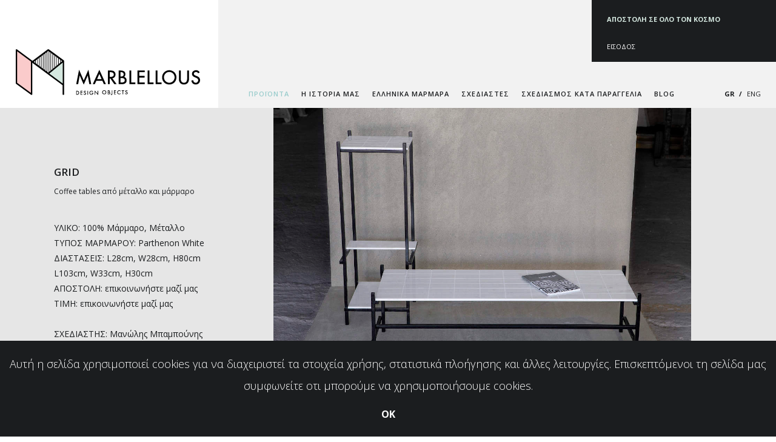

--- FILE ---
content_type: text/html; charset=utf-8
request_url: https://marblellous.com/gr/proionta/epipla/107/deck-the-halls-6-details
body_size: 10300
content:
<!DOCTYPE html>
<html prefix="og: http://ogp.me/ns#" lang="en-gb" >
<head>
		        	<meta name="viewport" content="width=device-width, initial-scale=1, maximum-scale=1">
	    <base href="https://marblellous.com/gr/proionta/epipla/107/deck-the-halls-6-details" />
	<meta http-equiv="content-type" content="text/html; charset=utf-8" />
	<meta name="title" content="Grid" />
	<meta name="description" content="Grid έπιπλα Coffee tables από μέταλλο και μάρμαρο" />
	<meta name="generator" content="MYOB" />
	<title>έπιπλα: Grid</title>
	<link href="https://marblellous.com/gr/proionta/epipla/107/deck-the-halls-6-details" rel="canonical" />
	<link href="https://marblellous.com/images/marblellous_favicon.png" rel="shortcut icon" type="image/vnd.microsoft.icon" />
	<link href="https://marblellous.com/plugins/content/b2jsocial/css/b2jsocial.css" rel="stylesheet" type="text/css" />
	<link href="/components/com_virtuemart/assets/css/jquery.fancybox-1.3.4.css?vmver=bb523eb3" rel="stylesheet" type="text/css" />
	<link href="/plugins/system/jce/css/content.css?eff3f52293df088744cbf9a010073ecf" rel="stylesheet" type="text/css" />
	<link href="/media/com_rstbox/css/engagebox.css?eff3f52293df088744cbf9a010073ecf" rel="stylesheet" type="text/css" />
	<link href="/media/system/css/modal.css?eff3f52293df088744cbf9a010073ecf" rel="stylesheet" type="text/css" />
	<link href="https://marblellous.com/templates/aw_marblellous/css/font-awesome.css" rel="stylesheet" type="text/css" />
	<link href="https://marblellous.com/templates/aw_marblellous/css/aw-font.css" rel="stylesheet" type="text/css" />
	<link href="https://marblellous.com/templates/aw_marblellous/css/joomla.css" rel="stylesheet" type="text/css" />
	<link href="https://marblellous.com/templates/aw_marblellous/css/template.css" rel="stylesheet" type="text/css" />
	<link href="https://marblellous.com/templates/aw_marblellous/css/gk.stuff.css" rel="stylesheet" type="text/css" />
	<link href="https://marblellous.com/templates/aw_marblellous/css/vm.css" rel="stylesheet" type="text/css" />
	<link href="//fonts.googleapis.com/css?family=Open+Sans:300,300italic,400,400italic,600,600italic,700,700italic&subset=latin,greek" rel="stylesheet" type="text/css" />
	<link href="/modules/mod_aw_copyrights/css/style.css" rel="stylesheet" type="text/css" media="screen" />
	<link href="/media/mod_languages/css/template.css?eff3f52293df088744cbf9a010073ecf" rel="stylesheet" type="text/css" />
	<style type="text/css">

 .cloaked_email span:before { content: attr(data-ep-ada8d); } .cloaked_email span:after { content: attr(data-ep-b0d1f); } 
 .rstbox.eb-bottom-left {
    bottom: 8% !important;
    left: -6px;
    z-index: 9999 !important;
}
 .rstbox .eb-header {
    opacity: 1;
}
.eb-header {
    font-size: 36px;
    font-weight: 700;
}
.cookiesBox .eb-content {
    padding: 0 0 10px;
}
.eb-content .fieldacyemail {
    margin-top: 5px;
}
.cookiesBox .eb-content > p {
    font-size: 18px;
    margin: 10px 0 0;
}
.eb-content > p a{
    color: #fff;
}
.eb-content > p a:hover {
    text-decoration: underline;
}
.cookiesBox .btn.btn-primary {
    font-size: 16px;
    font-weight: 700;
}
.cookiesBox .eb-close {
display: none !important;
}
		.eb-1 .eb-close:hover {
			color: rgba(128, 128, 128, 1) !important;
		}	
	.childcontent .gkcol { width: 230px; }html,
body,
h1,
h2,
h3,
h4,
h5,
h6,
a { font-family: 'Open Sans', Arial, sans-serif; }
@media screen and (max-width: 768px) {
	    	#k2Container .itemsContainer { width: 100%!important; } 
	    	.cols-2 .column-1,
	    	.cols-2 .column-2,
	    	.cols-3 .column-1,
	    	.cols-3 .column-2,
	    	.cols-3 .column-3,
	    	.demo-typo-col2,
	    	.demo-typo-col3,
	    	.demo-typo-col4 {width: 100%; }
	    	}#gkContentWrap { width: 100%; }
.gkPage { max-width: 1400px; }
#menu1179 > div,
#menu1179 > div > .childcontent-inner { width: 230px; }

	</style>
	<script type="application/json" class="joomla-script-options new">{"csrf.token":"a643cce796a90ba93f9e406988eacfda","system.paths":{"root":"","base":""}}</script>
	<script src="/media/jui/js/jquery.min.js?eff3f52293df088744cbf9a010073ecf" type="text/javascript"></script>
	<script src="/media/jui/js/jquery-noconflict.js?eff3f52293df088744cbf9a010073ecf" type="text/javascript"></script>
	<script src="/media/jui/js/jquery-migrate.min.js?eff3f52293df088744cbf9a010073ecf" type="text/javascript"></script>
	<script src="/media/k2/assets/js/k2.frontend.js?v=2.10.3&b=20200429&sitepath=/" type="text/javascript"></script>
	<script src="/components/com_virtuemart/assets/js/vmsite.js?vmver=bb523eb3" type="text/javascript"></script>
	<script src="/components/com_virtuemart/assets/js/dynupdate.js?vmver=bb523eb3" type="text/javascript"></script>
	<script src="/components/com_virtuemart/assets/js/vmprices.js?vmver=bb523eb3" type="text/javascript"></script>
	<script src="/components/com_virtuemart/assets/js/fancybox/jquery.fancybox-1.3.4.pack.js?vmver=bb523eb3" type="text/javascript"></script>
	<script src="/media/system/js/core.js?eff3f52293df088744cbf9a010073ecf" type="text/javascript"></script>
	<script src="/media/com_rstbox/js/vendor/velocity.js?eff3f52293df088744cbf9a010073ecf" type="text/javascript"></script>
	<script src="/media/com_rstbox/js/vendor/velocity.ui.js?eff3f52293df088744cbf9a010073ecf" type="text/javascript"></script>
	<script src="/media/com_rstbox/js/vendor/animations.js?eff3f52293df088744cbf9a010073ecf" type="text/javascript"></script>
	<script src="/media/com_rstbox/js/engagebox.js?eff3f52293df088744cbf9a010073ecf" type="text/javascript"></script>
	<script src="/media/com_rstbox/js/legacy.js?eff3f52293df088744cbf9a010073ecf" type="text/javascript"></script>
	<script src="/media/jui/js/bootstrap.min.js?eff3f52293df088744cbf9a010073ecf" type="text/javascript"></script>
	<script src="/media/system/js/mootools-core.js?eff3f52293df088744cbf9a010073ecf" type="text/javascript"></script>
	<script src="/media/system/js/mootools-more.js?eff3f52293df088744cbf9a010073ecf" type="text/javascript"></script>
	<script src="/media/system/js/modal.js?eff3f52293df088744cbf9a010073ecf" type="text/javascript"></script>
	<script src="https://marblellous.com/templates/aw_marblellous/js/artifiedweb.js" type="text/javascript"></script>
	<script src="https://marblellous.com/templates/aw_marblellous/js/modernizr.js" type="text/javascript"></script>
	<script src="https://marblellous.com/templates/aw_marblellous/js/gk.scripts.js" type="text/javascript"></script>
	<script src="https://marblellous.com/templates/aw_marblellous/js/gk.menu.js" type="text/javascript"></script>
	<script src="https://marblellous.com/templates/aw_marblellous/js/scrollreveal.js" type="text/javascript"></script>
	<script src="https://marblellous.com/templates/aw_marblellous/js/fitvids.jquery.js" type="text/javascript"></script>
	<script src="https://marblellous.com/media/com_acymailing/js/acymailing_module.js?v=51018" type="text/javascript" async="async"></script>
	<script type="text/javascript">
!function(f,b,e,v,n,t,s){if(f.fbq)return;n=f.fbq=function(){n.callMethod?n.callMethod.apply(n,arguments):n.queue.push(arguments)};if(!f._fbq)f._fbq=n;n.push=n;n.loaded=!0;n.version='2.0';n.queue=[];t=b.createElement(e);t.async=!0;t.src=v;s=b.getElementsByTagName(e)[0];s.parentNode.insertBefore(t,s)}(window,document,'script','https://connect.facebook.net/en_US/fbevents.js');fbq('init', '257096148299940');fbq('track', 'ViewContent', {content_ids: '107',content_type: 'product'});//<![CDATA[ 
if (typeof Virtuemart === "undefined"){
	var Virtuemart = {};}
var vmSiteurl = 'https://marblellous.com/' ;
Virtuemart.vmSiteurl = vmSiteurl;
var vmLang = '&lang=eng';
Virtuemart.vmLang = vmLang; 
var vmLangTag = 'eng';
Virtuemart.vmLangTag = vmLangTag;
var Itemid = '&Itemid=1321';
Virtuemart.addtocart_popup = "1" ; 
var usefancy = true; //]]>

 var emailProtector=emailProtector||{};emailProtector.addCloakedMailto=function(g,l){var h=document.querySelectorAll("."+g);for(i=0;i<h.length;i++){var b=h[i],k=b.getElementsByTagName("span"),e="",c="";b.className=b.className.replace(" "+g,"");for(var f=0;f<k.length;f++)for(var d=k[f].attributes,a=0;a<d.length;a++)0===d[a].nodeName.toLowerCase().indexOf("data-ep-ada8d")&&(e+=d[a].value),0===d[a].nodeName.toLowerCase().indexOf("data-ep-b0d1f")&&(c=d[a].value+c);if(!c)break;b.innerHTML=e+c;if(!l)break;b.parentNode.href="mailto:"+e+c}}; 

		jQuery(function($) {
			SqueezeBox.initialize({});
			initSqueezeBox();
			$(document).on('subform-row-add', initSqueezeBox);

			function initSqueezeBox(event, container)
			{
				SqueezeBox.assign($(container || document).find('a.modal').get(), {
					parse: 'rel'
				});
			}
		});

		window.jModalClose = function () {
			SqueezeBox.close();
		};

		// Add extra modal close functionality for tinyMCE-based editors
		document.onreadystatechange = function () {
			if (document.readyState == 'interactive' && typeof tinyMCE != 'undefined' && tinyMCE)
			{
				if (typeof window.jModalClose_no_tinyMCE === 'undefined')
				{
					window.jModalClose_no_tinyMCE = typeof(jModalClose) == 'function'  ?  jModalClose  :  false;

					jModalClose = function () {
						if (window.jModalClose_no_tinyMCE) window.jModalClose_no_tinyMCE.apply(this, arguments);
						tinyMCE.activeEditor.windowManager.close();
					};
				}

				if (typeof window.SqueezeBoxClose_no_tinyMCE === 'undefined')
				{
					if (typeof(SqueezeBox) == 'undefined')  SqueezeBox = {};
					window.SqueezeBoxClose_no_tinyMCE = typeof(SqueezeBox.close) == 'function'  ?  SqueezeBox.close  :  false;

					SqueezeBox.close = function () {
						if (window.SqueezeBoxClose_no_tinyMCE)  window.SqueezeBoxClose_no_tinyMCE.apply(this, arguments);
						tinyMCE.activeEditor.windowManager.close();
					};
				}
			}
		};
		
 $GKMenu = { height:false, width:false, duration: 500 };
$GK_TMPL_URL = "https://marblellous.com/templates/aw_marblellous";

$GK_URL = "https://marblellous.com/";
	if(typeof acymailingModule == 'undefined'){
				var acymailingModule = [];
			}
			
			acymailingModule['emailRegex'] = /^[a-z0-9!#$%&\'*+\/=?^_`{|}~-]+(?:\.[a-z0-9!#$%&\'*+\/=?^_`{|}~-]+)*\@([a-z0-9-]+\.)+[a-z0-9]{2,20}$/i;

			acymailingModule['NAMECAPTION'] = 'Ονοματεπώνυμο';
			acymailingModule['NAME_MISSING'] = 'Εισάγετε το ονοματεπώνυμό σας';
			acymailingModule['EMAILCAPTION'] = 'Ηλεκτρονική διεύθυνση';
			acymailingModule['VALID_EMAIL'] = 'Εισάγετε μια σωστή ηλεκτρονική διεύθυνση';
			acymailingModule['ACCEPT_TERMS'] = 'Δείτε τους Όρους και τους Περιορισμούς';
			acymailingModule['CAPTCHA_MISSING'] = 'Εισάγετε τον κωδικό ασφαλείας που φαίνεται στην εικόνα';
			acymailingModule['NO_LIST_SELECTED'] = 'Επιλέξτε τις λίστες που θέλετε να εγγραφείτε';
		
		acymailingModule['level'] = 'enterprise';
		acymailingModule['reqFieldsformAcymailing86441'] = Array('name','html');
		acymailingModule['validFieldsformAcymailing86441'] = Array('Εισάγετε μια τιμή για το πεδίο Ονοματεπώνυμο','Εισάγετε μια τιμή για το πεδίο Λήψη');
	</script>
	
	<!-- Facebook Pixel Conversion Tracking Tag -->
	<script type="text/javascript">
		fbq('track', 'ViewContent', {
    "content_ids": [
        "FUR7"
    ],
    "content_name": "Grid",
    "content_type": "product"
});
	</script>
	<meta property="og:title" content="" />
	<meta property="og:type" content="website" />
	<meta property="og:image" content="https://marblellous.com/" />
	<meta property="og:site_name" content="" />
	<meta property="og:description" content="" />
	<link rel="apple-touch-icon" href="https://marblellous.com/images/marblellous_favicon.png">
	<link rel="apple-touch-icon-precomposed" href="https://marblellous.com/images/marblellous_favicon.png">

    <link rel="stylesheet" href="https://marblellous.com/templates/aw_marblellous/css/small.desktop.css" media="(max-width: 1400px)" />
<link rel="stylesheet" href="https://marblellous.com/templates/aw_marblellous/css/tablet.css" media="(max-width: 1024px)" />
<link rel="stylesheet" href="https://marblellous.com/templates/aw_marblellous/css/small.tablet.css" media="(max-width: 820px)" />
<link rel="stylesheet" href="https://marblellous.com/templates/aw_marblellous/css/mobile.css" media="(max-width: 580px)" />

<!--[if IE 9]>
<link rel="stylesheet" href="https://marblellous.com/templates/aw_marblellous/css/ie/ie9.css" type="text/css" />
<![endif]-->

<!--[if IE 8]>
<link rel="stylesheet" href="https://marblellous.com/templates/aw_marblellous/css/ie/ie8.css" type="text/css" />
<![endif]-->

<!--[if lte IE 7]>
<link rel="stylesheet" href="https://marblellous.com/templates/aw_marblellous/css/ie/ie7.css" type="text/css" />
<![endif]-->

<!--[if lte IE 9]>
<script type="text/javascript" src="https://marblellous.com/templates/aw_marblellous/js/ie.js"></script>
<![endif]-->

<!--[if (gte IE 6)&(lte IE 8)]>
<script type="text/javascript" src="https://marblellous.com/templates/aw_marblellous/js/respond.js"></script>
<script type="text/javascript" src="https://marblellous.com/templates/aw_marblellous/js/selectivizr.js"></script>
<script type="text/javascript" src="http://html5shim.googlecode.com/svn/trunk/html5.js"></script>
<![endif]-->

	 	<!-- Google Tag Manager -->
<script>(function(w,d,s,l,i){w[l]=w[l]||[];w[l].push({'gtm.start':
new Date().getTime(),event:'gtm.js'});var f=d.getElementsByTagName(s)[0],
j=d.createElement(s),dl=l!='dataLayer'?'&l='+l:'';j.async=true;j.src=
'https://www.googletagmanager.com/gtm.js?id='+i+dl;f.parentNode.insertBefore(j,f);
})(window,document,'script','dataLayer','GTM-5PKCV9S');</script>
<!-- End Google Tag Manager -->

</head>
<body data-tablet-width="1024" data-mobile-width="580" data-zoom-size="150" data-smoothscroll="1">

	<!-- Google Tag Manager (noscript) -->
<noscript><iframe src="https://www.googletagmanager.com/ns.html?id=GTM-5PKCV9S"
height="0" width="0" style="display:none;visibility:hidden"></iframe></noscript>
<!-- End Google Tag Manager (noscript) -->

	
	<div id="gk-page-preloader" class="gk-to-hide gk-hidden"></div>
	<script type="text/javascript">var _gaq = _gaq || []; _gaq.push(['_setAccount', 'UA-67995677-5']); _gaq.push(['_trackPageview']);(function() { var ga = document.createElement('script'); ga.type = 'text/javascript'; ga.async = true;ga.src = ('https:' == document.location.protocol ? 'https://ssl' : 'http://www') + '.google-analytics.com/ga.js';var s = document.getElementsByTagName('script')[0]; s.parentNode.insertBefore(ga, s); })();</script>		
    <header id="gkHeader" class="nobreadcrumb">
    			
		<div id="gkHeaderNav">
			<div class="gkPage">
            	<div class="gkHeaderNavLeft">
					
          <h1>
	     <a href="https://marblellous.com/" id="gkLogo">
	        <img src="https://marblellous.com/images/marblellous_logo.png" alt="MARBLELLOUS" />
	     </a>
     </h1>
                     </div>
                <div class="gkHeaderNavRight">
                	<div class="gkHeaderNavRightTop">
                    	                        <div id="shippingrules">
                            
<div class="awShippingRules">

                <div class="line2">
            ΑΠΟΣΤΟΛΗ ΣΕ ΟΛΟ ΤΟΝ ΚΟΣΜΟ        </div>
    
</div>

                        </div>
                                                <div class="navRow">
                        <div id="gkLogin">
                            <div class="gkLogin">
                                <a href="#">ΕΙΣΟΔΟΣ</a>
                            </div>
                        </div>
                                                </div>
                     </div>
                     <div class="gkHeaderNavRightBottom">
                     	                         <div id="gkMobileMenu" class="gkPage"> <i id="mobile-menu-toggler" class="fa fa-bars"></i>
                             <label for="mobileMenu">Menu: </label>
                             <select name="mobileMenu" id="mobileMenu" onChange="window.location.href=this.value;">
                             	<option selected="selected" hidden="hidden" disabled="disabled" value="#"></option>
                                 <option  value="https://marblellous.com/">ΑΡΧΙΚΗ</option><option  value="/gr/proionta">ΠΡΟΪΟΝΤΑ</option><option  value="/gr/proionta/epifaneies">&mdash; επιφάνειες </option><option  value="/gr/proionta/diakosmisi-spitioy">&mdash; διακόσμηση σπιτιού</option><option  value="/gr/proionta/grafeio">&mdash; γραφείο</option><option  value="/gr/proionta/kosmimata">&mdash; κοσμήματα</option><option  value="/gr/proionta/paizontas-me-to-marmaro">&mdash; παίζοντας με το μάρμαρο</option><option selected="selected"  value="/gr/proionta/epipla">&mdash; έπιπλα</option><option  value="/gr/proionta/epoxiaka">&mdash; εποχιακά </option><option  value="/gr/i-istoria-mas">Η ΙΣΤΟΡΙΑ ΜΑΣ</option><option  value="/gr/ellinika-marmara">ΕΛΛΗΝΙΚΑ ΜΑΡΜΑΡΑ</option><option  value="/gr/sxediastes">ΣΧΕΔΙΑΣΤΕΣ</option><option  value="/gr/sxediasmos-kata-paraggelia">ΣΧΕΔΙΑΣΜΟΣ ΚΑΤΑ ΠΑΡΑΓΓΕΛΙΑ</option><option  value="/gr/blog">BLOG</option>                             </select>
                         </div>
                         						 
						                             <section id="gkLang">
                                <div class="gkPage">
                                    <div class="mod-languages">

	<ul class="lang-inline" dir="ltr">
									<li class="lang-active">
			<a href="https://marblellous.com/gr/proionta/epipla/107/deck-the-halls-6-details">
							GR						</a>
			</li>
								<li>
			<a href="/eng/">
							ENG						</a>
			</li>
				</ul>

</div>

                                 </div>
                            </section>
                                                  
						                          <div id="gkMainMenu" class="gkMenuClassic">
                                 <nav id="gkExtraMenu" class="gkMenu">
<ul class="gkmenu level0"><li  class="first"><a href="https://marblellous.com/"  class=" first" id="menu1177" title=" Home Menu Item" >ΑΡΧΙΚΗ</a></li><li  class="haschild active"><a href="/gr/proionta"  class=" haschild active" id="menu1179"  >ΠΡΟΪΟΝΤΑ</a><div class="childcontent">
<div class="childcontent-inner">
<div class="gkcol gkcol1  first"><ul class="gkmenu level1"><li  class="first"><a href="/gr/proionta/epifaneies"  class=" first" id="menu1199"  >επιφάνειες </a></li><li ><a href="/gr/proionta/diakosmisi-spitioy"  id="menu1200"  >διακόσμηση σπιτιού</a></li><li ><a href="/gr/proionta/grafeio"  id="menu1201"  >γραφείο</a></li><li ><a href="/gr/proionta/kosmimata"  id="menu1203"  >κοσμήματα</a></li><li ><a href="/gr/proionta/paizontas-me-to-marmaro"  id="menu1308"  >παίζοντας με το μάρμαρο</a></li><li  class="active"><a href="/gr/proionta/epipla"  class=" active" id="menu1321"  >έπιπλα</a></li><li  class="last"><a href="/gr/proionta/epoxiaka"  class=" last" id="menu1310"  >εποχιακά </a></li></ul></div>
</div>
</div></li><li ><a href="/gr/i-istoria-mas"  id="menu1180"  >Η ΙΣΤΟΡΙΑ ΜΑΣ</a></li><li ><a href="/gr/ellinika-marmara"  id="menu1181"  >ΕΛΛΗΝΙΚΑ ΜΑΡΜΑΡΑ</a></li><li ><a href="/gr/sxediastes"  id="menu1182"  >ΣΧΕΔΙΑΣΤΕΣ</a></li><li ><a href="/gr/sxediasmos-kata-paraggelia"  id="menu1382"  >ΣΧΕΔΙΑΣΜΟΣ ΚΑΤΑ ΠΑΡΑΓΓΕΛΙΑ</a></li><li  class="last"><a href="/gr/blog"  class=" last" id="menu1183"  >BLOG</a></li></ul>
</nav>                         </div>
                                                  
                     </div>
                                      </div>
	    	</div>
    	</div>
    	
    	    	
    	    	
    	    </header>

	<div id="gkPageContent">
    	<div>
	    	<section id="gkContent">					
				<div id="gkContentWrap">
										
										
						
					
					<section id="gkMainbody" class="gkPage">
													<div class="productdetails-view productdetails">
    <div class="productdetails-view-container">
    
        <div class="productImagesWrapper">
            	<div class="main-image">
		<a  rel='vm-additional-images' href="https://marblellous.com/images/stories/virtuemart/product/F72.jpg"><img  loading="lazy"  src="/images/stories/virtuemart/product/F72.jpg"  /></a>		<div class="clear"></div>
	</div>
	        
            <div class="additional-images">
			<div class="floatleft">
			<img  class="product-image" style="cursor: pointer"  loading="lazy"  src="/images/stories/virtuemart/product/resized/F72_0x320.jpg"  alt="F72"  /><a href="/images/stories/virtuemart/product/F72.jpg"  class="product-image image-0" style="display:none;" title="" rel="vm-additional-images"></a>		</div>
			<div class="floatleft">
			<img  class="product-image" style="cursor: pointer"  loading="lazy"  src="/images/stories/virtuemart/product/resized/F74_0x320.jpg"  alt="F74"  /><a href="/images/stories/virtuemart/product/F74.jpg"  class="product-image image-1" style="display:none;" title="" rel="vm-additional-images"></a>		</div>
			<div class="floatleft">
			<img  class="product-image" style="cursor: pointer"  loading="lazy"  src="/images/stories/virtuemart/product/resized/F71_0x320.jpg"  alt="F71"  /><a href="/images/stories/virtuemart/product/F71.jpg"  class="product-image image-2" style="display:none;" title="" rel="vm-additional-images"></a>		</div>
			<div class="floatleft">
			<img  class="product-image" style="cursor: pointer"  loading="lazy"  src="/images/stories/virtuemart/product/resized/F73_0x320.jpg"  alt="F73"  /><a href="/images/stories/virtuemart/product/F73.jpg"  class="product-image image-3" style="display:none;" title="" rel="vm-additional-images"></a>		</div>
		<div class="clear"></div>
</div>

        </div>
        
        <div class="productDetailsWrapper">
                        <h1 itemprop="name">Grid</h1>
                
                    
                        
                            <div class="product-short-description">
                Coffee tables από μέταλλο και μάρμαρο                </div>
                            <div class="product-description">
                        <p>ΥΛΙΚΟ: 100% Μάρμαρο, Μέταλλο</p>
<p>ΤΥΠΟΣ ΜΑΡΜΑΡΟΥ: Parthenon White</p>
<p>ΔΙΑΣΤΑΣΕΙΣ: L28cm, W28cm, H80cm</p>
<p>L103cm, W33cm, H30cm</p>
<p>ΑΠΟΣΤΟΛΗ: επικοινωνήστε μαζί μας</p>
<p>ΤΙΜΗ: επικοινωνήστε μαζί μας</p>
<p>&nbsp;</p>
<p>ΣΧΕΔΙΑΣΤΗΣ: Μανώλης Μπαμπούνης</p>
<p>ΧΕΙΡΟΠΟΙΗΤΟ ΑΝΤΙΚΕΙΜΕΝΟ</p>
<p>MADE IN GREECE</p>
<p>&nbsp;</p>
<p>Ο Μανώλης Μπαμπούνης σχεδίασε για τη Marblellous αυτά τα μοναδικά coffee tables. Βασικός άξονας του σχεδιασμού αποτελούν οι οριζόντιες και κάθετες χαράξεις, οι οποίες εφαρμόζονται μοναδικά στο διακριτικό κάναβο των μαρμάρινων επιφανειών. Επικοινωνήστε μαζί μας για περισσότερες πληροφορίες.</p>                </div>
            	<div class="addtocart-area">
		<form method="post" class="product js-recalculate" action="/gr/proionta/epipla" autocomplete="off" >
			<div class="vm-customfields-wrap">
							</div>			
							<input type="hidden" name="option" value="com_virtuemart"/>
			<input type="hidden" name="view" value="cart"/>
			<input type="hidden" name="virtuemart_product_id[]" value="107"/>
			<input type="hidden" name="pname" value="Grid"/>
			<input type="hidden" name="pid" value="107"/>
			<input type="hidden" name="Itemid" value="1321"/>		</form>

	</div>

        </div>
        
        <script   id="updDynamicListeners-js" type="text/javascript" >//<![CDATA[ 
jQuery(document).ready(function() { // GALT: Start listening for dynamic content update.
	// If template is aware of dynamic update and provided a variable let's
	// set-up the event listeners.
	//if (Virtuemart.container)
		Virtuemart.updateDynamicUpdateListeners();

}); //]]>
</script><script   id="ready.vmprices-js" type="text/javascript" >//<![CDATA[ 
jQuery(document).ready(function($) {

		Virtuemart.product($("form.product"));
}); //]]>
</script><script   id="popups-js" type="text/javascript" >//<![CDATA[ 
jQuery(document).ready(function($) {
		
		$('a.ask-a-question, a.printModal, a.recommened-to-friend, a.manuModal').click(function(event){
		  event.preventDefault();
		  $.fancybox({
			href: $(this).attr('href'),
			type: 'iframe',
			height: 550
			});
		  });
		
	}); //]]>
</script><script   id="imagepopup-js" type="text/javascript" >//<![CDATA[ 
jQuery(document).ready(function() {
		Virtuemart.updateImageEventListeners()
	});
	Virtuemart.updateImageEventListeners = function() {
		jQuery("a[rel=vm-additional-images]").fancybox({
			"titlePosition" 	: "inside",
			"transitionIn"	:	"elastic",
			"transitionOut"	:	"elastic"
		});
		jQuery(".additional-images a.product-image.image-0").removeAttr("rel");
		jQuery(".additional-images img.product-image").click(function() {
			jQuery(".additional-images a.product-image").attr("rel","vm-additional-images" );
			jQuery(this).parent().children("a.product-image").removeAttr("rel");
			var src = jQuery(this).parent().children("a.product-image").attr("href");
			jQuery(".main-image img").attr("src",src);
			jQuery(".main-image img").attr("alt",this.alt );
			jQuery(".main-image a").attr("href",src );
			jQuery(".main-image a").attr("title",this.alt );
			jQuery(".main-image .vm-img-desc").html(this.alt);
		}); 
	} //]]>
</script><script   id="ajaxContent-js" type="text/javascript" >//<![CDATA[ 
Virtuemart.container = jQuery('.productdetails-view');
        Virtuemart.containerSelector = '.productdetails-view'; //]]>
</script>    </div>
</div>
											</section>
					
									</div>
				
					    	</section>
		</div>
	</div>
	
	    
        <section id="gkBottom2" >
    	    		<div class="box  instructions gkmod-1"><div class="content gkPage">
<div class="awCaringBody">
	<div class="product-caring">
    	<span class="caringGrey">
        	<span class="product-caring-button gk-overlay-button" visibility: "visible;">
            	<span class="product-caring-button-preloader"></span>
            </span>
        </span>
        <span class="caringWhite product-caring-button-popup">
	        <h3 class="caringTitle">ΟΔΗΓΙΕΣ ΦΡΟΝΤΙΔΑΣ</h3>
       	    <p style="text-align: center;">Τα προϊόντα Marblellous έχουν υποστεί υδροφοβική και ελαιοαπωθητική επεξεργασία.&nbsp; Με αυτό τον τρόπο οι επιφάνειες προστατεύονται από την επίδραση ουσιών όπως λάδι, κρασί, αναψυκτικό, μελάνι, σκουριές, ατμοσφαιρικούς ρύπους κ.ά. Δεν συνίσταται να μπαίνουν τα αντικείμενα σε πλυντήριο πιάτων ή να έρχονται σε επαφή με καθαριστικά που περιέχουν ουσίες όπως χλωρίνη, υδροχλωρικό οξύ, κιτρικό οξύ ή άλλες ισχυρές διαβρωτικές ουσίες όξινες ή αλκαλικές. Επίσης, λίπη και έλαια ενδέχεται να προκαλέσουν αλλοιώσεις έπειτα από παρατεταμένη επαφή με το υλικό. Για την καλή συντήρηση και τον σωστό καθαρισμό των αντικειμένων επαρκεί η χρήση πράσινου σαπουνιού με άφθονο νερό.&nbsp; Εναλλακτικά μπορεί να χρησιμοποιηθεί κάποιο καθαριστικό με&nbsp; ουδέτερο PH. Η επιφάνεια του μαρμάρου είναι εξαιρετικής σκληρότητας, παρόλα αυτά κάποια υλικά μεταλλικά και αιχμηρά αντικείμενα μπορεί να τη χαράξουν.</p>        </span>
    </div>
</div>
</div></div>
    	    </section>
        
        
        <section id="gkBottom4">
    	<div class="gkPage">
			                <div class="box  bottomContact gkmod-1"><h3 class="header gkPage">ΜΕΝΟΥΜΕ ΣΕ ΕΠΑΦΗ</h3><div class="content gkPage">

<div class="custom  bottomContact">

	<p style="text-align: center;"><a href="javascript:/* This email address is being protected from spambots.*/"><span class="cloaked_email ep_fc020cce"><span data-ep-ada8d="&#105;&#110;fo" data-ep-b0d1f=""><span data-ep-ada8d="&#64;m&#97;&#114;" data-ep-b0d1f="&#46;&#99;&#111;m"><span data-ep-ada8d="&#98;&#108;&#101;l" data-ep-b0d1f="&#108;o&#117;s"></span></span></span></span><span class="cloaked_email ep_5c218384" style="display:none;"><span data-ep-ada8d="i&#110;&#102;&#111;" data-ep-b0d1f=""><span data-ep-ada8d="&#64;m&#97;&#114;" data-ep-b0d1f=".c&#111;m"><span data-ep-ada8d="b&#108;&#101;l" data-ep-b0d1f="&#108;&#111;us"></span></span></span></span></a><script type="text/javascript">emailProtector.addCloakedMailto("ep_5c218384", 1);</script></p>	
</div>
</div></div>
                    </div>
    </section>
        
        <section id="gkBottom5">
    	<div class="gkPage">
        	<div class="bottom5Wrap">
				                    
                                
                <div id="bottom5A">
                    <div class="box footerPayments gkmod-1"><div class="content">

<div class="custom footerPayments">

	<div class="visa">&nbsp;</div>
<div class="mastercard">&nbsp;</div>
<div class="amex">&nbsp;</div>
<div class="paypal">&nbsp;</div>	
</div>
</div></div>
                </div>
                
                <div id="bottom5B">
                    <div class="box search_icon gkmod-3"><div class="content">

<div class="custom search_icon">

	<p><span onclick="searchpopup()"><img src="/images/magnifier.png" alt="magnifier" /></span></p>	
</div>
</div></div><div class="box  footerMenu gkmod-3"><div class="content">
<ul class="menu">
<li class="item-1189"><a href="/gr/apostoli-epistrofi" >Αποστολή / Επιστροφή</a></li><li class="item-1190"><a href="/gr/oroi-xrisis" >Όροι Χρήσης</a></li><li class="item-1191"><a href="/gr/syxnes-erotiseis" >Συχνές Ερωτήσεις</a></li><li class="item-1192"><a href="/gr/epikoinonia" >Επικοινωνία</a></li></ul>
</div></div><div class="box  newslettter_button gkmod-3"><div class="content">

<div class="custom  newslettter_button">

	<p onclick="togglenewsletter()">Newsletter</p>	
</div>
</div></div>
                </div>
                
                <div id="bottom5C">
                    <div class="box  footerSocial gkmod-1"><div class="content">
<div class="awSocialBody">

			            <div class="awSocialDiv awSocialPinterest">
                <a class="awSocialPinterestLink" href="https://www.pinterest.com/marblellous/" target="_blank"><i class="fa fa-pinterest-p"></i></a>
            </div>
            
			            <div class="awSocialDiv awSocialFacebook">
                <a class="awSocialFacebookLink" href="https://www.facebook.com/Marblellous" target="_blank"><i class="fa fa-facebook"></i></a>
            </div>
                
    		            <div class="awSocialDiv awSocialInstagram">
                <a class="awSocialInstagramLink" href="https://instagram.com/marblellous/" target="_blank"><i class="fa fa-instagram"></i></a>
            </div>
                
</div>
</div></div>
                </div>
            </div>
        </div>
    </section>
        
    
<footer id="gkFooter">
	<div class="gkPage">
    			<div id="gkGroup">
			

<div class="custom ">

	<p><a href="http://pnevmatikosgroup.com/" target="_blank"><img src="/images/template/pnevmatikos_group.png" alt="pnevmatikos group" /></a></p>	
</div>

		</div>
		    
				<div id="gkFooterNav">
			<div id="AW_developed">

        <div class="copyright">
                    Copyright ©                 
        2026        
                    Marblellous - Αρ. ΓΕΜΗ 129056401000             </div>
        
    <div class="developed_design">
        
                <a class="design" href="http://whitedesign.gr/" target="_blank" title="">
            <div class="text_before">Design</div>
                        <div class="text">WHITE</div>
                    </a>
                
                <div class="text_after"> / </div>
                
        <a class="developed" href="http://artifiedweb.com" target="_blank" title="">
            <div class="text_before">Website Development</div>
                        <img src="/modules/mod_aw_copyrights/assets/artifiedweb/black/artifiedweb.svg" alt="" />
                                </a>
    </div>
</div>
		</div>
			</div>
</footer>   	

<!-- +1 button -->

<!-- twitter -->


<!-- Pinterest script --> 
   	

<div id="gkPopupOverlay"></div>   		
	
    
    <div id="search_overlay" onClick="searchpopup()"></div>
    <div id="search_popup">
    	<span class="close" onClick="searchpopup()" style="display: inline;"></span>
    	            	<div id="search_resault">
    		<div id="offlajn-ajax-tile-results"></div>
<div class="ajax-clear"></div>

    	</div>
    	    </div>
    
    <div id="newsletter_overlay" onClick="togglenewsletter()"></div>
    <div id="newsletter_popup">
    	<span class="close" onClick="togglenewsletter()" style="display: inline;"></span>
    	    	<div id="newsletter">
    		<div class="acymailing_modulefooterNewsletter" id="acymailing_module_formAcymailing86441">
	<div class="acymailing_fulldiv" id="acymailing_fulldiv_formAcymailing86441"  >
		<form id="formAcymailing86441" action="/gr/proionta/epipla" onsubmit="return submitacymailingform('optin','formAcymailing86441')" method="post" name="formAcymailing86441"  >
		<div class="acymailing_module_form" >
			<div class="acymailing_introtext">Γραφτείτε στο newsletter μας για να λαμβάνετε πρώτοι τα νέα μας</div>			<div class="acymailing_form">
					<p class="onefield fieldacyname" id="field_name_formAcymailing86441"><label for="user_name_formAcymailing86441" class="acy_requiredField">Ονοματεπώνυμο</label>								<span class="acyfield_name">
								<input id="user_name_formAcymailing86441"  style="width:100%"  type="text" class="inputbox required" name="user[name]" value="" title="Ονοματεπώνυμο"/>								</span>
								</p>
								<p class="onefield fieldacyemail" id="field_email_formAcymailing86441"><label for="user_email_formAcymailing86441" class="acy_requiredField">Ηλεκτρονική διεύθυνση</label>								<span class="acyfield_email">
								<input id="user_email_formAcymailing86441"  style="width:100%"  type="text" class="inputbox required" name="user[email]" value="" title="Ηλεκτρονική διεύθυνση"/>								</span>
								</p>
								
					
					<p class="acysubbuttons">
												<input class="button subbutton btn btn-primary" type="submit" value="ΕΓΓΡΑΦΗ" name="Submit" onclick="try{ return submitacymailingform('optin','formAcymailing86441'); }catch(err){alert('The form could not be submitted '+err);return false;}"/>
											</p>
				</div>
						<input type="hidden" name="ajax" value="0"/>
			<input type="hidden" name="acy_source" value="module_908" />
			<input type="hidden" name="ctrl" value="sub"/>
			<input type="hidden" name="task" value="notask"/>
			<input type="hidden" name="redirect" value="https%3A%2F%2Fmarblellous.com%2Fgr%2Fproionta%2Fepipla%2F107%2Fdeck-the-halls-6-details"/>
			<input type="hidden" name="redirectunsub" value="https%3A%2F%2Fmarblellous.com%2Fgr%2Fproionta%2Fepipla%2F107%2Fdeck-the-halls-6-details"/>
			<input type="hidden" name="option" value="com_acymailing"/>
						<input type="hidden" name="hiddenlists" value="1"/>
			<input type="hidden" name="acyformname" value="formAcymailing86441" />
									</div>
		</form>
	</div>
	</div>

    	</div>
    	    </div>
	
	<script type="text/javascript">
	
		if(window.getSize().x > 600) {
			document.getElements('.parallax .header').setProperty('data-scroll-reveal', 'enter bottom and move 100px over 0.75s').addClass('scroll-revealed');
			
			window.scrollReveal = new scrollReveal();
		}

		jQuery(document).ready(function(){
   			// Target your .container, .wrapper, .post, etc.
   			jQuery("body").fitVids();
		});
	</script>

<div data-id="1" 
	class="eb-inst eb-hide eb-1 eb-bottom-center eb-custom cookiesBox"
	data-options='{"trigger":"onPageLoad","trigger_selector":null,"delay":0,"scroll_depth":"percentage","scroll_depth_value":80,"firing_frequency":1,"reverse_scroll_close":true,"threshold":0,"close_out_viewport":false,"exit_timer":1000,"idle_time":0,"animation_open":"rstbox.slideUpIn","animation_close":"rstbox.slideUpOut","animation_duration":200,"prevent_default":true,"backdrop":false,"backdrop_color":"rgba(0, 0, 0, 0.8)","backdrop_click":true,"disable_page_scroll":false,"test_mode":false,"debug":false,"ga_tracking":false,"ga_tracking_id":0,"ga_tracking_label":null}'
	data-type=''
		>

	
	<div class="eb-dialog eb-acm eb-acc" style="max-width:100%;background-color:rgba(27, 29, 31, 1);color:rgb(255, 255, 255);border-radius:0px;padding:10px;" role="dialog" tabindex="-1">
		
		
<button type="button" data-ebox-cmd="close" class="eb-close" aria-label="Close" style="color:rgba(174, 174, 174, 1);font-size:22px">
			<span aria-hidden="true">&times;</span>
	</button>	
		<div class="eb-container">
						<div class="eb-content">
				<p>Αυτή η σελίδα χρησιμοποιεί cookies για να διαχειριστεί τα στοιχεία χρήσης, στατιστικά πλοήγησης και άλλες λειτουργίες. Επισκεπτόμενοι τη σελίδα μας συμφωνείτε οτι μπορούμε να χρησιμοποιήσουμε cookies.</p>
<p><a href="#" class="btn btn-primary" data-rstbox-command="closeKeep">OK</a></p>			</div>
		</div>
			</div>	
</div></body>
</html>

--- FILE ---
content_type: text/css
request_url: https://marblellous.com/templates/aw_marblellous/css/aw-font.css
body_size: 359
content:
@charset "UTF-8";

@font-face {
  font-family: "aw-font";
  src:url("../fonts/aw-font/aw-font.eot");
  src:url("../fonts/aw-font/aw-font.eot?#iefix") format("embedded-opentype"),
    url("../fonts/aw-font/aw-font.woff") format("woff"),
    url("../fonts/aw-font/aw-font.ttf") format("truetype"),
    url("../fonts/aw-font/aw-font.svg#aw-font") format("svg");
  font-weight: normal;
  font-style: normal;

}

[data-icon]:before {
  font-family: "aw-font" !important;
  content: attr(data-icon);
  font-style: normal !important;
  font-weight: normal !important;
  font-variant: normal !important;
  text-transform: none !important;
  speak: none;
  line-height: 1;
  -webkit-font-smoothing: antialiased;
  -moz-osx-font-smoothing: grayscale;
}

[class^="aw-icon-"]:before,
[class*=" aw-icon-"]:before {
  font-family: "aw-font" !important;
  font-style: normal !important;
  font-weight: normal !important;
  font-variant: normal !important;
  text-transform: none !important;
  speak: none;
  line-height: 1;
  -webkit-font-smoothing: antialiased;
  -moz-osx-font-smoothing: grayscale;
}

.aw-icon-up-open-big:before {
  content: "a";
}
.aw-icon-right-open-big:before {
  content: "b";
}
.aw-icon-left-open-big:before {
  content: "c";
}
.aw-icon-down-open-big:before {
  content: "d";
}
.aw-icon-arrow-down-light:before {
  content: "e";
}
.aw-icon-arrow-left-light:before {
  content: "f";
}
.aw-icon-arrow-right-light:before {
  content: "g";
}
.aw-icon-arrow-top-light:before {
  content: "h";
}
.aw-icon-close-light:before {
  content: "i";
}
.aw-icon-plus-light:before {
  content: "j";
}
.aw-icon-minus-light-1:before {
  content: "l";
}
.aw-icon-aw-arrow-down:before {
  content: "k";
}
.aw-icon-cc-visa:before {
  content: "m";
}
.aw-icon-cc-paypal:before {
  content: "n";
}
.aw-icon-cc-amex:before {
  content: "o";
}
.aw-icon-cc-mastercard:before {
  content: "p";
}


--- FILE ---
content_type: text/css
request_url: https://marblellous.com/templates/aw_marblellous/css/template.css
body_size: 19904
content:
/*----NORMILIZE----*/
/* =============================================================================
   HTML5 display definitions
   ========================================================================== */
/*
 * Corrects block display not defined in IE6/7/8/9 & FF3
 */
article,
aside,
details,
figcaption,
figure,
footer,
header,
hgroup,
nav,
section {
    display: block;
}
/*
 * Corrects inline-block display not defined in IE6/7/8/9 & FF3
 */
audio,
canvas,
video {
    display: inline-block;
    *display: inline;
    *zoom: 1;
}
/*
 * Prevents modern browsers from displaying 'audio' without controls
 */
audio:not([controls]) {
    display: none;
}
/*
 * Addresses styling for 'hidden' attribute not present in IE7/8/9, FF3, S4
 * Known issue: no IE6 support
 */
[hidden] {
    display: none;
}
/* =============================================================================
   Base
   ========================================================================== */
/*
 * 1. Corrects text resizing oddly in IE6/7 when body font-size is set using em units
 *    http://clagnut.com/blog/348/#c790
 * 2. Prevents iOS text size adjust after orientation change, without disabling user zoom
 *    www.456bereastreet.com/archive/201012/controlling_text_size_in_safari_for_ios_without_disabling_user_zoom/
 */
html {
    font-size: 100%; /* 1 */
    -webkit-text-size-adjust: 100%; /* 2 */
    -ms-text-size-adjust: 100%; /* 2 */
}
/* 
 * Addresses font-family inconsistency between 'textarea' and other form elements.
 */
html,
button,
input,
select,
textarea {
    font-family: sans-serif;
	box-shadow: none !important;
}
input[type="text"],
textarea {
	-webkit-appearance: none;
}
/*
 * Addresses margins handled incorrectly in IE6/7
 */
body {
    margin: 0;
}
/* =============================================================================
   Links
   ========================================================================== */
/*
 * Addresses outline displayed oddly in Chrome
 */
a:focus {
    outline: none;
}
/*
 * Improves readability when focused and also mouse hovered in all browsers
 * people.opera.com/patrickl/experiments/keyboard/test
 */
a:hover,
a:active {
    outline: none;
}
/* =============================================================================
   Typography
   ========================================================================== */
/*
 * Neutralise smaller font-size in 'section' and 'article' in FF4+, Chrome, S5
 */
h1 {
    font-size: 2em;
}
/*
 * Addresses styling not present in IE7/8/9, S5, Chrome
 */
abbr[title] {
    border-bottom: 1px dotted;
}
/*
 * Addresses style set to 'bolder' in FF3+, S4/5, Chrome
*/
b, 
strong { 
    font-weight: bold; 
}
blockquote {
    margin: 1em 40px;
}
/*
 * Addresses styling not present in S5, Chrome
 */
dfn {
    font-style: italic;
}
/*
 * Addresses styling not present in IE6/7/8/9
 */
mark {
    background: #ff0;
    color: #1b1d1f;
}
/*
 * Corrects font family set oddly in IE6, S4/5, Chrome
 * en.wikipedia.org/wiki/User:Davidgothberg/Test59
 */
pre,
code,
kbd,
samp {
    font-family: monospace, serif;
    _font-family: 'courier new', monospace;
    font-size: 1em;
}
/*
 * Improves readability of pre-formatted text in all browsers
 */
pre {
    white-space: pre;
    white-space: pre-wrap;
    word-wrap: break-word;
}
/*
 * 1. Addresses CSS quotes not supported in IE6/7
 * 2. Addresses quote property not supported in S4
 */
/* 1 */
q {
    quotes: none;
}
/* 2 */
q:before,
q:after {
    content: '';
    content: none;
}
small {
    font-size: 75%;
}
/*
 * Prevents sub and sup affecting line-height in all browsers
 * gist.github.com/413930
 */
sub,
sup {
    font-size: 75%;
    line-height: 0;
    position: relative;
    vertical-align: baseline;
}
sup {
    top: -0.5em;
}
sub {
    bottom: -0.25em;
}
/* =============================================================================
   Lists
   ========================================================================== */
ul,
ol {
    margin: 0;
    padding: 0 0 0 40px;
}
dd {
    margin: 0px;
}
nav ul,
nav ol {
    list-style: none;
    list-style-image: none;
}
/* =============================================================================
   Embedded content
   ========================================================================== */
/*
 * 1. Removes border when inside 'a' element in IE6/7/8/9, FF3
 * 2. Improves image quality when scaled in IE7
 *    code.flickr.com/blog/2008/11/12/on-ui-quality-the-little-things-client-side-image-resizing/
 */
img {
    border: 0; /* 1 */
    -ms-interpolation-mode: bicubic; /* 2 */
}
/*
 * Corrects overflow displayed oddly in IE9 
 */
svg:not(:root) {
    overflow: hidden;
}
/* =============================================================================
   Figures
   ========================================================================== */
/*
 * Addresses margin not present in IE6/7/8/9, S5, O11
 */
figure {
    margin: 0;
}
/* =============================================================================
   Forms
   ========================================================================== */
/*
 * Corrects margin displayed oddly in IE6/7
 */
form {
    margin: 0;
}
/*
 * Define consistent border, margin, and padding
 */
fieldset {
    border: none;
    margin: 0;
    padding: 0;
}
/*
 * 1. Corrects color not being inherited in IE6/7/8/9
 * 2. Corrects text not wrapping in FF3 
 * 3. Corrects alignment displayed oddly in IE6/7
 */
legend {
    border: 0; /* 1 */
    padding: 0;
    white-space: normal; /* 2 */
    *margin-left: -7px; /* 3 */
}
/*
 * 1. Corrects font size not being inherited in all browsers
 * 2. Addresses margins set differently in IE6/7, FF3+, S5, Chrome
 * 3. Improves appearance and consistency in all browsers
 */
button,
input,
select,
textarea {
    font-size: 100%; /* 1 */
    margin: 0; /* 2 */
    vertical-align: baseline; /* 3 */
    *vertical-align: middle; /* 3 */
}
/*
 * Addresses FF3/4 setting line-height on 'input' using !important in the UA stylesheet
 */
button,
input {
    line-height: normal; /* 1 */
}
/*
 * 1. Improves usability and consistency of cursor style between image-type 'input' and others
 * 2. Corrects inability to style clickable 'input' types in iOS
 * 3. Removes inner spacing in IE7 without affecting normal text inputs
 *    Known issue: inner spacing remains in IE6
 */
button,
input[type="button"], 
input[type="reset"], 
input[type="submit"] {
    cursor: pointer; /* 1 */
    -webkit-appearance: button; /* 2 */
    *overflow: visible;  /* 3 */
}
/*
 * 1. Addresses box sizing set to content-box in IE8/9
 * 2. Removes excess padding in IE8/9
 * 3. Removes excess padding in IE7
      Known issue: excess padding remains in IE6
 */
input[type="checkbox"],
input[type="radio"] {
    box-sizing: border-box; /* 1 */
    padding: 0; /* 2 */
    *height: 13px; /* 3 */
    *width: 13px; /* 3 */
}
/*
 * 1. Addresses appearance set to searchfield in S5, Chrome
 * 2. Addresses box-sizing set to border-box in S5, Chrome (include -moz to future-proof)
 */
input[type="search"] {
    -webkit-appearance: textfield; /* 1 */
    -moz-box-sizing: content-box;
    -webkit-box-sizing: content-box; /* 2 */
    box-sizing: content-box;
}
/*
 * Removes inner padding and search cancel button in S5, Chrome on OS X
 */
input[type="search"]::-webkit-search-decoration,
input[type="search"]::-webkit-search-cancel-button {
    -webkit-appearance: none;
}
/*
 * Removes inner padding and border in FF3+
 * www.sitepen.com/blog/2008/05/14/the-devils-in-the-details-fixing-dojos-toolbar-buttons/
 */
button::-moz-focus-inner,
input::-moz-focus-inner {
    border: 0;
    padding: 0;
}
/*
 * 1. Removes default vertical scrollbar in IE6/7/8/9
 * 2. Improves readability and alignment in all browsers
 */
textarea {
    overflow: auto; /* 1 */
    vertical-align: top; /* 2 */
}
/* =============================================================================
   Tables
   ========================================================================== */
/* 
 * Remove most spacing between table cells
 */
table {
    border-collapse: collapse;
    border-spacing: 0;
}
/*----LAYOUT----*/
/* Base elements and classes */
html {
	border-bottom: 1px solid transparent;
	min-height: 100%;
}
body > div > footer,
body > div > header,
body > div > section,
body > footer,
body > header,
body > section {
	/* class used in the full template-width containers */
	clear: both;
	margin: 0 auto;
}
section#gkPageTop {
	overflow: visible; /* Necessary to make menu working */
	width: 100%; /* Necessary to achieve full background width */
}
#gkTop1,
#gkTop2,
#gkBottom1,
#gkBottom2,
#gkBottom3,
#gkBottom4,
#gkBottom5 {
	/* Positions blocks -clearing */
	clear: both;
}
/* clearfix */
#gkHeader > div:after,
#gkHeaderNav:after,
#gkPageContent:after,
#gkTop1:after,
#gkTop2:after,
#gkContent:after,
#gkSidebar:after,
#gkBottom1:after,
#gkBottom2:after,
#gkBottom3:after,
#gkBottom4:after,
#gkBottom5:after,
#gkBottom1 > div:after,
#gkBottom2 > div:after,
#gkBottom3 > div:after,
#gkBottom4 > div:after,
#gkBottom5 > div:after,
.gkCols:after,
footer:after,
header:after,
section:after,
aside:after,
article:after,
.box:after,
article header:after,
.itemSocialSharing:after,
article header ul:after,
#gkTop1 > div:after,
#gkTop2 > div:after,
.gkInset:after {
	clear: both;
	content: "";
	display: table;
}
/* Columns */
section#gkContent,
section#gkComponentWrap,
aside#gkSidebar {
	/* Main columns */
	-webkit-box-sizing: border-box;
	   -moz-box-sizing: border-box;
	    -ms-box-sizing: border-box;
	     -o-box-sizing: border-box;
	        box-sizing: border-box;
	float: left;
}
#gkInset,
#gkSidebar {
	-webkit-box-sizing: border-box;
	   -moz-box-sizing: border-box;
	    -ms-box-sizing: border-box;
	     -o-box-sizing: border-box;
	        box-sizing: border-box;
	padding-left: 72px;
	text-align: left
}
#gkContentWrap {
	-webkit-box-sizing: border-box;
	   -moz-box-sizing: border-box;
	    -ms-box-sizing: border-box;
	     -o-box-sizing: border-box;
	        box-sizing: border-box;
	float: left;
}
#gkContentWrap.gkSidebarLeft {
	float: right;
}
#gkContentWrap.gkSidebarLeft + #gkSidebar {
	float: left;
	padding-left: 0;
	padding-right: 72px;
}
.itemBody {
	float: left;
	width: 100%;
}
.itemBody.gkInsetLeft {
	float: right;
}
.gkInset {
	float: right;
}
.itemBody.gkInsetLeft + #gkInset {
	float: left;
	padding-left: 0;
	padding-right: 72px;
}
#gkMainbodyTop .box,
#gkMainbodyBottom .box {
	padding-left: 0;
	padding-right: 0;
}
#gkMainbody .box {
	padding-left: 0!important;
	padding-right: 0!important;
	width: 100%;
}
#gkMainbodyTop + #gkMainbody {
	margin-top: 0;
}
#gkMainbody + #gkMainbodyBottom {
	margin-top: 0;
}
/* Module groups */
#gkTop1 .box,
#gkTop2 .box,
#gkBottom1 .box,
#gkBottom2 .box,
#gkBottom3 .box,
#gkBottom4 .box,
#gkBottom5 .box {
	/* Columns in the positions blocks */
	-webkit-box-sizing: border-box;
	   -moz-box-sizing: border-box;
	    -ms-box-sizing: border-box;
	     -o-box-sizing: border-box;
	        box-sizing: border-box;
	float: left;
}
#gkBottom1 > div > .box,
#gkBottom2 > div > .box,
#gkBottom3 > div > .box,
#gkBottom4 > div > .box {
	margin-bottom: 45px;
}
#gkBottom1 > div,
#gkBottom2 > div,
#gkBottom3 > div,
#gkBottom4 > div {
	margin: 0 -10px;
}
/* Joomla columns */
.cols-2 .column-1,
.cols-2 .column-2 {
	width: 50%;
}
.cols-3 .column-1,
.cols-3 .column-2,
.cols-3 .column-3 {
	float: left;
	width: 33.3%;
}
.column-1,
.column-2,
.column-3 {
	-webkit-box-sizing: border-box;
	   -moz-box-sizing: border-box;
	    -ms-box-sizing: border-box;
	     -o-box-sizing: border-box;
	        box-sizing: border-box;
	float: left;
}
/*
Layout calculations
 */
/* base spaces */
body > footer:first-child,
body > header:first-child,
body > section:first-child,
section#gkPage > section:first-child,
section#gkContent > section:first-child,
section#gkComponentWrap > section:first-child {
	margin-top: 0;
}
/* Joomla columns */
.cols-2 .column-1,
.cols-3 .column-1 {
	padding-right: 10px;
}
.cols-2 .column-2,
.cols-3 .column-3 {
	padding-left: 10px;
}
.cols-3 .column-2 {
	padding-left: 10px;
	padding-right: 10px;
}
/* top/bottom modules */
/* 3-column layout */
.gkCols3 .box.gkmod-1,
.gkCols3 .box.gkmod-2,
.gkCols3 .box.gkmod-3,
.gkCols3 .box.gkmod-more {
	float: left;
	padding: 0 10px;	
}
.gkCols3 .box.gkmod-1 {
	width: 100%;	
}
.gkCols3 .box.gkmod-2 {
	width: 50%;
}
.gkCols3 .box.gkmod-3,
.gkCols3 .box.gkmod-more {
	width: 33.3%;
}
.gkCols3 .box.gkmod-more:nth-child(3n+1) {
	clear: both;
}
.gkCols3 .box.gkmod-more.gkmod-last-1:last-child {
	width: 100%!important;
}
.gkCols3 .box.gkmod-more.gkmod-last-2:last-child,
.gkCols3 .box.gkmod-more.gkmod-last-2:nth-last-child(2) {
	width: 50%!important;
}
/* 4-column layout */
.gkCols4 .box.gkmod-1,
.gkCols4 .box.gkmod-2,
.gkCols4 .box.gkmod-3,
.gkCols4 .box.gkmod-4,
.gkCols4 .box.gkmod-more {
	float: left;
	padding: 0 10px;	
}
.gkCols4 .box.gkmod-1 {
	width: 100%;	
}
.gkCols4 .box.gkmod-2 {
	width: 50%;
}
.gkCols4 .box.gkmod-3 {
	width: 33.3%;
}
.gkCols4 .box.gkmod-4,
.gkCols4 .box.gkmod-more {
	width: 25%;
}
.gkCols4 .box.gkmod-more:nth-child(4n+1) {
	clear: both;
}
.gkCols4 .box.gkmod-more.gkmod-last-1:last-child {
	width: 100%!important;
}
.gkCols4 .box.gkmod-more.gkmod-last-2:last-child,
.gkCols4 .box.gkmod-more.gkmod-last-2:nth-last-child(2) {
	width: 50%!important;
}
.gkCols4 .box.gkmod-more.gkmod-last-3:last-child,
.gkCols4 .box.gkmod-more.gkmod-last-3:nth-last-child(2),
.gkCols4 .box.gkmod-more.gkmod-last-3:nth-last-child(3) {
	width: 33.3%!important;
}
/* 6-column layout */
.gkCols6 .box.gkmod-1,
.gkCols6 .box.gkmod-2,
.gkCols6 .box.gkmod-3,
.gkCols6 .box.gkmod-4,
.gkCols6 .box.gkmod-5,
.gkCols6 .box.gkmod-6,
.gkCols6 .box.gkmod-more {
	float: left;
	padding: 0 10px;	
}
.gkCols6 .box.gkmod-1 {
	width: 100%;	
}
.gkCols6 .box.gkmod-2 {
	width: 50%;
}
.gkCols6 .box.gkmod-3 {
	width: 33.3%;
}
.gkCols6 .box.gkmod-4,
.gkCols6 .box.gkmod-more {
	width: 25%;
}
.gkCols6 .box.gkmod-5,
.gkCols6 .box.gkmod-more {
	width: 20%;
}
.gkCols6 .box.gkmod-6,
.gkCols6 .box.gkmod-more {
	width: 16.66%;
}
.gkCols6 .box.gkmod-more:nth-child(6n+1) {
	clear: both;
}
.gkCols6 .box.gkmod-more.gkmod-last-1:last-child {
	width: 100%!important;
}
.gkCols6 .box.gkmod-more.gkmod-last-2:last-child,
.gkCols6 .box.gkmod-more.gkmod-last-2:nth-last-child(2) {
	width: 50%!important;
}
.gkCols6 .box.gkmod-more.gkmod-last-3:last-child,
.gkCols6 .box.gkmod-more.gkmod-last-3:nth-last-child(2),
.gkCols6 .box.gkmod-more.gkmod-last-3:nth-last-child(3) {
	width: 33.3%!important;
}
.gkCols6 .box.gkmod-more.gkmod-last-4:last-child,
.gkCols6 .box.gkmod-more.gkmod-last-4:nth-last-child(2),
.gkCols6 .box.gkmod-more.gkmod-last-4:nth-last-child(3),
.gkCols6 .box.gkmod-more.gkmod-last-4:nth-last-child(4) {
	width: 20%!important;
}
.gkCols6 .box.gkmod-more.gkmod-last-5:last-child,
.gkCols6 .box.gkmod-more.gkmod-last-5:nth-last-child(2),
.gkCols6 .box.gkmod-more.gkmod-last-5:nth-last-child(3),
.gkCols6 .box.gkmod-more.gkmod-last-5:nth-last-child(4),
.gkCols6 .box.gkmod-more.gkmod-last-5:nth-last-child(5) {
	width: 16.66%!important;
}
/* Suffix double */
.gkCols3 .box.double.gkmod-2,
.gkCols4 .box.double.gkmod-2,
.gkCols6 .box.double.gkmod-2 {
	width: 66.666666%;
}
.gkCols3 .box.double.gkmod-2 ~ .box.gkmod-2,
.gkCols4 .box.double.gkmod-2 ~ .box.gkmod-2,
.gkCols6 .box.double.gkmod-2 ~ .box.gkmod-2 {
	width: 33.333333%;
}
.gkCols3 .box.double.gkmod-3,
.gkCols4 .box.double.gkmod-3,
.gkCols6 .box.double.gkmod-3 {
	width: 50%;
}
.gkCols3 .box.double.gkmod-3 ~ .box.gkmod-3,
.gkCols4 .box.double.gkmod-3 ~ .box.gkmod-3,
.gkCols6 .box.double.gkmod-3 ~ .box.gkmod-3 {
	width: 25%;
}
.gkCols4 .box.double.gkmod-4,
.gkCols6 .box.double.gkmod-4 {
	width: 40%;
}
.gkCols4 .box.double.gkmod-4 ~ .box.gkmod-4,
.gkCols6 .box.double.gkmod-4 ~ .box.gkmod-4 {
	width: 20%;
}
.gkCols6 .box.double.gkmod-5 {
	width: 33.3%;
}
.gkCols6 .box.double.gkmod-5 ~ .box.gkmod-5 {
	width: 16.66%;
}
.gkCols6 .box.double.gkmod-6 {
	width: 25%;
}
.gkCols6 .box.double.gkmod-6 ~ .box.gkmod-6 {
	width: 15%;
}
/*----TEMPATE----*/
/* Basic elements */
html { -webkit-font-smoothing: subpixel-antialiased; }
body {
	background: #fff;
	color: #1b1d1f;
	font-size: 14px;
	font-weight: 300;
	line-height: 2;
	margin: 0 auto;
	min-height: 100%;
	padding: 0;
	word-wrap: break-word;
	max-width: 2000px;
	overflow-x: hidden;
}
#gkMainbody header h1 a:active,
#gkMainbody header h1 a:focus,
#gkMainbody header h1 a:hover,
#gkMainbody header h2 a:active,
#gkMainbody header h2 a:focus,
#gkMainbody header h2 a:hover,
#k2Container article header h2 a:active,
#k2Container article header h2 a:focus,
#k2Container article header h2 a:hover {
	color: #e81f00;
	-webkit-transition: color 0.3s ease 0s;
	-moz-transition: color 0.3s ease 0s;
	-ms-transition: color 0.3s ease 0s;
	-o-transition: color 0.3s ease 0s;
	transition: color 0.3s ease 0s;
	
}
a {
	color: #e81f00;
	-webkit-transition: all 0.3s ease 0s;
	-moz-transition: all 0.3s ease 0s;
	-ms-transition: all 0.3s ease 0s;
	-o-transition: all 0.3s ease 0s;
	transition: all 0.3s ease 0s;
	text-decoration: none;
}
a:hover,
a:active,
a:focus,
#gkMainbody header h1 a,
#gkMainbody header h2 a,
#k2Container article header h2 a,
#gkSidebar .box a:hover { color: #1B1D1F; }
h1,
h2,
h3,
h4,
h5,
h6 {
	color: #1B1D1F;
	font-weight: 400;
	line-height: 1.2;
	margin: 0;
	padding: 0;
}
h1 {
	font-size: 44px;
	font-weight: 500;
}
h2,
.componentheading {
	font-size: 42px;
	font-weight: 300;
}
h3 { font-size: 30px; }
h4 { font-size: 18px; }
h5 { font-size: 14px; }
h6 { font-size: 12px; }
ul {
	list-style: none;
	margin: 0;
	padding: 0;
}
.itemFullText ul {
    list-style: inside none disc;
}
ul li { line-height: 2.0; }
p { margin: 5px 0 10px; }
iframe { max-width: 100%!important; }
/* Containers */
.custom img {
    float: left;
    max-width: 100%;
}
.gkPage {
	-webkit-box-sizing: border-box;
	-moz-box-sizing: border-box;
	-ms-box-sizing: border-box;
	-o-box-sizing: border-box;
	box-sizing: border-box;
	margin: 0 auto!important;
	padding: 0;
}
#gkHeader {
	-webkit-box-sizing: border-box;
	-moz-box-sizing: border-box;
	-ms-box-sizing: border-box;
	-o-box-sizing: border-box;
	box-sizing: border-box;
	margin: 0;
	padding: 0;
}
#gkHeaderTop {
	position: relative;
	width: 100%;
	z-index: 10001;
}
#gkHeaderTop > .gkPage {
	position: relative;
}
#gkHeaderNav {
	background: #fff;
	position: relative;
	width: 100%;
}
#gkHeaderNav > .gkPage {
	display: flex;
	display: -webkit-flex;
}
.gkHeaderNavLeft {
	box-sizing: border-box;
	-moz-box-sizing: border-box;
	-webkit-box-sizing: border-box;
	float: left;
	margin: 78px 0 20px;
	padding: 0 25px;
	position: relative;
	width: 50%;
}
.gkHeaderNavRight {
	background-color: #f2f2f2;
	float: right;
	position:relative;
	width: 50%;
}
.gkHeaderNavLeft {
	width: 360px;
}
.gkHeaderNavRight {
	width: calc(100% - 360px);
}
.gkHeaderNavRightTop {
    background-color: #1b1d1f;
    clear: both;
	display: flex;
	display: -webkit-flex;
	-webkit-flex-wrap: wrap;
	flex-wrap: wrap;
    float: right;
	padding: 20px 25px 8px;
    position: relative;
    width: auto;
}
.gkHeaderNavRightBottom {
    box-sizing: border-box;
	-moz-box-sizing: border-box;
	-webkit-box-sizing: border-box;
    clear: both;
    display: block;
    float: right;
    margin: 38px 0 0;
    padding: 0 25px 0 40px;
    position: relative;
    width: 100%;
}
#gkLang {
    float: right;
    position: relative;
    width: auto;
}
#shippingrules {
    clear: both;
    float: left;
	margin: 5px 0 20px;
    position: relative;
    width: 100%;
}
.awShippingRules {
    font-size: 11px;
    font-weight: 700;
    line-height: 1.3;
}
.awShippingRules div {
	float: left;
	width: 100%;
}
.awShippingRules div.line1 {
	color: #ecb3c6;
}
.awShippingRules div.line2 {
	color: #d6e9e1;
}
.navRow {
    clear: both;
    float: left;
    position: relative;
    width: 100%;
}
#gkLogin {
    margin-right: 20px;
}
.gkLogin > a {
    color: #fff;
    float: left;
    font-size: 11px;
	font-weight: 400;
	line-height: 35px;
}
.gkLogin > a:hover {
    color: #ccc;
}
#gkHeaderNav > div {
	position: relative;
}
#gkBg { background: #fff; }
#gkPageWrap { margin: 0 auto; }
#gkContent,
#gkPageContent { width: 100%; }
/* Logo  */
#gkLogo {
	float: left;
	margin: 0 24px 0 0;
	padding: 0;
	text-indent: -999em;
	text-shadow: none;
}
#gkLogo img {
	display: block;
	margin: 0;
}
#gkLogo.cssLogo {
	background: url('../images/logo.png') no-repeat center center;
	/* You can specify there logo size and background */
	height: 63px;
	width: 131px;
}
.svg #gkLogo.cssLogo {
	background-image: url('../images/logo.svg');
}
#gkLogo.text {
	-webkit-box-sizing: border-box;
	-moz-box-sizing: border-box;
	box-sizing: border-box;
	color: #fff;
	display: inline-block;
	float: left;
	font-size: 20px;
	height: 63px;
	line-height: 63px;
	margin: 0;
	text-align: center;
	text-indent: 0;
	text-transform: uppercase;
	width: auto;
}
#gkLogo.text > span {
	display: block;
	font-size: 20px;
	font-weight: bold;
	line-height: 63px;
	padding: 0;
	text-align: left;
}
#gkLogo.text .gkLogoSlogan {
	color: #ddd;
	display: block;
	font-size: 10px;
	font-weight: normal;
	line-height: 1;
	margin-top: -20px;
	text-align: left;
	text-transform: none;
}
/* Cart */
#gkCart {
    background: rgba(0, 0, 0, 0) url("../images/cart.png") no-repeat scroll right top;
	float: right;
    line-height: 35px;
    padding-right: 30px;
}
#gkCartCounter {
	color: #fff;
	cursor: pointer;
	display: block;
	float: left;
	font-size: 11px;
    font-weight: 400;
	font-weight: normal;
	margin: 0 15px 0 0;
	padding: 0;
	text-transform: uppercase;
	-webkit-transition: color 0.5s ease 0s;
	-moz-transition: color 0.5s ease 0s;
	-ms-transition: color 0.5s ease 0s;
	-o-transition: color 0.5s ease 0s;
	transition: color 0.5s ease 0s;
	white-space: nowrap;
}
#gkCartCounter.highlighted,
#gkCartCounter:hover {
	color: #99CCCC;
}
#gkCartCounter.loading:before {
	content: url('../images/loader_cart.gif');
	display: block;
	float: left;
	margin: 4px 10px 0 -26px;
}
#gkCartCounter strong {
	font-weight: bold;
}
/* Search */
#gkSearchBtn {
	color: #1b1d1f;
	cursor: pointer;
	float: right;
	font-size: 16px;
	height: 38px;
	line-height: 44px;
	overflow: hidden;
	text-align: center;
	width: 30px;
}
#gkSearch {
	background: #1b1d1f;
	display: none;
	height: 63px;
	opacity: 0;
	position: absolute;
	right: 0;
	top: 0;
	-webkit-transition: all 0.3s ease 0s;
	-moz-transition: all 0.3s ease 0s;
	-ms-transition: all 0.3s ease 0s;
	-o-transition: all 0.3s ease 0s;
	transition: all 0.3s ease 0s;
	width: 75%;
	z-index: 10001;
}
#gkSearch.active {
	display: block;
	opacity: 1;
}
#gkSearch.active.hide {
	display: block;
	opacity: 0;
}
#gkSearch input {
	border: none;
	border-bottom: 1px solid #696969;
	background: transparent;
	color: #fff;
	float: right;
	font-size: 16px;
	-webkit-font-smoothing: antialiased;
	font-weight: 300;
	height: 33px;
	margin: 15px 30px 15px 0;
	padding: 0!important;
	width: 80%;
}
#gkSearch .search {
	position: relative;
}
#gkSearch .search:after {
	color: #696969;
	content: "m";
	font-family: 'storefront-pixellove';
	font-size: 24px;
	line-height: 63px;
	position: absolute;
	right: 0;
	width: 30px;
}
#gkSearch input::-webkit-input-placeholder { color: #fff; }
#gkSearch input:-moz-placeholder { color: #fff; }
#gkSearch input::-moz-placeholder { color: #fff; }
#gkSearch input:-ms-input-placeholder { color: #fff; }
/* Top menu */
#gkTopMenu {
	float: left;
}
#gkTopMenu li {
	float: left;
	font-size: 10px;
	font-weight: bold;
	line-height: 38px;
	margin: 0 14px 0 0;
	text-transform: uppercase;
}
#gkTopMenu a {
	color: #1a1d1f;
	padding: 0;
}
#gkTopMenu a:active,
#gkTopMenu a:focus,
#gkTopMenu a:hover {
	color: #e81f00;
}
.mod-languages a {
    color: #1b1d1f;
}
.mod-languages a:active,
.mod-languages a:hover,
.mod-languages a:focus {
    color: #99CCCC;
}
.mod-languages .lang-active a:active,
.mod-languages .lang-active a:hover,
.mod-languages .lang-active a:focus {
    color: #1b1d1f;
	cursor: default;
}
div.mod-languages ul.lang-inline li:first-child::after {
    content: "/";
    margin: 0 4px;
}
#gk-page-preloader {
    background: #fff url("../images/marblellous_loader.gif") no-repeat scroll center center;
    height: 100%;
    position: fixed;
    width: 100%;
    z-index: 10000000;
}
#gk-page-preloader {
  opacity: 1;
  -webkit-transition: all .3s ease-out;
  -moz-transition: all .3s ease-out;
  -ms-transition: all .3s ease-out;
  -o-transition: all .3s ease-out;
  transition: all .3s ease-out;
}
#gk-page-preloader.gk-to-hide {
  opacity: 0;
}
#gk-page-preloader.gk-to-hide.gk-hidden {
  display: none;
}
/* HEADER */
#gkHeaderMod p {
    margin: 0;
}
#gkHeaderMod .custom img {
    width: 100%;
}
/* QUOTES */
#gkTop1 .box.quotes {
	margin: 0;
    padding: 8.5% 10px;
}
.box.quotes .header {
    font-size: 28px;
    font-weight: 300;
	letter-spacing: 2px;
    text-align: center;
}
.custom.quotes {
    color: #1b1d1f;
    font-size: 14px;
    font-weight: 300;
    line-height: 2;
    margin: 0 auto;
    max-width: 870px;
}
.custom.quotes > p {
    margin-bottom: 0;
}
/* FRONTPAGE PRODUCTS */
.frontpage #gkTop2 > div {
    background-color: #f2f2f2;
    padding: 3.5% 0 9%;
}
.frontpage #gkTop2 .vmgroup .vmproduct {
    display: flex;
	display: -webkit-flex;
    flex-wrap: wrap;
	-webkit-flex-wrap: wrap;
	justify-content: center;
	-webkit-justify-content: center;
	float: left;
}
.vmgroup .vmproduct .width50 {
    float: left;
    max-width: 480px;
    width: 50%;
}
.vmgroup .vmproduct .width50 .spacer {
    margin: 0 auto 30px;
    max-width: 380px;
	position: relative;
	overflow: hidden;
	padding-bottom: 90px;
	width: 85%;
}
.vmgroup .vmproduct .width50 .spacer > a {
	background-color: #1b1d1f;
	float: left;
    width: 100%;
}
.vmgroup .vmproduct .width50 .spacer > a img {
    float: left;
    width: 100%;
}
.frontpage .vmgroup .vmproduct .productClass {
    color: #1b1d1f;
    float: left;
    font-size: 20px;
	line-height: 1.5;
    margin: 15px 0 0;
    text-align: center;
    width: 100%;
}
.frontpage .vmgroup .vmproduct .PricesalesPrice {
    color: #77746f;
    font-size: 14px;
}
.frontpage .vmgroup .vmproduct .details {
    bottom: -15px;
    left: 0;
    position: absolute;
    width: 100%;
	min-height: 105px;
}
.frontpage .vmgroup .vmproduct .addtocart-area {
    bottom: -50px;
    left: 0;
	opacity: 0;
    position: absolute;
    width: 100%;
}
.frontpage .vmgroup .vmproduct .quantity-box,
.frontpage .vmgroup .vmproduct .quantity-controls,
.frontpage .vmgroup .vmproduct .vm-customfields-wrap {
    display: none;
}
.frontpage .vmgroup .vmproduct span.addtocart-button,
.frontpage .vmgroup .vmproduct .addtocart-bar {
	background: transparent none repeat scroll 0 0 !important;
	height: 40px;
    line-height: 40px;
}
.frontpage .vmgroup .vmproduct .addtocart-button input,
.frontpage .vmgroup .vmproduct .addtocart-bar a {
	box-sizing: border-box;
	-moz-box-sizing: border-box;
	-webkit-box-sizing: border-box;
    background: transparent none repeat scroll 0 0 !important;
    border: 2px solid #808080 !important;
    color: #808080 !important;
    display: inline-block;
    font-size: 14px !important;
    font-weight: 600 !important;
	height: 40px;
	letter-spacing: 1px;
    line-height: 37px;
    margin: 0 auto;
    min-width: inherit !important;
    padding: 0 24px;
	transition: all 0.3s ease 0s;
	-moz-transition: all 0.3s ease 0s;
	-webkit-transition: all 0.3s ease 0s;
    width: auto;
}
.frontpage .vmgroup .vmproduct .addtocart-button:hover,
.frontpage .vmgroup .vmproduct .addtocart-bar a:hover {
	border-color: #99cccc !important;
}
.frontpage .vmgroup .vmproduct .addtocart-button:hover input,
.frontpage .vmgroup .vmproduct .addtocart-bar:hover a {
    background-color: #99cccc !important;
    color: #fff !important;
}
.vmgroup .vmproduct .width50 .spacer > a img,
.vmgroup .vmproduct .width50 .spacer .details,
.vmgroup .vmproduct .width50 .spacer .addtocart-area,
.vmgroup .vmproduct .width50 .spacer .productClass,
.vmgroup .vmproduct .width50 .spacer .PricesalesPrice {
	-webkit-transition: all 0.3s ease 0s;
	-moz-transition: all 0.3s ease 0s;
	-ms-transition: all 0.3s ease 0s;
	-o-transition: all 0.3s ease 0s;
	transition: all 0.3s ease 0s;
}
.vmgroup .vmproduct .width50 .spacer:hover > a img {
    opacity: 0.5;
}
.vmgroup .vmproduct .width50 .spacer:hover .details {
    bottom: 45%;
}
.vmgroup .vmproduct .width50 .spacer:hover .addtocart-area {
    bottom: 20px;
	opacity: 1;
}
.vmgroup .vmproduct .width50 .spacer:hover .productClass {
	color: #99cccc;
}
.vmgroup .vmproduct .width50 .spacer:hover .PricesalesPrice {
	color: #fff;
}
/* BLOG HOMEPAGE */
.box.blogHome {
    display: table;
    float: none;
    margin: 0 auto;
    max-width: 980px;
    padding: 10% 10px 0 !important;
    table-layout: fixed;
}
.box.blogHome .header {
	letter-spacing: 1px;
    padding: 0 0 70px;
    text-align: center;
}
.box.blogHome .k2ItemsBlock.blogHome {
	float: left;
	position: relative;
	width: 100%;
}
.box.blogHome .moduleItemImageWrapper {
    left: 0;
	opacity: 0;
    position: absolute;
    top: 8px;
	transform: scale(0);
	-moz-transform: scale(0);
	-webkit-transform: scale(0);
	transition: all 0.5s ease 0s;
	-moz-transition: all 0.5s ease 0s;
	-webkit-transition: all 0.5s ease 0s;
    width: 50%;
	z-index: 2;
}
.box.blogHome .moduleItemImageWrapper.hovered {
	opacity: 1;
	transform: scale(1);
	-moz-transform: scale(1);
	-webkit-transform: scale(1);
	z-index: 1;
}
.box.blogHome .moduleItemImageWrapper img {
	display: block;
}
.box.blogHome .k2ItemsBlock.blogHome .itemsWrapper {
    display: flex;
	display: -webkit-flex;
    flex-wrap: wrap;
	-webkit-flex-wrap: wrap;
    float: right;
    justify-content: space-around;
	-webkit-justify-content: space-around;
    width: 50%;
}
.box.blogHome .k2ContentItem {
    box-sizing: border-box;
	-moz-box-sizing: border-box;
	-webkit-box-sizing: border-box;
    float: left;
    margin: 0;
    padding: 0 5% 80px;
    width: 50%;
}
.box.blogHome .moduleItemTitle {
    color: #000;
    font-size: 20px;
    font-weight: 600;
	line-height:1.3;
}
.box.blogHome .moduleItemTitle:hover {
    color: #99cccc;
}
.box.blogHome .moduleItemIntrotext > p {
    margin-bottom: 0;
}
.box.blogHome .moduleItemReadMore {
    font-size: 44px;
    font-weight: 600;
}
/* PRESENTATION */
.frontpage #gkMainbody .box {
    padding: 0;
}
.moduleAWPresentation {
    display: block;
    float: left;
    position: relative;
    width: 100%;
}
.big-photo {
    display: block;
    float: left;
    position: relative;
    width: 100%;
}
.big-photo .big-photo-img {
    background-position: right center;
    background-size: cover;
    display: block;
    float: left;
    position: relative;
    width: 100%;
	min-height:780px;
}
.big-photo .big-photo-img img {
    float: left;
    height: 100%;
    object-fit: cover;
    object-position: right 0;
    position: absolute;
    width: 100%;
}
.big-photo .big-photo-button {
  background: #1b1d1f;
  border-radius: 50%;
  cursor: pointer;
  display: inline-block;
  height: 64px;
  margin: 0;
  -webkit-perspective: 1200;
  -moz-perspective: 1200;
  -ms-perspective: 1200;
  perspective: 1200;
  position: relative;
  width: 64px;
  z-index: 8;
}
.big-photo .big-photo-button.gk-overlay-button {
    position: absolute;
}
.big-photo .big-photo-button .big-photo-button-preloader {
    background: #1b1d1f none repeat scroll 0 0;
    border-radius: 50%;
    height: 65px;
    left: 0;
    position: absolute;
    top: 0;
    width: 65px;
    z-index: 10;
}
.big-photo .big-photo-button .big-photo-button-preloader::before,
.big-photo .big-photo-button .big-photo-button-preloader::after {
    background: #fff;
  content: "";
  display: block;
  position: absolute;
  -webkit-transform-origin: 50% 50%;
  -moz-transform-origin: 50% 50%;
  -ms-transform-origin: 50% 50%;
  -o-transform-origin: 50% 50%;
  transform-origin: 50% 50%;
  -webkit-transition: all 0.3s ease 0s;
  -moz-transition: all 0.3s ease 0s;
  -ms-transition: all 0.3s ease 0s;
  -o-transition: all 0.3s ease 0s;
  transition: all 0.3s ease 0s;
}
.big-photo .big-photo-button .big-photo-button-preloader::before {
    height: 2px;
    left: 20px;
    top: 31px;
    width: 25px;
}
.big-photo .big-photo-button .big-photo-button-preloader::after {
    height: 25px;
    left: 31px;
    top: 20px;
    width: 2px;
}
.big-photo .big-photo-button .big-photo-button-popup {
  background: #1b1d1f;
  box-sizing: border-box;
  -moz-box-sizing: border-box;
  -webkit-box-sizing: border-box;
  display: none;
  padding: 0;
  position: absolute;
  opacity: 0;
  overflow: hidden;
  -webkit-transform: scale(0) translateX(-80px) translateY(80px) rotateX(90deg);
  -moz-transform: scale(0) translateX(-80px) translateY(80px) rotateX(90deg);
  -ms-transform: scale(0) translateX(-80px) translateY(80px) rotateX(90deg);
  -o-transform: scale(0) translateX(-80px) translateY(80px) rotateX(90deg);
  transform: scale(0) translateX(-80px) translateY(80px) rotateX(90deg);
  -webkit-transform-origin: 0 100%;
  -moz-transform-origin: 0 100%;
  -ms-transform-origin: 0 100%;
  -o-transform-origin: 0 100%;
  transform-origin: 0 100%;
  -webkit-transition: all 0.3s ease 0s;
  -moz-transition: all 0.3s ease 0s;
  -ms-transition: all 0.3s ease 0s;
  -o-transition: all 0.3s ease 0s;
  transition: all 0.3s ease 0s;
  width: 300px;
  z-index: 9;
}
.big-photo .big-photo-button .big-photo-button-popup.opened {
  opacity: 1;
  -webkit-transform: scale(1) translateX(0) translateY(0) rotateX(0);
  -moz-transform: scale(1) translateX(0) translateY(0) rotateX(0);
  -ms-transform: scale(1) translateX(0) translateY(0) rotateX(0);
  -o-transform: scale(1) translateX(0) translateY(0) rotateX(0);
  transform: scale(1) translateX(0) translateY(0) rotateX(0);
}
.big-photo .big-photo-button .big-photo-button-popup img {
    display: block;
    height: auto;
    margin: 0;
    position: static;
}
.big-photo .big-photo-button .big-photo-button-popup strong {
    color: #444;
    display: block;
    font-size: 16px;
    line-height: 1;
    margin: 0 0 20px;
    text-align: left;
    text-transform: uppercase;
}
.big-photo .big-photo-button .big-photo-button-popup small {
    color: #777;
    display: block;
    font-size: 16px;
    text-align: left;
}
.big-photo .big-photo-button .gk-circle-loader {
  height: 92px;
  left: -14px;
  opacity: 0;
  position: relative;
  top: -14px;
  -webkit-transform: rotate(-90deg) scale(0.5);
  -moz-transform: rotate(-90deg) scale(0.5);
  -ms-transform: rotate(-90deg) scale(0.5);
  -o-transform: rotate(-90deg) scale(0.5);
  transform: rotate(-90deg) scale(0.5);
  -webkit-transition: all 0.3s ease 0s;
  -moz-transition: all 0.3s ease 0s;
  -ms-transition: all 0.3s ease 0s;
  -o-transition: all 0.3s ease 0s;
  transition: all 0.3s ease 0s;
  width: 92px;
}
.big-photo .big-photo-button .gk-circle-loader-path {
    fill: none;
    stroke: rgba(255, 255, 255, 0.63);
    stroke-dasharray: 272;
    stroke-dashoffset: 0;
    stroke-linecap: butt;
    stroke-width: 6px;
}
.big-photo .big-photo-button .gk-circle-loader-bar {
  fill: none;
  stroke: #1b1d1f;
  stroke-linecap: butt;
  stroke-width: 6px;
  stroke-dasharray: 272;
  stroke-dashoffset: 272;
  -webkit-transition: all 0.75s ease 0s;
  -moz-transition: all 0.75s ease 0s;
  -ms-transition: all 0.75s ease 0s;
  -o-transition: all 0.75s ease 0s;
  transition: all 0.75s ease 0s;
}
.big-photo .big-photo-button .gk-circle-loader-bar.loading {
    stroke-dashoffset: 0;
}
.big-photo .big-photo-button.clicked .big-photo-button-preloader::before {
  -webkit-transform: rotate(45deg);
  -moz-transform: rotate(45deg);
  -ms-transform: rotate(45deg);
  -o-transform: rotate(45deg);
  transform: rotate(45deg);
}
.big-photo .big-photo-button.clicked .big-photo-button-preloader::after {
  -webkit-transform: rotate(45deg);
  -moz-transform: rotate(45deg);
  -ms-transform: rotate(45deg);
  -o-transform: rotate(45deg);
  transform: rotate(45deg);
}
.big-photo .big-photo-button.clicked .big-photo-button-popup {
	background-color: #1b1d1f;
    bottom: 50%;
    display: block;
    left: 50%;
}
.big-photo .big-photo-button.clicked .gk-circle-loader {
  opacity: 1;
  -webkit-transform: rotate(-90deg) scale(1);
  -moz-transform: rotate(-90deg) scale(1);
  -ms-transform: rotate(-90deg) scale(1);
  -o-transform: rotate(-90deg) scale(1);
  transform: rotate(-90deg) scale(1);
}
.big-photo .big-photo-button.loaded .gk-circle-loader {
  opacity: 0;
  -webkit-transform: rotate(-90deg) scale(0);
  -moz-transform: rotate(-90deg) scale(0);
  -ms-transform: rotate(-90deg) scale(0);
  -o-transform: rotate(-90deg) scale(0);
  transform: rotate(-90deg) scale(0);
}
.moduleAWPresentation .textarea {
    color: #fff;
    position: absolute;
    right: 9%;
    top: 260px;
    width: 310px;
    z-index: 4;
}
.moduleAWPresentation .textarea > h3 {
    color: #1b1d1f;
    font-size: 24px;
    font-weight: 600;
}
.moduleAWPresentation .textarea > p {
    font-size: 18px;
    font-weight: 400;
	margin: 10px 0 55px;
	line-height: 30px;
}
.smallText {
	color: #fff;
	font-size: 13px;
	font-weight: 400;
    box-sizing: border-box;
	-moz-box-sizing: border-box;
	-webkit-box-sizing: border-box;
    float: left;
    padding: 25px 25px 40px;
    width: 100%;
}
.smallText p {
	margin: 0;
}
/* CONTACT BOTTOM */
#gkBottom4 > div {
	background-color: #f2f2f2;
    padding: 60px 0;
    width: 100%;
}
#gkBottom4 .box.bottomContact {
    float: left;
	margin: 0;
    padding: 0;
    width: 100%;
}
#gkBottom4 .box.bottomContact > h3 {
    font-size: 30px;
    font-weight: 400;
	letter-spacing: 1px;
    padding: 0 0 15px;
    text-align: center;
}
#gkBottom4 .box.bottomContact p {
    font-size: 18px;
    font-weight: 300;
    margin: 0;
}
#gkBottom4 .box.bottomContact p a {
	color: #1b1d1f;
}
#gkBottom4 .box.bottomContact p a:hover {
	color: #99cccc;
}
/* BOTTOM */
#gkBottom5 {
	margin: 0;
}
#gkBottom5 > div {
	background: #969490;
    margin: 0;
    overflow: hidden;
    padding: 30px 0;
}
#gkBottom5 .box,
#gkBottom5 .box .header {
	font-size: 12px;
}
#gkBottom5 .box .header {
	
	font-size: 18px;
	font-weight: normal;
	padding-bottom: 29px;
	text-transform: none;
}
#gkBottom5 .box a:active,
#gkBottom5 .box a:focus,
#gkBottom5 .box a:hover {
	color: #111;
}
/* Group modules */
#gkBottom1,
#gkBottom2,
#gkBottom3,
#gkBottom4,
#gkBottom5 {
	overflow: hidden;
}
#gkTop1,
#gkTop2 {
	padding: 0;
}
/* FOOTER */
#gkBottom5 > .gkPage {
    padding-left: 25px;
    padding-right: 25px;
}
#gkBottom5 .bottom5Wrap {
    display: flex;
	display: -webkit-flex;
	float: left;
    justify-content: space-between;
	-webkit-justify-content: space-between;
	width: 100%;
}
#gkBottom5 .box.footerPayments,
#gkBottom5 .box.footerSocial,
#gkBottom5 .box.footerMenu,
#gkBottom5 .box.footerNewsletter {
	line-height: 1;
	margin: 0;
	padding: 0;
    width: auto;
}
#gkBottom5 .box.footerNewsletter {
	margin: 0 12px;
}
/* FOOTER PAYMENTS */
.footerPayments.custom > div {
    display: inline-block;
    margin: 0 20px 0 0;
}
.footerPayments .visa::before,
.footerPayments .mastercard::before,
.footerPayments .amex::before,
.footerPayments .paypal::before {
    color: #000;
    display: block;
    font-family: "aw-font";
    font-size: 30px;
	height: 16px;
	line-height: 1;
}
.footerPayments .visa::before {
	content: "m";
}
.footerPayments .mastercard::before {
	content: "p";
}
.footerPayments .amex::before {
	content: "o";
}
.footerPayments .paypal::before {
	content: "n";
}
/* FOOTER MENU */
#gkBottom5 .box.footerMenu {
    margin: 0;
    padding: 0;
}
#gkBottom5 .box.footerMenu li {
	display: inline-block;
	border: none;
	margin: 0 12px;
	padding: 0;
}
#gkBottom5 .box.footerMenu li a {
    color: #cccccc;
    font-size: 19px;
    font-weight: 300;
}
#gkBottom5 .box.footerMenu li a:hover {
    color: #F2F2F2;
}
/* NEWSLETTER */
#gkBottom5 .acymailing_mootoolsbutton > p {
    line-height: 1.6;
    margin: 0;
}
#gkBottom5 .acymailing_mootoolsbutton a {
    font-size: 20px;
}
#gkBottom5 .acymailing_mootoolsbutton a:hover {
    color: #f2f2f2;
}
/* SOCIAL */
#gkBottom5 .box.footerSocial {
    margin: 0;
    padding: 0;
}
.awSocialDiv {
    float: left;
    margin: 0 0 0 12px;
}
.awSocialDiv > a {
    background-color: #1b1d1f;
    border-radius: 50%;
    float: left;
    font-size: 18px;
    height: 34px;
    line-height: 34px;
    text-align: center;
    width: 34px;
}
.awSocialDiv .fa {
    color: #969490;
	-webkit-transition: color 0.3s ease 0s;
	-moz-transition: color 0.3s ease 0s;
	-ms-transition: color 0.3s ease 0s;
	-o-transition: color 0.3s ease 0s;
	transition: color 0.3s ease 0s;
}
.awSocialDiv > a:hover .fa {
    color: #f2f2f2;
}
/* footer */
#gkFooter {
	-webkit-box-sizing: border-box;
	-moz-box-sizing: border-box;
	-ms-box-sizing: border-box;
	-o-box-sizing: border-box;
	box-sizing: border-box;
	color: #999;
	font-size: 12px;
	line-height: 16px;
	padding: 15px 0 15px;
	text-align: center;
}
#gkFooter .gkPage {
    padding-left: 25px;
    padding-right: 25px;
}
#gkFooterNav {
    float: left;
    margin: 0;
}
#gkFooterNav p {
	color: #000;
	font-size: 12px;
	margin: 0;
}
#gkFooterNav p img {
    float: none;
}
#gkFooterNav a { 
	color: #1b1d1f; 
	font-size: 14px;
	font-weight: 600;
}
#gkFooter a:active,
#gkFooter a:focus,
#gkFooter a:hover { 
	color: #99CCCC;
}
#gkCopyrights {
    color: #77746f;
    float: left;
    font-size: 12px;
    margin: 0;
}
/* Other footer elements */
#gkFrameworkLogo {
	display: block;
	width: 90px;
	height: 36px;
	background: url('../images/gavern-logo.png') no-repeat 0 0;
	text-indent: -9999em;
	margin: 12px auto 0 auto;
	opacity: 0.4;
}
/* Default modules */
.box .search {
	position: relative;
}
.box .search:after {
	color: #111;
	content: "\f002";
	font-family: FontAwesome;
	position: absolute;
	right: 20px;
	top: 6px;
	z-index: 1;
}
.box .search .inputbox,
.box .search #mod-search-searchword {
	padding: 8px 20px !important;
	width: 100%;
}
/* Suffixes */
.box {
	-webkit-box-sizing: border-box;
	-moz-box-sizing: border-box;
	-ms-box-sizing: border-box;
	-o-box-sizing: border-box;
	box-sizing: border-box;
	color: #000;
	padding: 20px;
	width: 100%;
}
#gkSidebar .box {
	border: 1px solid #e5e5e5;
	padding: 32px;
	
}
#gkBottom1 > .box,
#gkBottom2 > .box,
#gkBottom3 > .box,
#gkBottom4 > .box {
	padding: 0;
}
div.content { clear: both; }
.box li {
	border-bottom: 1px solid #e5e5e5;
	line-height: 1.6;
	padding: 5px 0;
}
.box li:last-child { border-bottom: none; }
.box li a {
	line-height: 1.0;
	text-decoration: none;
}
.box a { text-decoration: none; }
.box ul ul { margin-left: 20px; }
/* default suffix */
.box .header {
	
	font-size: 18px;
	font-weight: bold;
	line-height: 1;
	padding: 0 0 25px 0;
	text-transform: uppercase;
}
/* tablet/mobile suffixes */
.onlydesktop { display: block; }
.onlytablet { display: none; }
.onlymobile { display: none; }
/* Login form */
#form-login-remember { margin: 10px 0; }
#form-login-remember label {
	color: #777;
	font-size: 11px;
	font-weight: normal;
	line-height: 27px;
}
#login-form fieldset { margin: 0 0 20px; }
#login-form fieldset p { margin: 0.5em 0; }
#login-form ul {
	border-top: 1px solid #e5e5e5;
	 margin: 32px 0 0;
    overflow: hidden;
    padding: 12px 0 0;
}
#login-form ul li {
	color: #999;
	font-size: 11px;
	display: inline-block;
	line-height: 1.6;
	margin-right: 12px;
}
#login-form input[type="text"],
#login-form input[type="password"] { width: 95%; }
label#jform_spacer-lbl {
	font-size: 11px;
	font-weight: normal;
	color: #666;
}
/* Popup Login */
#gkPopupCart {
	-webkit-box-shadow: 0 2px 2px rgba(0, 0, 0, 0.3);
	-moz-box-shadow: 0 2px 2px rgba(0, 0, 0, 0.3);
	box-shadow: 0 2px 2px rgba(0, 0, 0, 0.3);
	display: none;
	position: absolute;
	right: 0;
	top: 63px;
	z-index: 10001;
}
#gkPopupCart {
	max-height: 800px;
	overflow: auto;
}
@media (max-height: 850px) {
	#gkPopupCart {
		max-height: 700px;
	}	
}
@media (max-height: 750px) {
	#gkPopupCart {
		max-height: 600px;
	}	
}
@media (max-height: 650px) {
	#gkPopupCart {
		max-height: 500px;
	}	
}
@media (max-height: 550px) {
	#gkPopupCart {
		max-height: 400px;
	}	
}
@media (max-height: 450px) {
	#gkPopupCart {
		max-height: 300px;
	}	
}
#gkPopupOverlay,
#gkPopupLogin {
	color: #777;
	display: none;
	overflow: hidden;
	position: fixed;
	z-index: 1000002;
	left: 50%;
	top: 80px;
}
#gkPopupLogin {
	margin-left: -220px;
	width: 426px;
}
#gkPopupLogin > div {
	-webkit-transition: all .3s ease 0s;
	-moz-transition: all .3s ease 0s;
	-ms-transition: all .3s ease 0s;
	-o-transition: all .3s ease 0s;
	transition: all .3s ease 0s;
}
#gkPopupLogin .gkUserdata,
#gkPopupLogin .gkUsermenu {
	float: left!important;
	width: 50%!important;
}
.gkUsermenu .menu { margin: 32px 0 0}
.gkUsermenu .menu li a {   border: 1px solid #E5E5E5;
    display: block;
    margin: 0 0 6px;
    padding: 3px 6px;
    text-align: center;}
.gkPopupWrap {
	background: #fff;
	padding: 40px;
	overflow: hidden;
}
.gkPopupWrap h3 {
	font-size: 24px;
	font-weight: 400;
	line-height: 32px;
	margin: 0 0 32px;
}
#gkPopupLogin h3 {
	font-size: 18px;
	font-weight: bold;
	margin-bottom: 0;
	text-align: center;
	text-transform: uppercase;
}
#gkPopupLogin h3 span {
	background: #fff;
	color: #1b1d1f;
	padding: 0 15px;
}
#gkPopupLogin h3:after {
	border-top: 1px solid #e5e5e5;
	content: "";
	display: block;
	margin: -16px 0 18px 0;
	width: 100%;
}
#gkPopupLogin h3 + small {
	display: block;
	font-size: 13px;
	margin: -6px 0 24px 0;
	text-align: center;
}
.gkPopupWrap h3 small { font-size: 16px!important; }
.gkPopupWrap h3 a { color: #e81f00; }
.gkPopupWrap h3 a:hover { color: #272727; }
.gkPopupWrap .logout-button { margin-top: 20px; }
#gkPopupOverlay {
	background: #1b1d1f;
	width: 100%;
	height: 100%;
	z-index: 1000001;
	top: 0;
	left: 0;
	-ms-filter: "progid:DXImageTransform.Microsoft.Alpha(Opacity=45)";
	filter: alpha(opacity=45);
	opacity: 0.45;
	margin-left: 0;
}
body[data-mobile="true"] #gkMobileMenu select { font-size: 50px; }
#fancybox-overlay { 
	z-index: 10002; 
	background-color: #1b1d1f !important;
    opacity: 0.6 !important;
}
/* ----- OUR STORY ----- */
.our_story .itemBody {
    box-sizing: border-box;
	-moz-box-sizing: border-box;
	-webkit-box-sizing: border-box;
    display: table;
    float: none;
    margin: 0 auto;
    max-width: 1000px;
    padding: 10% 10px 15%;
	table-layout: fixed;
}
.our_story .itemIntroText:after,
.our_story .itemIntroText::after {
    background-color: #000;
    box-sizing: border-box;
    content: "";
    float: right;
    height: calc(100% - 22px);
    padding: 0;
    position: absolute;
    right: 0;
    top: 12px;
    width: 1px;
}
.our_story .itemIntroText {
	box-sizing: border-box;
	-moz-box-sizing: border-box;
	-webkit-box-sizing: border-box;
    float: left;
	margin: 17px 0 0;
    padding: 0 20px 0 40px;
    text-align: right;
    width: 350px;
	position:relative;
}
.our_story .itemIntroText p {
	margin: 0;
}
.our_story .itemIntroText p {
	color: #1b1d1f;
    font-size: 18px;
    font-weight: 300;
    margin: 0;
}
.our_story .itemFullText {
    box-sizing: border-box;
	-moz-box-sizing: border-box;
	-webkit-box-sizing: border-box;
    color: #1b1d1f;
    float: left;
    padding: 6px 0 0 80px;
    width: calc(100% - 350px);
}
/*----- DESIGNERS -----*/
.itemListView.designers .itemListCategory {
    background-color: #e6e6e6;
    padding: 13% 0;
    text-align: center;
}
.itemListView.designers .itemListCategory h2 {
    font-size: 28px;
    font-weight: 300;
    letter-spacing: 2px;
	margin: 0 0 35px;
}
.itemListView.designers .itemListCategory p {
    box-sizing: border-box;
	-moz-box-sizing: border-box;
	-webkit-box-sizing: border-box;
    line-height: 2;
    margin: 0 auto;
    max-width: 760px;
    padding: 0 10px;
}
.itemListView.designers .itemList {
    box-sizing: border-box;
	-moz-box-sizing: border-box;
	-webkit-box-sizing: border-box;
    display: table;
    float: none;
    margin: 0 auto;
    max-width: 1000px;
    padding: 12% 0;
    table-layout: fixed;
    width: 100%;
}
.itemListView.designers .catItemBody {
    box-sizing: border-box;
	-moz-box-sizing: border-box;
	-webkit-box-sizing: border-box;
    margin: 0 auto;
    max-width: 370px;
    padding: 0 10px 30px;
    position: relative;
}
.itemListView.designers .itemContainer {
    float: left;
	margin: 0 0 50px;
    text-align: center;
    width: 50%;
}
.catItemBody {
	max-width: 370px;
	margin: 0 auto;
	padding: 0 0 20px;
    position: relative;
}
.itemListView.designers .itemContainer .catItemImage {
	background-color: #1b1d1f;
	display: block;
	-webkit-transition: all 0.3s ease 0s;
	-moz-transition: all 0.3s ease 0s;
	-ms-transition: all 0.3s ease 0s;
	-o-transition: all 0.3s ease 0s;
	transition: all 0.3s ease 0s;
}
.itemListView.designers .itemContainer .catItemImage {
	display: block;
}
.itemListView.designers .itemContainer .catItemImage img {
	display: block;
	-webkit-transition: all 0.3s ease 0s;
	-moz-transition: all 0.3s ease 0s;
	-ms-transition: all 0.3s ease 0s;
	-o-transition: all 0.3s ease 0s;
	transition: all 0.3s ease 0s;
}
.itemListView.designers .itemContainer .catItemTitle {
    font-size: 14px;
    font-weight: 700;
    margin: 3px 0 0;
	position: absolute;
	bottom: 0;
	left: 0;
	width: 100%;
	-webkit-transition: all 0.3s ease 0s;
	-moz-transition: all 0.3s ease 0s;
	-ms-transition: all 0.3s ease 0s;
	-o-transition: all 0.3s ease 0s;
	transition: all 0.3s ease 0s;
}
.itemListView.designers .itemContainer .catItemTitle a {
    color: #1b1d1f;
	-webkit-transition: all 0.3s ease 0s;
	-moz-transition: all 0.3s ease 0s;
	-ms-transition: all 0.3s ease 0s;
	-o-transition: all 0.3s ease 0s;
	transition: all 0.3s ease 0s;
}
.itemListView.designers .itemContainer .catItemBody:hover .catItemTitle {
	bottom: 52%;
}
.itemListView.designers .itemContainer .catItemBody:hover .catItemTitle a {
	color: #99CCCC;
}
.itemListView.designers .itemContainer .catItemBody:hover .catItemImage img {
	opacity: 0.6;
}
.itemView.designer .itemBody {
    box-sizing: border-box;
	-moz-box-sizing: border-box;
	-webkit-box-sizing: border-box;
    display: table;
    float: none;
    margin: 0 auto;
    max-width: 1000px;
    padding: 10% 10px 15%;
    table-layout: fixed;
}
.designerQuote:after,
.designerQuote::after {
    background-color: #000;
    box-sizing: border-box;
    content: "";
    float: right;
    height: calc(100% - 20px);
    padding: 0;
    position: absolute;
    right: 0;
    top: 10px;
    width: 1px;
}
.designerQuote {
	box-sizing: border-box;
	-moz-box-sizing: border-box;
	-webkit-box-sizing: border-box;
    float: left;
    font-size: 18px;
	margin: 5px 0 0;
    padding: 0 20px;
    text-align: right;
    width: 300px;
	position:relative;
}
.designerQuote p {
    margin: 0;
}
.designerMain {
	box-sizing: border-box;
	-moz-box-sizing: border-box;
	-webkit-box-sizing: border-box;
    float: left;
	padding: 0 0 0 100px; 
    width: calc(100% - 300px);
}
.designerMain h2.itemTitle {
    font-size: 28px;
    font-weight: 300;
    margin: 0 0 30px;
}
.itemView.designer .itemFullText {
    line-height: 2;
}
/* BLOG */
.blog.itemListView {
    background-color: #e6e6e6;
    box-sizing: border-box;
	-moz-box-sizing: border-box;
	-webkit-box-sizing: border-box;
    padding: 0%;
    width: 100%;
}
.blog.itemListView .itemList {
	max-width:1000px;
	float:none;
	display:table;
	table-layout:fixed;
	margin:0 auto;
	width:100%;
}
.blog.itemListView .grid-item.itemContainer {
	box-sizing: border-box;
	-moz-box-sizing: border-box;
	-webkit-box-sizing: border-box;
    padding: 0 7% 9%;
    width: 50% !important;
}
.blog.itemListView .grid-item.itemContainer .catItemView {
	background-color: #fff;
	display: block;
	float: left;
    position: relative;
    width: 100%;
}
.blog.itemListView .grid-item.itemContainer .catItemView .catItemImageBlock {
    float: left;
    width: 100%;
}
.blog.itemListView .grid-item.itemContainer .catItemView .catItemImageBlock .catItemImage img {
    display: block;
}
.blog.itemListView .grid-item.itemContainer .catItemView .catItemBody {
	box-sizing: border-box;
	-moz-box-sizing: border-box;
	-webkit-box-sizing: border-box;
    float: left;
	padding: 15px 10px 0;
    width: 100%;
}
.blog.itemListView .grid-item.itemContainer .catItemView .catItemDateCreated {
    float: left;
    font-size: 18px;
    font-weight: 300;
    width: 100%;
	line-height: 1.6;
}
.blog.itemListView .grid-item.itemContainer .catItemView .catItemAuthor {
    float: left;
    font-size: 18px;
    font-weight: 300;
	text-transform: uppercase;
    width: 100%;
	line-height: 1.6;
}
.blog.itemListView .grid-item.itemContainer .catItemView .catItemTitle {
    float: left;
	font-size: 20px;
    font-weight: 600;
    line-height: 1.4;
	margin: 20px 0;
    width: 100%;
}
.blog.itemListView .grid-item.itemContainer .catItemView .catItemTitle a {
	color: #000;
	
}
.blog.itemListView .grid-item.itemContainer .catItemView .catItemTitle a:hover {
	color: #99cccc;	
}
.blog.itemListView .grid-item.itemContainer .catItemView .catItemIntroText {
    float: left;
    font-size: 18px;
    width: 100%;
}
.blog.itemListView .grid-item.itemContainer .catItemView .catItemIntroText p {
	margin: 0;
	line-height:1.6;
}
.blog.itemListView .grid-item.itemContainer .catItemView .catItemReadMore {
	float: left;
	width: 100%;
}
.blog.itemListView .grid-item.itemContainer .catItemView .catItemReadMore .k2ReadMore {
    font-size: 44px;
    font-weight: 600;
}
.itemView.blog .itemBody {
    box-sizing: border-box;
	-moz-box-sizing: border-box;
	-webkit-box-sizing: border-box;
    display: table;
    float: none;
    margin: 0 auto;
    max-width: 1000px;
    padding: 10% 10px 15%;
    table-layout: fixed;
	width:100%;
}
.blogQuote:after,
.blogQuote::after {
    background-color: #000;
    box-sizing: border-box;
    content: "";
    float: right;
    height: calc(100% - 22px);
    padding: 0;
    position: absolute;
    right: 0;
    top: 13px;
    width: 1px;
}
.blogLeft {
	box-sizing: border-box;
	-moz-box-sizing: border-box;
	-webkit-box-sizing: border-box;
    float: left;
    font-size: 18px;
	margin: 0;
    padding: 0;
    text-align: right;
    width: 300px;
	position:relative;
}
ul.b2jsocial {
    display: -webkit-flex;
	display: flex;
	float: left;
	-webkit-justify-content: flex-start;
    justify-content: flex-start;
	margin: 35px 0;
	width: 100%;
}
ul.b2jsocial li {
	margin: 0 20px 0 0;
}
.bottomShare {
    float: left;
    width: 100%;
}
.blogQuote {
	box-sizing: border-box;
	-moz-box-sizing: border-box;
	-webkit-box-sizing: border-box;
    float: left;
    font-size: 18px;
	margin: 0;
    padding: 0 20px;
    text-align: right;
    width: 300px;
	position:relative;
}
.blogQuote p {
    margin: 0;
}
.blogMain {
	box-sizing: border-box;
	-moz-box-sizing: border-box;
	-webkit-box-sizing: border-box;
    float: right;
	padding: 5px 0 0 100px; 
    width: calc(100% - 300px);
}
.blogMain h2.itemTitle {
    font-size: 28px;
    font-weight: 300;
    margin: 0 0 30px;
}
.itemView.blog .itemFullText {
    line-height: 2;
}
.itemView.blog .itemComments {
    float: left;
    margin: 100px 0 0;
    width: 100%;
}
/* GREEK MARBLES */
.greek_marble .itemBody {
    box-sizing: border-box;
	-moz-box-sizing: border-box;
	-webkit-box-sizing: border-box;
	display: table;
    float: none;
    margin: 0 auto;
    max-width: 1000px;
    padding: 10% 10px 0;
	table-layout: fixed;
}
.greek_marble .itemIntroText:after,
.greek_marble .itemIntroText::after {
    background-color: #000;
    box-sizing: border-box;
    content: "";
    float: right;
    height: calc(100% - 20px);
    padding: 0;
    position: absolute;
    right: 0;
    top: 10px;
    width: 1px;
}
.greek_marble .itemIntroText {
	box-sizing: border-box;
	-moz-box-sizing: border-box;
	-webkit-box-sizing: border-box;
    float: left;
	margin: 19px 0 0;
    padding: 0 20px 0 40px;
    text-align: right;
    width: 350px;
	position:relative;
}
.greek_marble .itemIntroText p {
	margin: 0;
}
.greek_marble .itemIntroText p {
	color: #1b1d1f;
    font-size: 18px;
    font-weight: 300;
    margin: 0;
}
.greek_marble .itemFullText {
    box-sizing: border-box;
	-moz-box-sizing: border-box;
	-webkit-box-sizing: border-box;
    color: #1b1d1f;
    float: left;
    padding: 0 0 0 80px;
    width: calc(100% - 350px);
}
.box.mod_greek_marbles {
    padding: 0;
}
.awMarbles {
    box-sizing: border-box;
	-moz-box-sizing: border-box;
	-webkit-box-sizing: border-box;
    display: table;
    float: none;
    margin: 0 auto;
    max-width: 1000px;
    padding: 0 10px 15%;
    width: 100%;
	table-layout: fixed;
}
.awMarbles .topText {
    box-sizing: border-box;
	-moz-box-sizing: border-box;
	-webkit-box-sizing: border-box;
    color: #1b1d1f;
    float: right;
	font-size: 18px;
    line-height: 1.6;
	margin-top: 0;
    padding: 0 0 0 80px;
    width: calc(100% - 350px);
}
.awMarbles .topText strong {
	font-weight: 600;
}
.awMarbles .bottomText {
    box-sizing: border-box;
	-moz-box-sizing: border-box;
	-webkit-box-sizing: border-box;
    color: #1b1d1f;
    float: right;
	margin-top: 0;
    padding: 0 0 0 80px;
    width: calc(100% - 350px);
}
.awMarbles .bottomText strong {
	font-weight: 600;
	font-size: 18px;
    line-height: 1.6;
}
.awMarbles .topText p {
	margin-top: 0;
}
.awMarbles .bottomText p {
    margin: 0 0 1em;
}
.awMarbles .marblesWrapper {
    float: left;
    width: 100%;
}
.awMarbles .marbleItem {
    float: left;
	margin: 0 0 10px;
    width: 100%;
}
.awMarbles .marbleBody {
	box-sizing: border-box;
	-moz-box-sizing: border-box;
	-webkit-box-sizing: border-box;
    color: #1b1d1f;
    float: right;
    padding: 20px 0 10px 80px;
    width: calc(100% - 350px);
}
.awMarbles .marbleTitle {
    font-size: 18px;
    font-weight: 600;
    line-height: 1.6;
}
.awMarbles .marbleImage {
    box-sizing: border-box;
	-moz-box-sizing: border-box;
	-webkit-box-sizing: border-box;
    float: right;
    margin: 10px 0 0;
    padding: 0;
    text-align: right;
    width: 100%;
}
.marbleText strong,
.marbleText b {
	font-weight:600;
}
.marbleText > p,
.greek_marble.itemView .itemFullText > p {
    margin: 5px 0 15px;
}
/* GENERAL TEXTS */
.general_texts.itemView {
    background-color: #e6e6e6;
    box-sizing: border-box;
	-moz-box-sizing: border-box;
	-webkit-box-sizing: border-box;
    float: left;
	padding: 10% 10px 15%;
    width: 100%;
}
.general_texts .itemFullText {
    margin: 0 auto;
	max-width: 100%;
    width: 630px;
}
/* CONTACT */
.contact_page {
    background-color: #e6e6e6;
	box-sizing: border-box;
	-moz-box-sizing: border-box;
	-webkit-box-sizing: border-box;
    float: left;
    padding: 6% 10px 14%;
    width: 100%;
}
.contact_page_container {
    display: table;
    float: none;
    margin: 0 auto;
    max-width: 1000px;
    table-layout: fixed;
    width: 100%;
}
.contact-form {
    box-sizing: border-box;
	-moz-box-sizing: border-box;
	-webkit-box-sizing: border-box;
    float: left;
    padding: 0 6% 0 0;
    width: 50%;
}
.contact-form input {
	background-color: transparent;
    border: 1px solid #cccccc;
    width: 100%;
}
.contact-form textarea {
	background-color: transparent;
    border: 1px solid #cccccc;
    height: 160px;
    max-height: 300px;
    min-height: 160px;
    resize: vertical;
    width: 100%;
}
label {
    color: #1b1d1f;
    float: left;
    font-size: 14px;
    font-weight: 600;
    padding: 8px 6px 5px 0;
}
legend {
    float: left;
    font-size: 10px;
    font-weight: 700;
    width: 100%;
}
.contact-form dl {
    float: left;
    width: 100%;
}
.contact-form button {
    background-color: #000;
    border: medium none;
    color: #fff;
    height: 52px;
    margin-top: 50px;
    min-width: 158px;
	-webkit-transition: all 0.3s ease 0s;
	-moz-transition: all 0.3s ease 0s;
	-ms-transition: all 0.3s ease 0s;
	-o-transition: all 0.3s ease 0s;
	transition: all 0.3s ease 0s;
}
.contact-form #easycalccheckplus {
	margin: 0 !important;
	padding: 0 !important;
}
.contact-miscinfo {
    box-sizing: border-box;
	-moz-box-sizing: border-box;
	-webkit-box-sizing: border-box;
    float: left;
    padding: 0 6%;
    width: 50%;
}
.contact-misc {
    font-size: 18px;
    line-height: 1.6;
}
.tooltip {
	display: none !important;
}
/*----- PRODUCTS CATEGORY -----*/
.vmCategory {
    float: left;
    margin: 0;
    margin-bottom: 14%;
    position: relative;
    width: 100%;
}
.vmCategory img {
	float:left;
}
.vmCategory .categoryName {
    bottom: 40px;
    color: #fff;
    font-size: 52px;
    font-weight: 300;
    left: 40px;
    position: absolute;
}
.category-view {
    background-color: #f2f2f2;
	padding: 0 0 8.5%;
}
.categoriesLayout .category-view {
	padding: 0 0 8.5%;
}
.row {
    display: flex;
	display: -webkitflex;
    justify-content: space-between;
	-webkit-justify-content: space-between;
    width: 100%;
	max-width: 1000px;
	margin: 0 auto;
}
.category-view .row .category {
    overflow: hidden;
    position: relative;
    width: 50%;
}
.category-view .row .category .spacer {
    display: table;
    float: none;
    margin: 0 auto 30px;
    max-width: 380px;
    overflow: hidden;
    padding: 0 10px 90px;
    position: relative;
    width: 100%;
	box-sizing:border-box;
	-webkit-box-sizing:border-box;
	-moz-box-sizing:border-box;
}
.category-view .row .category .spacer .categoryImage {
    background-color: #1b1d1f;
    float: left;
    position: relative;
    width: 100%;
}
.category-view .row .category .spacer .categoryImage img {
	float: left;
	height: auto;
	width: 100%;
	-webkit-transition: opacity 0.3s ease 0s;
	-moz-transition: opacity 0.3s ease 0s;
	-ms-transition: opacity 0.3s ease 0s;
	-o-transition: opacity 0.3s ease 0s;
	transition: opacity 0.3s ease 0s;
}
.category-view .row .category .spacer h1.categoryTitle {
    bottom: 45px;
    float: left;
    font-size: 20px;
    font-weight: 300;
    line-height: 1.4;
    margin: 0;
    position: absolute;
    text-align: center;
    width: calc(100% - 20px);
	-webkit-transition: all 0.3s ease 0s;
	-moz-transition: all 0.3s ease 0s;
	-ms-transition: all 0.3s ease 0s;
	-o-transition: all 0.3s ease 0s;
	transition: all 0.3s ease 0s;
}
.category-view .row .category .spacer a:hover .categoryImage img {
    opacity: 0.5;
}
.category-view .row .category .spacer:hover a h1.categoryTitle {
    bottom: 55%;
    color: #fff;
    transform: translateY(-50%);
	-moz-transform: translateY(-50%);
	-webkit-transform: translateY(-50%);
}
.category-view .row .product {
    overflow: hidden;
    position: relative;
    width: 50%;
}
.category-view .row .product .spacer {
	box-sizing: border-box;
	-webkit-box-sizing: border-box;
	-moz-box-sizing: border-box;
    display: block;
	table-layout:fixed;
    float: none;
    margin: 0 auto 30px;
    max-width: 380px;
    overflow: hidden;
    padding: 0 10px 110px;
    position: relative;
    width: 100%;
	overflow:hidden;
}
.category-view .row .product .spacer .vm-product-media-container > a {
    background-color: #1b1d1f;
}
.category-view .row .product .spacer .browseProductImage {
    float: left;
}
.category-view .row .product .spacer .categoryProductName {
    padding: 20px 0 10px;
	text-align: center;
}
.category-view .row .product .spacer .categoryProductName h2 {
    color: #1b1d1f;
    font-size: 20px;
}
.category-view .row .product .spacer .product-price .PricesalesPrice {
    color: #77746f;
    font-size: 14px;
    font-weight: 300;
	padding: 0;
	text-align: center;
}
.vm-product-rating-container {
    float: left;
	line-height: 1.5;
    text-align: center;
    width: 100%;
}
.vm-product-rating-container > span.stockTitle {
    font-size: 11px;
    margin: 5px auto;
}
.categoryProductDetails {
    bottom: 0;
    left: 0;
    position: absolute;
    width: 100%;
}
.categoryProductAddToCart {
    bottom: -60px;
    position: absolute;
	left: 0;
    width: 100%;
}
.category-view .row .product .spacer .addtocart-area .product {
    width: 100%;
}
.category-view .row .product .spacer .addtocart-area .addtocart-button,
.category-view .row .product .spacer .addtocart-area .addtocart-bar {
    float: left;
    text-align: center;
    width: 100%;
}
.category-view .row .product .spacer .addtocart-area .product input.addtocart-button,
.category-view .row .product .spacer .addtocart-area .product .addtocart-bar a {
	box-sizing: border-box;
	-moz-box-sizing: border-box;
	-webkit-box-sizing: border-box;
    background: transparent none repeat scroll 0 0 !important;
    border: 2px solid #808080 !important;
    color: #808080 !important;
    display: inline-block;
    float: none;
    font-size: 14px;
    font-weight: 700 !important;
    height: 50px;
	line-height: 47px;
    margin: 0 auto;
    min-width: inherit !important;
    padding: 0 60px;
	text-transform: uppercase;
	-webkit-transition: all 0.3s ease 0s;
	-moz-transition: all 0.3s ease 0s;
	-ms-transition: all 0.3s ease 0s;
	-o-transition: all 0.3s ease 0s;
	transition: all 0.3s ease 0s;
    width: auto;
}
.category-view .row .product .spacer .addtocart-area .product input.addtocart-button:hover,
.category-view .row .product .spacer .addtocart-area .product .addtocart-bar a:hover {
	background-color: #99cccc !important;
	border-color: #99cccc !important;
    color: #fff !important;
}
.category-view .row .product .spacer .browseProductImage,
.category-view .row .product .spacer .categoryProductDetails,
.category-view .row .product .spacer .categoryProductAddToCart {
	-webkit-transition: all 0.3s ease 0s;
	-moz-transition: all 0.3s ease 0s;
	-ms-transition: all 0.3s ease 0s;
	-o-transition: all 0.3s ease 0s;
	transition: all 0.3s ease 0s;
}
.category-view .row .product .spacer:hover .browseProductImage {
    opacity: 0.5;
}
.category-view .row .product .spacer:hover .categoryProductDetails {
    opacity: 0;
}
.category-view .row .product .spacer:hover .categoryProductAddToCart {
    bottom: 35px;
}
/* PRODUCT DETAILS */
.productdetails-view.productdetails {
    background-color: #e6e6e6;
    float: left;
    padding: 0 0 60px;
	position: relative;
    width: 100%;
}
.productDetailsWrapper {
    box-sizing: border-box;
	-moz-box-sizing: border-box;
	-webkit-box-sizing: border-box;
    float: left;
    padding: 100px 5% 0 90px;
    width: 32%;
}
.productImagesWrapper {
    box-sizing: border-box;
	-moz-box-sizing: border-box;
	-webkit-box-sizing: border-box;
    float: right;
    padding: 0 20% 0 0;
    width: 68%;
}
.productDetailsWrapper > h1 {
    float: left;
    font-size: 17px;
    font-weight: 600;
	margin: 0 0 10px;
    text-transform: uppercase;
    width: 100%;
}
.productdetails-view .product-price,
.productdetails-view .PricesalesPrice {
    float: left;
    width: 100%;
}
.productdetails-view .PricesalesPrice {
    color: #1b1d1f;
    font-size: 20px;
    font-weight: 300;
}
.productdetails-view .product-short-description {
    font-size: 12px;
    font-weight: 400;
    margin: 0 0 38px;
}
.productdetails-view .product-description {
	font-weight: 400;
    margin: 15px 0 40px;
}
.product-description > p {
	line-height: 1.4;
    margin: 0 0 6px;
}
.productdetails-view input.quantity-input {
    background-color: transparent;
    border: 2px solid #999;
    float: left;
    height: 52px;
    text-align: center;
    width: 52px;
}
.productdetails-view .quantity-controls {
    float: left;
    height: 52px;
    line-height: 52px;
    text-align: center;
    width: 30px;
}
.productdetails-view input.addtocart-button {
	border: medium none;
	clear: both;
    float: left;
}
.productdetails-view input.addtocart-button {
    background-color: #1b1d1f;
    border: medium none;
    clear: both;
    color: #fff;
    float: left;
    height: 52px !important;
	margin: 30px 0 0;
    text-align: center;
    text-transform: uppercase;
    width: 160px;
	-webkit-transition: all 0.3s ease 0s;
	-moz-transition: all 0.3s ease 0s;
	-moz-transition: all 0.3s ease 0s;
	-ms-transition: all 0.3s ease 0s;
	-o-transition: all 0.3s ease 0s;
	transition: all 0.3s ease 0s;
}
.productdetails-view .additional-images {
    display: block;
    float: left;
    width: 100%;
}
.productdetails-view .additional-images > div {
    float: right;
    margin-left: 4%;
    width: 22%;
}
.productdetails-view .additional-images > div:nth-child(4) {
    margin-left: 0;
}
.productdetails-view .additional-images img {
    float: left;
    position: relative;
    width: 100%;
}
.productdetails-view .main-image .vm-img-desc {
    display: none !important;
}
.productdetails-view  .big-photo-button-preloader::before {
    height: 2px;
    left: 20px;
    top: 31px;
    width: 25px;
}
.box.instructions .header {
    font-size: 30px;
    font-weight: 400;
    text-align: center;
}
#gkBottom2 .box.instructions {
	margin: 0;
    padding: 0;
}
.product-caring {
    float: left;
    position: relative;
    width: 100%;
}
.product-caring .caringGrey {
    background-color: #e6e6e6;
    display: block;
    float: left;
    height: 100px;
    position: relative;
    width: 100%;
	z-index: 10;
}
.caringWhite {
	box-sizing: border-box;
  	-moz-box-sizing: border-box;
	-webkit-box-sizing: border-box;
    display: block;
    float: left;
	padding: 7% 10px;
    position: relative;
    width: 100%;
	z-index: 1;
	-webkit-transition: all 0.3s ease 0s;
  -moz-transition: all 0.3s ease 0s;
  -ms-transition: all 0.3s ease 0s;
  -o-transition: all 0.3s ease 0s;
  transition: all 0.3s ease 0s;
}
.caringWhite.opened {
	margin-top: 0 !important;
}
.caringTitle {
	margin: 0 0 30px;
    text-align: center;
    width: 100%;
}
.caringWhite p {
    display: block;
    float: none;
    margin: 0 auto;
    max-width: 900px;
    position: relative;
}
.product-caring .product-caring-button {
  background: #1b1d1f;
  border-radius: 50%;
  cursor: pointer;
  display: inline-block;
  height: 64px;
  margin: 0;
  -webkit-perspective: 1200;
  -moz-perspective: 1200;
  -ms-perspective: 1200;
  perspective: 1200;
  position: relative;
  width: 64px;
  z-index: 8;
}
.product-caring .product-caring-button.gk-overlay-button {
    position: absolute;
	right: 20%;
	bottom: 20px;
}
.product-caring .product-caring-button .product-caring-button-preloader {
    background: #1b1d1f none repeat scroll 0 0;
    border-radius: 50%;
    height: 65px;
    left: 0;
    position: absolute;
    top: 0;
    width: 65px;
    z-index: 10;
}
.product-caring .product-caring-button .product-caring-button-preloader::before,
.product-caring .product-caring-button .product-caring-button-preloader::after {
    background: #fff;
  content: "";
  display: block;
  position: absolute;
  -webkit-transform-origin: 50% 50%;
  -moz-transform-origin: 50% 50%;
  -ms-transform-origin: 50% 50%;
  -o-transform-origin: 50% 50%;
  transform-origin: 50% 50%;
  -webkit-transition: all 0.3s ease 0s;
  -moz-transition: all 0.3s ease 0s;
  -ms-transition: all 0.3s ease 0s;
  -o-transition: all 0.3s ease 0s;
  transition: all 0.3s ease 0s;
}
.product-caring .product-caring-button .product-caring-button-preloader::before {
    height: 2px;
    left: 20px;
    top: 31px;
    width: 25px;
}
.product-caring .product-caring-button .product-caring-button-preloader::after {
    height: 25px;
    left: 31px;
    top: 20px;
    width: 2px;
}
.product-caring .product-caring-button .product-caring-button-popup {
  background: #1b1d1f;
  box-sizing: border-box;
  -moz-box-sizing: border-box;
  -webkit-box-sizing: border-box;
  display: none;
  padding: 0;
  position: absolute;
  opacity: 0;
  overflow: hidden;
  -webkit-transform: scale(0) translateX(-80px) translateY(80px) rotateX(90deg);
  -moz-transform: scale(0) translateX(-80px) translateY(80px) rotateX(90deg);
  -ms-transform: scale(0) translateX(-80px) translateY(80px) rotateX(90deg);
  -o-transform: scale(0) translateX(-80px) translateY(80px) rotateX(90deg);
  transform: scale(0) translateX(-80px) translateY(80px) rotateX(90deg);
  -webkit-transform-origin: 0 100%;
  -moz-transform-origin: 0 100%;
  -ms-transform-origin: 0 100%;
  -o-transform-origin: 0 100%;
  transform-origin: 0 100%;
  -webkit-transition: all 0.3s ease 0s;
  -moz-transition: all 0.3s ease 0s;
  -ms-transition: all 0.3s ease 0s;
  -o-transition: all 0.3s ease 0s;
  transition: all 0.3s ease 0s;
  width: 300px;
  z-index: 9;
}
.product-caring .product-caring-button .product-caring-button-popup.opened {
  opacity: 1;
  -webkit-transform: scale(1) translateX(0) translateY(0) rotateX(0);
  -moz-transform: scale(1) translateX(0) translateY(0) rotateX(0);
  -ms-transform: scale(1) translateX(0) translateY(0) rotateX(0);
  -o-transform: scale(1) translateX(0) translateY(0) rotateX(0);
  transform: scale(1) translateX(0) translateY(0) rotateX(0);
}
.product-caring .product-caring-button .gk-circle-loader {
  height: 92px;
  left: -14px;
  opacity: 0;
  position: relative;
  top: -14px;
  -webkit-transform: rotate(-90deg) scale(0.5);
  -moz-transform: rotate(-90deg) scale(0.5);
  -ms-transform: rotate(-90deg) scale(0.5);
  -o-transform: rotate(-90deg) scale(0.5);
  transform: rotate(-90deg) scale(0.5);
  -webkit-transition: all 0.3s ease 0s;
  -moz-transition: all 0.3s ease 0s;
  -ms-transition: all 0.3s ease 0s;
  -o-transition: all 0.3s ease 0s;
  transition: all 0.3s ease 0s;
  width: 92px;
}
.product-caring .product-caring-button .gk-circle-loader-path {
    fill: none;
    stroke: rgba(255, 255, 255, 0.63);
    stroke-dasharray: 272;
    stroke-dashoffset: 0;
    stroke-linecap: butt;
    stroke-width: 6px;
}
.product-caring .product-caring-button .gk-circle-loader-bar {
  fill: none;
  stroke: #1b1d1f;
  stroke-linecap: butt;
  stroke-width: 6px;
  stroke-dasharray: 272;
  stroke-dashoffset: 272;
  -webkit-transition: all 0.75s ease 0s;
  -moz-transition: all 0.75s ease 0s;
  -ms-transition: all 0.75s ease 0s;
  -o-transition: all 0.75s ease 0s;
  transition: all 0.75s ease 0s;
}
.product-caring .product-caring-button .gk-circle-loader-bar.loading {
    stroke-dashoffset: 0;
}
.product-caring .product-caring-button.clicked .product-caring-button-preloader::before {
  -webkit-transform: rotate(45deg);
  -moz-transform: rotate(45deg);
  -ms-transform: rotate(45deg);
  -o-transform: rotate(45deg);
  transform: rotate(45deg);
}
.product-caring .product-caring-button.clicked .product-caring-button-preloader::after {
  -webkit-transform: rotate(45deg);
  -moz-transform: rotate(45deg);
  -ms-transform: rotate(45deg);
  -o-transform: rotate(45deg);
  transform: rotate(45deg);
}
.product-caring .product-caring-button.clicked .product-caring-button-popup {
	background-color: #1b1d1f;
    bottom: 50%;
    display: block;
    left: 50%;
}
.product-caring .product-caring-button.clicked .gk-circle-loader {
  opacity: 1;
  -webkit-transform: rotate(-90deg) scale(1);
  -moz-transform: rotate(-90deg) scale(1);
  -ms-transform: rotate(-90deg) scale(1);
  -o-transform: rotate(-90deg) scale(1);
  transform: rotate(-90deg) scale(1);
}
.product-caring .product-caring-button.loaded .gk-circle-loader {
  opacity: 0;
  -webkit-transform: rotate(-90deg) scale(0);
  -moz-transform: rotate(-90deg) scale(0);
  -ms-transform: rotate(-90deg) scale(0);
  -o-transform: rotate(-90deg) scale(0);
  transform: rotate(-90deg) scale(0);
}
.product-field-display .vm-chzn-select,
.product-field-display .cf4all_wrapper select {
    -moz-appearance: none;
	-webkit-appearance: none;
    background-color: #fff;
    background-image: url("../images/Arrow-down-black.png");
    background-position: right 10px center;
    background-repeat: no-repeat;
	border-radius: 0;
    color: #000;
    height: 44px;
    line-height: 44px;
    padding: 0 45px 0 10px !important;
}
.productdetails-view-container {
    box-sizing: border-box;
	-webkit-box-sizing: border-box;
	-moz-box-sizing: border-box;
    display: block;
    float: left;
    margin: 0 auto;
    max-width: 1150px;
    padding: 0 10px;
    position: relative;
    width: 100%;
}
.productImagesWrapper {
    box-sizing: border-box;
	-webkit-box-sizing: border-box;
	-moz-box-sizing: border-box;
    float: right;
    padding: 0;
    width: 61%;
}
.productDetailsWrapper {
    box-sizing: border-box;
	-webkit-box-sizing: border-box;
	-moz-box-sizing: border-box;
    float: left;
    padding: 8.5% 5% 0 7%;
    width: 39%;
}
/* Cart */
#gkCartCounter.loading::before {
	display:none !important;
}
#gkPopupCart .gkTotal {
    float: right;
    font-size: 19px;
    margin: 0;
    width: auto;
	line-height: 25px;
}
.cart-page #gkMainbody {
    background-color: #e6e6e6;
    padding: 80px 0;
}
#header-OPC {
    border: medium none;
    margin: 0;
    padding: 0 6.5% 60px;
    text-align: center;
	font-family: "Open Sans",Arial,sans-serif !important;
}
#header-OPC h2 {
	font-size: 17px;
    font-weight: 600;
	color: #1b1d1f;
}
.text-opc {
    clear: left;
    float: left;
    font-size: 15px;
    font-weight: 300;
    padding: 0;
}
.text-opc p {
    color: #1b1d1f;
    font-size: 20px;
    font-weight: 300;
}
#opc-wapper {
    display: block;
    float: left;
    position: relative;
    width: 100%;
}
#opc-wapper > .opc-module {
    float: left;
    left: auto !important;
    padding: 0;
    position: relative;
    top: auto !important;
	margin-bottom:0;
	border:none !important;
	border-top:1px solid #1b1d1f !important;
}
#opc-wapper > .opc-module.opc-width-12 {
	width:100% !important;
}
#opc-wapper > .opc-module > .opc-module-content {
    border: none;
    line-height: initial;
}
.opc-module-content h2.opc-title {
    padding: 60px 6.5% 0;
}
.opc-module-content h2.opc-title span {
    font-weight: bold;
    margin-left: 0;
	font-size: 17px;
    font-weight: 600;
	color: #1b1d1f;
}
.opc-module-content form.opc-form {
    background-color: #e6e6e6 !important;
    box-sizing: border-box;
	-webkit-box-sizing: border-box;
	-ms-box-sizing: border-box;
    float: left;
    margin: 0;
    padding: 5px 6.5% 60px;
    width: 100%;
}
.opc-module .opc-login-username {
    float: left;
    margin: 0;
    width: 47%;
	margin-right:6%
}
.opc-module .opc-login-password {
    float: right;
    margin: 0;
    width: 47%;
}
.opc-login-username.opc-login-val > input,
.opc-login-password.opc-login-val > input {
    border-radius: 4px !important;
    width: 100%;
}
form#logInForm p.opc-login-val span {
    font-size: 14px;
    font-weight: bold;
    height: auto;
    line-height: 1.3;
    min-width: auto;
	float:left;
	clear:both;
}
#gkMainbody #opc-wapper .opc-module-content form.opc-form > h3 {
	font-size: 20px;
    font-weight: 300;
	padding: 0 0 20px;
}
.opc-login-action {
    float: left;
    width: 100%;
}
form#logInForm div.opc-login-action .login-remember {
    margin: 0;
    max-width: 1000px;
    text-align: left;
	float: left;
	width:110%;
}
form#logInForm div.opc-login-action .action-login span,
#opc-confirm #submit_order_done,
#submit-logout {
    background-color: #000;
    clear: left;
    color: #fff;
    cursor: pointer;
    display: block;
    float: left;
    font-size: 14px;
    height: 52px;
    letter-spacing: 0;
    line-height: 52px;
    margin-top: 15px;
    padding: 0 35px;
    position: relative;
    text-align: center;
    width: auto;
	font-weight: 400;
	transition:all 0.3s ease 0s;
	margin-left:0;
}
form#logInForm div.opc-login-action .action-login span:hover,
#opc-confirm #submit_order_done:hover,
#submit-logout:hover {
	background: #99cccc none repeat scroll 0 0;
}
form#logInForm div.opc-login-action .action-login a {
    color: #1b1d1f;
    float: left;
    height: auto;
}
form#logInForm div.opc-login-action .action-login a:hover {
    color: #99cccc;
	text-decoration:none;
}
form#logInForm div.opc-login-action .action-login {
    float: left;
    margin: 0;
    max-width: 1000px;
    text-align: left;
	width: 100%;
}
.opc-title i {
    display: none !important;
}
form#logInForm p.opc-login-val input,
form#billToForm ul li input, 
form#shipToForm ul li input,
form#billToForm ul li > select, 
form#shipToForm ul li > select {
    background-color: transparent;
    border: 1px solid #ccc;
    clear: left;
    color: #000;
    float: left;
    height: 45px;
    line-height: 45px;
    margin: 10px 0 20px;
    max-width: 10000px;
    padding: 0 10px !important;
	border-radius: 4px;
}
#priceForm.opc-form {
    width: 100%;
}
#opc-orderInfo h2 {
    display: none;
}
.opc-table .order-product {
    border-bottom: 1px solid #d0d0d0;
    margin: 0;
    padding: 0;
}
.opc-table .order-product li {
    padding: 0;
}
.opc-order-name .cart-images {
    border: medium none;
	max-width:130px;
}
.cart-images > img {
    float: left;
}
.productdetails-view .addtocart-area .product-fields {
    padding: 0;
}
.productdetails-view .addtocart-area .product-fields > div {
    margin: 0 0 30px;
}
#priceForm .opc-order-total,
#priceForm .opc-order-discount,
#priceForm .opc-order-tax,
#priceForm .opc-order-qty,
#priceForm .opc-order-price,
#priceForm .order-result .result-total,
#priceForm .order-result .result-discount,
#priceForm .order-result .result-tax {
    height: 50px;
    line-height: 50px;
    padding: 0;
    width: 125px;
	text-align: center;
}
#priceForm .opc-order-tax,
#priceForm .order-result .result-tax
 {
    display: none;
}
#priceForm .order-title .opc-order-qty {
	text-align:center;
}
#priceForm .opc-order-qty {
	text-align:left;
}
#priceForm .opc-order-name {
    height:auto;
    line-height: 50px;
    padding: 0;
    width: calc(100% - 500px);
	display:flex;
	display:-webkit-flex;
	align-items:center;
	-webkit-align-items:center;
}
#priceForm .opc-table .order-title {
    background-color: #eee;
    overflow: hidden;
    padding: 0;
}
#priceForm .opc-table ul {
    display: flex;
	display: -webkit-flex;
    flex-direction: row-reverse;
	-webkit-flex-direction: row-reverse;
	align-items: center;
	-webkit-align-items: center;
    margin: 0;
    padding: 0;
}
#priceForm .opc-order-name .name-val a {
    color: #000;
    display: block;
    line-height: 1.4;
    text-decoration: none;
}
#priceForm .order-title .opc-order-name {
    box-sizing: border-box;
    padding-left: 15px;
}
#priceForm .opc-order-name .name-val a {
    color: #000;
    display: block;
    font-weight: 600;
    line-height: 1.4;
    text-decoration: none;
}
#priceForm .product-field-type-S {
    float: left;
    line-height: 1.4;
    width: auto;
}
#priceForm input.quantity_product {
	background-color: transparent;
    border: 1px solid #ccc;
    color: #000;
    float: left;
    height: 45px;
    line-height: 45px;
    margin: 0;
    max-width: 0;
    padding: 0 10px !important;
	width: 50px;
}
.vm-customfield-cart br {
    display: none;
}
.opc-table .opc-order-qty .delete-product-cart {
    color: #e81f00;
    top: 0;
	padding-left:5px;
}
.opc-table .opc-order-qty .update-quantity {
    color: #99cccc;
	top: 0;
}
.order-result {
    overflow: hidden;
    padding: 0;
}
.order-result li.result-title {
	height:50px;
	line-height:50px;
}
.order-coupon-code {
	padding: 60px 6.5%;
	border-top: 1px solid #000;
	float:left;
	-webkit-box-sizing:border-box;
	-moz-box-sizing:border-box;
	-ms-box-sizing:border-box;
	-o-box-sizing:border-box;
	box-sizing:border-box;
	width:100%;
}
.order-coupon-code input {
	background-color: transparent;
	border: 1px solid #ccc;
	clear: left;
	color: #000;
	float: left;
	height: 45px !important;
	line-height: 45px;
	margin: 0;
	max-width: 10000px;
	padding: 0 10px !important;
	border-radius: 4px;
	width:calc(100% - 145px);
}
.order-coupon-code span#addCouponCode {
	background-color: #000;
	color: #fff;
	cursor: pointer;
	display: block;
	float: right;
	font-size: 14px;
	height: 45px;
	letter-spacing: 0;
	line-height: 45px;
	padding: 0 35px;
	position: relative;
	text-align: center;
	width: auto;
	font-weight: 400;
	transition: all 0.3s ease 0s;
	margin: 0;
}
#opc-confirm #checkoutForm.opc-form {
    box-sizing: border-box;
    padding: 60px 6.5% 0;
	float:left;
}
#opc-confirm div.customer_note {
    box-sizing: border-box;
    float: left;
    width: 100%;
}
#opc-confirm textarea {
	background-color: transparent;
    border: 1px solid #ccc;
    color: #000;
    float: left;
    height: 120px;
    line-height: 1.3;
    margin: 0;
    max-width: 0;
    padding: 0 10px !important;
	width:100%;
	margin-top:10px;
	resize:vertical;
}
#opc-wapper .customer_note.tos {
    padding: 20px 0;
}
#opc-wapper .submit_order {
    float: left;
}
#opc-wapper {
    margin-bottom: 0px;
    position: relative;
	overflow: hidden;
}
form#billToForm > ul > li, form#shipToForm > ul > li {
    float: right;
    width: 47%;
}
form#billToForm ul li:nth-child(2n+1), form#shipToForm ul li:nth-child(2n+1) {
    float: left;
    margin-right: 6%;
}
.vm-wrap.vm-order-done {
    box-sizing: border-box;
	-webkit-box-sizing: border-box;
	-moz-box-sizing: border-box;
	-ms-box-sizing: border-box;
	-o-box-sizing: border-box;
    display: block;
    float: left;
    padding: 0 6.5%;
    position: relative;
    width: 100%;
}
.vm-wrap.vm-order-done .vm-button-correct {
    display: none;
}
.post_payment_payment_name,
.post_payment_order_number,
.post_payment_order_total {
    float: left;
    font-size: 15px;
    width: auto;
}
.post_payment_payment_name_title,
.post_payment_order_number_title,
.post_payment_order_total_title {
    float: left;
    font-size: 15px;
    font-weight: 600;
    width: auto;
}
.post_payment_payment_name_title:after,
.post_payment_order_number_title:after,
.post_payment_order_total_title:after {
	content: ":";
    display: block;
    float: right;
    padding: 0 10px 0 3px;
    position: relative;
    width: auto;
}
.cart-view {
    box-sizing: border-box;
	-webkit-box-sizing: border-box;
	-moz-box-sizing: border-box;
	-ms-box-sizing: border-box;
	-o-box-sizing: border-box;
    float: left;
    padding: 0 6.5%;
    width: 100%;
}
.cart-view .cart-title > h1 {
    color: #1b1d1f;
    float: left;
    font-size: 17px;
    font-weight: 600;
    text-transform: uppercase;
    width: 100%;
}
.cart-view .cart-empty {
    float: left;
    margin-top: 28px;
    width: auto;
}
.cart-view .cart-empty p {
	float:left;
	width:100%;
	margin:0;
	font-size:20px;
	font-weight:300;
}
/* Fancybox */
#fancybox-content {
    border: medium none;
    height: auto !important;
    outline: medium none;
    overflow: hidden;
    padding: 0;
    position: relative;
    width: 100% !important;
    z-index: 1102;
}
#fancybox-close::before {
    background-color: #000;
    color: #fff;
    content: "i";
    float: left;
    font-family: aw-font;
    font-size: 20px;
    height: 30px;
    line-height: 30px;
    text-align: center;
    width: 30px;
}
#fancybox-wrap #fancybox-close {
    background: rgba(0, 0, 0, 0) none repeat scroll 0 0;
	right:0;
	top:0;
}
#fancybox-right:hover span::before {
    background-color: #000;
    color: #fff;
    content: "b";
    float: left;
    font-family: aw-font;
    font-size: 22px;
    height: 30px;
    line-height: 30px;
    text-align: center;
    width: 30px;
}
#fancybox-right:hover span {
    background: rgba(0, 0, 0, 0) none repeat scroll 0 0;
    left: auto;
    right: 0;
}
#fancybox-left:hover span::before {
    background-color: #000;
    color: #fff;
    content: "c";
    float: left;
    font-family: aw-font;
    font-size: 22px;
    height: 30px;
    line-height: 30px;
    text-align: center;
    width: 30px;
}
#fancybox-left:hover span {
    background: rgba(0, 0, 0, 0) none repeat scroll 0 0;
    left: auto;
    left: 0;
}
.addToCartPopUp {
    box-sizing: border-box;
    float: left;
    max-width: 480px;
    padding: 30px 10px 30px 30px;
}
.addToCartPopUp .showcart.floatright {
    float: left;
    font-weight: 600;
    margin-top: 25px;
    width: auto;
}
.addToCartPopUp .continue_link {
    float: right;
	font-weight: 600;
    margin-top: 25px;
    width: auto;
}
.addToCartPopUp > div,
.addToCartPopUp > h4 {
    font-size: 17px;
    font-weight: 400;
    line-height: 1.3;
}
#gkAjaxCart .gkShowCart > a:hover {
    background-color: #fff;
    color: #000 !important;
}
/* REGISTER - LOGIN */
.register-page #gkMainbody,
.login-page #gkMainbody {
    background-color: #e6e6e6;
    padding: 7% 10px;
	
}
.register-page #gkMainbody .registerForm,
.login-page #gkMainbody .login {
	display:table;
	table-layout:fixed;
	max-width:1000px;
	margin:0 auto;
	float:none;
	width:100%;
}
.registerForm h2 {
	color: #1b1d1f;
    font-size: 17px;
    font-weight: 600;
}
.registerForm .register-desc {
    color: #2b2b2b;
    float: left;
    font-size: 20px;
    line-height: inherit;
    margin: 0;
}
.registerForm .form-validate {
    float: left;
    width: 100%;
}
 
.registerForm fieldset .userfields_info {
	color: #1b1d1f;
    font-size: 17px;
    font-weight: 600;
	border:none;
	padding: 50px 0 0;
}
.registerForm .user-details tr,
.login-page .login .login-fields,
.login-page .login #easycalccheckplus {
    float: left;
    margin-right: 6%;
    width: 47%;
}
.registerForm .user-details tr:nth-child(2n),
.login-page .login .login-fields:nth-child(2n) {
    margin-right: 0;
}
.registerForm .adminForm tr td {
    float: left;
    padding: 0;
    width: 100%;
}
.registerForm tr td.key label{
	color: #1b1d1f;
    font-size: 14px;
	font-weight: 600;
    padding: 0 6px 0 0;
	float:left;
}
.registerForm tr td input,
.registerForm tr td select,
.login-page .login input {
	background-color: transparent;
    border: 1px solid #ccc;
    border-radius: 4px;
    clear: left;
    color: #000;
    float: left;
    height: 45px;
    line-height: 45px;
    margin: 10px 0 20px;
    max-width: 10000px;
	width:100% !important;
    padding: 0 10px !important;
}
.buttonBar-right button.button,
.login-page .login button.button{
    background-color: #000;
    color: #fff;
    cursor: pointer;
    display: block;
    float: left;
    font-size: 14px;
    font-weight: 400;
    height: 52px;
    letter-spacing: 0;
    line-height: 52px;
    margin-left: 0;
    margin-top: 15px;
    padding: 0 35px;
    position: relative;
    text-align: center;
    transition: all 0.3s ease 0s;
    width: auto;
	box-shadow:none;
	border:none;
	margin-right:30px;
	text-transform: uppercase;
}
.login-page .login button.button{
	clear:left;
}
.login-page .login a {
    font-size: 14px;
    font-weight: 600;
}
.registerForm #ui-tabs ul#tabs {
    border-bottom: 1px solid #000;
}
.registerForm #ui-tabs ul#tabs li {
	background-color: transparent;
	border: 1px solid transparent !important;
	border-bottom:1px solid #000 !important;
	color:#000;
}
.registerForm #ui-tabs ul#tabs li.current {
	background-color:#000;
	border:1px solid #000 !important;
	color:#fff;
}
.registerForm #ui-tabs ul#tabs li:hover {
    color: #99cccc;
}
/* LOGIN & LOGOUT POPUP */
#loginForm,
#logoutForm {
    display: block;
    float: left;
    position: relative;
    width: 100%;
}
#logoutForm .gkUserdata {
    color: #000;
    padding-top: 20px;
    text-align: center;
    width: 100% !important;
}
#logoutForm .btn.btn-primary {
	background-color: #000;
    border: medium none;
    box-shadow: none;
    color: #fff;
    cursor: pointer;
    display: table;
    float: none;
    font-size: 14px;
    font-weight: 400;
    height: 52px;
    letter-spacing: 0;
    line-height: 52px;
    margin: 30px auto 0;
    padding: 0 35px;
    position: relative;
    text-align: center;
    transition: all 0.3s ease 0s;
    width: auto;
}
#logoutForm .btn.btn-primary:hover {
	background-color:#99cccc;
}
#loginForm a,
#logoutForm a {
    font-size: 14px;
    font-weight: 600;
}
#loginForm #login-form .inputbox {
    border: 1px solid #ccc;
    border-radius: 4px;
    width: 100%;
	color:#000;
}
#form-login-buttons .button {
    background-color: #000;
    border: medium none;
    box-shadow: none;
    color: #fff;
    cursor: pointer;
    display: table;
    float: none;
    font-size: 14px;
    font-weight: 400;
    height: 52px;
    letter-spacing: 0;
    line-height: 52px;
    margin: 30px auto 0;
    padding: 0 35px;
    position: relative;
    text-align: center;
    transition: all 0.3s ease 0s;
    width: auto;
}
#form-login-buttons .button:hover {
	background-color:#99cccc;
}
.gkLogin > a:hover {
    color: #99cccc;
}
/* BLOG */
#gkMainbodyTop .box.blogCategory {
    background-color: #e6e6e6;
    margin: 0;
    padding: 0 0 200px;
}
/*----MENU----*/
/* Base for all menus */
#gkMainMenu {
	float: left;
	padding: 0;
}
#gkMainMenu:after {
	content: "";
	display: table;
}
#gkMainMenu .gkMenu {
	display: block;
	margin: 0;
	position: relative;
	text-align: center;
}
.gkMenu > ul {
	margin: 0;
	padding: 0;
}
.gkMenu > ul > li {
	clear: none!important;
	display: inline-block;
	font-size: 11px;
	font-weight: 600;
	text-transform: uppercase;
	width: auto;
}
.gkMenu > ul > li.first {
    display: none;
}
.gkMenu > ul > li > a {
	color: #1b1d1f;
	display: block;
	letter-spacing: 1px;
	padding: 0 10px;
	position: relative;
}
.gkMenu > ul > li:first-child > a {
	padding-left: 0;
}
.gkMenu > ul > li a small {
	display: block;
	font-size: 11px;
	line-height: 12px;
}
.gkMenu > ul > li > .childcontent,
.gkMenu > ul > li > .childcontent .childcontent {
	position: absolute;
	left: -999em;
	z-index: 999;
}
.gkMenu > ul > li > .childcontent .gkcol {
	border-left: 1px solid #eee;
	float: left;
}
.gkMenu > ul > li > .childcontent .gkcol:first-child {
	border-left: none;
}
.gkMenu > ul > li:hover > .childcontent,
.gkMenu > ul > li:hover > .childcontent li:hover > .childcontent {
	left: inherit;
}
.gkMenu > ul > li .childcontent .childcontent {
	margin-left: 100px;
	margin-top: -35px!important;
}
/* main menu CSS */
.gkMenu > ul > li > a {
	-webkit-transition: all 0.3s ease-out;
	   -moz-transition: all 0.3s ease-out;
	    -ms-transition: all 0.3s ease-out;
	        transition: all 0.3s ease-out;
}
.gkMenu a:hover,
.gkMenu a:active,
.gkMenu a:focus,
.gkMenu li.active > a {
	color: #99CCCC;
}
.gkMenu ul ul {
	float: left;
    padding: 30px 0;
}
.gkMenu > ul li div.childcontent {
	background: transparent none repeat scroll 0 0;
    box-sizing: border-box;
    margin-top: 0;
    padding: 21px 0 0;
    text-transform: none;
	margin-left: -19px;
}
.gkMenu > ul li div.childcontent-inner {
	background: #fff;
	-webkit-box-sizing: border-box;
	-moz-box-sizing: border-box;
	box-sizing: border-box;
	float: left;
}
.gkMenu > ul li > .childcontent .gkcol {
	-webkit-box-sizing: border-box;
	-moz-box-sizing: border-box;
	box-sizing: border-box;
	padding-bottom: 0;
}
.gkMenu > ul li div.childcontent li {
	-webkit-box-sizing: border-box;
	-moz-box-sizing: border-box;
	box-sizing: border-box;
	font-size: 13px;
	font-weight: 400;
	line-height: 1;
	margin: 0;
	padding: 0 30px;  
	text-align: left;
	width: 100%;
	float: left;
	
}
.gkMenu > ul li div.childcontent a:hover {
	color: #e81f00!important;
}
.gkMenu > ul li div.childcontent li:hover > a,
.gkMenu > ul li div.childcontent li:hover > a small {
	color: #777;	
	-webkit-transition: color .2s ease-out;
	-moz-transition: color .2s ease-out;
	-ms-transition: color .2s ease-out;
	-o-transition: color .2s ease-out;
	transition: color .2s ease-out;
}
.gkMenu > ul li div.childcontent li:first-child  { 
	border: none;
}
.gkMenu > ul li div.childcontent a {
	float: left;
	-webkit-box-sizing: border-box;
	-moz-box-sizing: border-box;
	box-sizing: border-box;
	color: #1b1d1f;
	display: block;
	padding: 7px 0; 
}
.gkMenu > ul li li div.childcontent small {
	color: #999;
	font-weight: 400;
	padding-bottom: 5px;
}
.gkMenu > ul li div.childcontent li.group {
	padding: 0;
	margin: 0;
	height: auto;
	border: none !important;
	background: none;
}
.gkMenu > ul li div.childcontent .header {
	color: #444;
	display: block;
	font-size: 12px;
	font-weight: 600!important;
	margin: 6px 0 0;
	padding: 0 20px;
	text-transform: uppercase
	
}
.gkMenu > ul li div.childcontent .header a {
	color: #444;
}
.gkMenu > ul li div.childcontent .header small {
	display: block;
	text-transform: none;
}
.gkMenu .childcontent.active,
.gkMenu > ul > li:hover > .childcontent {
    pointer-events: auto;
}
.gkMenu .childcontent {
    pointer-events: none;
}
.gkMenu li .module p {
	font-size: 12px;
	line-height: 18px;
}
/* hide mobile menu */
#gkMobileMenu {
	display: none;
}
/* normal menu */
/* Menu Overlay type */
#gkMainMenu.gkMenuOverlay ul .childcontent {
	display: none!important;
}
#gkMenuOverlay {
    background: #fff;
    background: rgba(255, 255, 255, 0.97);
    display: none;
    -webkit-transition: all .5s ease-out;
    -moz-transition: all .5s ease-out;
    -ms-transition: all .5s ease-out;
    -o-transition: all .5s ease-out;
    transition: all .5s ease-out;
    width: 100%;
}
#gkMenuOverlay.open {
    display: block;
    min-height: 100%;
    position: fixed;
    top: 0;
    width: 100%;
    z-index: 10001;
}
#gkMenuOverlayWrap {
    left: 50%;
    margin: 0 0 0 -482px;
    max-width: 964px;
    position: absolute;
    top: 0;
    width: 100%;
    z-index: 10002;
}
#gkMenuOverlayWrap > div {
    padding: 0;
    width: 100%;
}
#gkMenuOverlayHeader {
    color: #111;
    font-size: 45px;
    font-weight: bold;
    line-height: 140px;
    margin: 0;
    text-align: center;
    text-transform: none;
}
#gkMenuOverlayClose {
    color: #e81f00;
    cursor: pointer;
    display: none;
    font-size: 60px;
    font-style: normal;
    line-height: 140px;
    position: absolute;
    right: 0;
    top: -10px;
}
.open #gkMenuOverlayClose {
	display: block;
}
#gkMenuOverlayContent {
    border-bottom: 1px solid #e5e5e5;
    margin-bottom: 140px;
}
#gkMenuOverlayContent .gkcol {
    width: 100%;
}
#gkMenuOverlayContent .gkcol li li li {
	font-size: 17px;
}
#gkMenuOverlayContent .gkcol .header,
#gkMenuOverlayContent .gkcol li small,
#gkMenuOverlayContent .group-content > div {
    display: none!important;
}
#gkMenuOverlayContent .gkcol li {
    border-top: 1px solid #e5e5e5;
    font-size: 22px;
    line-height: 60px;
    text-align: center;
}
#gkMenuOverlayContent .gkcol li.group {
    border-top: none;
}
#gkMenuOverlayContent .gkcol li a {
    color: #777;
    display: inline-block;
    line-height: 60px;
}
#gkMenuOverlayContent .gkcol li a:active,
#gkMenuOverlayContent .gkcol li a:focus,
#gkMenuOverlayContent .gkcol li a:hover {
    color: #e81f00;
}
/*----STYLE----*/
/* template.css */
a,
#gkMainbody header h1 a:active,
#gkMainbody header h1 a:focus,
#gkMainbody header h1 a:hover,
#gkMainbody header h2 a:active,
#gkMainbody header h2 a:focus,
#gkMainbody header h2 a:hover,
#k2Container article header h2 a:active,
#k2Container article header h2 a:focus,
#k2Container article header h2 a:hover { color: #99CCCC; }
#gkCartCounter.highlighted { color: #99CCCC; }
#gkTopMenu a:active,
#gkTopMenu a:focus,
#gkTopMenu a:hover { color: #99CCCC; }
.breadcrumbs li a:hover { color: #99CCCC; }
#gkFooter a:active,
#gkFooter a:focus,
#gkFooter a:hover { color: #99CCCC; }
.gkPopupWrap h3 a { color: #99CCCC; }
/* joomla.css */
button:hover,
.button:hover,
input.button:hover,
span.button:hover,
button.button:hover,
div.button:hover,
input[type="submit"]:hover,
input[type="button"]:hover,
.pagenav-prev a:hover,
.pagenav-next a:hover,
.pager li.previous a:hover,
.pager li.next a:hover,
.readon:hover,
#gkMainbody .itemReadMore:active,
#gkMainbody .itemReadMore:focus,
#gkMainbody .itemReadMore:hover,
#gkMainbody .readmore > a:active,
#gkMainbody .readmore > a:focus,
#gkMainbody .readmore > a:hover,
.button.invert,
.gkShowCart a:hover {
	background: #99CCCC;
	border-color: #99CCCC;
}
article header.itemHasImage h1 a:active,
article header.itemHasImage h1 a:focus,
article header.itemHasImage h1 a:hover { color: #99CCCC!important; }
.tooltip-inner strong { background: #99CCCC; }
div.bannerfooter { color: #99CCCC; }
dl#tabs dt.tabs span h3 a:hover,
dl.tabs dt.tabs span h3 a:hover { color: #99CCCC }
.autocompleter-queried { color: #99CCCC!important }
.menu li a:hover { color: #99CCCC }
/* gk_stuff.css */
.nspPagination li:hover,
.nspPagination li.active { background-color: #99CCCC; }
.nspNext:hover:after,
.nspPrev:hover:after { color: #99CCCC; }
.nspArt h4.nspHeader a:hover { color: #99CCCC !important }
.box.dark a.readon { background: #99CCCC; }
.products .nspArt:hover .addtocart-button { background: #99CCCC!important; }
.products .nspBadge { background: #99CCCC; }
.gk-newsletter input[type="button"]:active,
.gk-newsletter input[type="button"]:focus,
.gk-newsletter input[type="button"]:hover { background: #99CCCC; }
.gk-social-icons li a:hover:before { color: #99CCCC; }
.gk-features li.highlighted strong { background: #99CCCC; border: 1px solid #99CCCC; }
.gkMenu .nspArt .readon { color: #99CCCC!important; }
/* menu.css */
.gkMenu > ul li div.childcontent a:hover { color: #99CCCC!important; }
#gkMenuOverlayClose,
#gkMenuOverlayContent .gkcol li a:active,
#gkMenuOverlayContent .gkcol li a:focus,
#gkMenuOverlayContent .gkcol li a:hover { color: #99CCCC; }
/* k2.css */
.k2FeedIcon a:before,
a.k2FeedIcon:before { color: #99CCCC; }
.activeCategory a { color: #99CCCC }
.itemComments .icon-comments { background: #99CCCC; }
.itemImageBlock sup { background: #99CCCC; }
.k2AuthorsListBlock ul li a.abAuthorLatestItem:hover { color: #99CCCC; }
.k2CalendarBlock table.calendar tr td.calendarDateLinked a:hover { background: #99CCCC; }
.k2CalendarBlock table.calendar tr td.calendarToday { background: #99CCCC; }
table.calendar tr td.calendarTodayLinked a { color: #99CCCC; }
.k2CalendarBlock table.calendar tr td.calendarTodayLinked a:hover { background: #99CCCC; }
.calendarNavLink { color: #99CCCC; }
.k2TagCloudBlock a:hover { color: #99CCCC }
/* vm.css */
.category-view .row .category .spacer h2 a:hover,
.product-related-products > div a:hover,
.product-related-categories > div a:hover,
table.cart-summary a:hover { color: #99CCCC }
#facebox .popup > div > div > a { background: #99CCCC; }
#ui-tabs h4 { color: #99CCCC; }
#ui-tabs ul#tabs li.current { color: #99CCCC; }
#ui-tabs ul#tabs li:hover { color: #99CCCC; }
.general-bg,
input.vm-default,
a.product-details,
a.details,
div.details { color: #99CCCC; }
.vmGkCartProducts h3 a:hover { color: #1b1d1f }
.featured-view .spacer h3 a:hover,
.latest-view .spacer h3 a:hover,
.topten-view .spacer h3 a:hover,
.related-products-view .spacer h3 a:hover,
.browse-view .row .product .spacer h2 a:hover,
h3.catProductTitle a:hover { color: #99CCCC!important }
.productdetails-view .product-related-products a:hover,
.productdetails-view .product-related-categories a:hover { color: #99CCCC !important }
.terms-of-service h5 a,
.terms-of-service h5 a:visited { color: #99CCCC; }
.vm-button-correct,
.vm-button-correct:link,
.vm-button-correct:visited { background: #99CCCC; }
.vmCartModule dl dt a:hover { color: #99CCCC }
a.product-details,
a.details,
div.details { display: inline-block }
input.addtoCart:hover { background: #99CCCC }
#com-form-login a:hover { color: #99CCCC !important }
.box .addtocart-button:hover { background: #99CCCC !important }
#opc-wapper .checkbox-label {
    padding: 0 0 0 30px;
}
#opc-wapper input[type="checkbox"]{
    margin-top: 10px !important;
}
#opc-wapper input[type="radio"] {
    margin: 16px 10px 0 0 !important;
}
body.locked {
	overflow:hidden;
}
.box.search_icon {
    cursor: pointer;
    float: left;
    margin: 0 12px;
    padding:0;
    width: 20px;
}
.box.search_icon p {
	margin:0;
}
.box.search_icon span {
    display: block;
    float: left;
    padding: 6px 0;
    width: 100%;
}
#search_overlay {
	display:block;
	position:fixed;
	background-color: #1b1d1f;
	cursor:pointer;
	top:0;
	left:0;
	width:0;
	height:0;
	opacity:0;
	z-index:450;
	overflow:hidden;
	transition: opacity 0.3s ease 0s, height 0s ease 0.3s, width 0s ease 0.3s;
}
#search_overlay.active {
	width:100%;
	height:100%;
	opacity:0.7;
	transition: opacity 0.3s ease 0s, height 0s ease 0s, width 0s ease 0s;
}
#search_popup {
	background-color: #f2f2f2;
	display:block;
    left: 50%;
	width:0;
	position: fixed;
	max-width: 1200px;
	height:0;
	top: 50%;
	opacity:0;
	z-index:500;
	transform: translate(-50%, -50%);
	max-height:90%;
	transition: opacity 0.3s ease 0s, height 0s ease 0.3s, width 0s ease 0.3s;
	overflow: hidden;
}
#search_popup.active {
    height: auto;
    opacity: 1;
    width: 100%;
	overflow: auto;
	transition: opacity 0.3s ease 0s, height 0s ease 0s, width 0s ease 0s;
}
#search_popup .close {
	display:block;
	position:relative;
	float:right;
}
#search_popup .close:before {
	background-color: #000;
    color: #fff;
    content: "i";
    float: left;
    font-family: aw-font;
    font-size: 26px;
    height: 38px;
    line-height: 38px;
    text-align: center;
    width: 38px;
	cursor:pointer;
}
#search_popup #offlajn-ajax-search902,
#search_popup #offlajn-ajax-search911 {
    width: calc(100% - 38px);
}
#search_popup #search-form902 #search-area-close902,
#search_popup #search-form911 #search-area-close911 {
    margin-top: 0;
    overflow: hidden;
    width: auto;
	top:0;
}
#search_popup #search-form902 #search-area-close902:before,
#search_popup #search-form911 #search-area-close911:before {
    color: #99cccc;
    content: "καθάρισμα";
    float: right;
    font-weight: bold;
    height: 38px;
    line-height: 38px;
    padding-right: 10px;
    position: relative;
    right: 0;
    top: 0;
    width: auto;
}
#search_popup #search-form911 #search-area-close911:before {
    color: #99cccc;
    content: "clear";
}
#search_popup #search-form902 #search-area-close902:hover:before,
#search_popup #search-form911 #search-area-close911:hover:before {
	color:#000;
}
#search_popup #search-form902 #search-area-close902.search-area-loading:before,
#search_popup #search-form911 #search-area-close911.search-area-loading:before {
	display:none;
}
#search_popup #search-form902 #search-area-close902.search-area-loading,
#search_popup #search-form911 #search-area-close911.search-area-loading {
    animation: unset;
	-webkit-animation: unset;
  	-moz-animation:    unset;
  	-o-animation:      unset;
    background: #fff url("../images/marblellous_loader.gif") no-repeat scroll center center;
	height: 38px;
    width: 60px;
}
#search_popup #search_resault {
    background-color: #e6e6e6;
}
#search_resault #offlajn-ajax-search-results-inner {
    display: table;
    float: none;
    margin: 0 auto;
    max-width: 840px;
    position: relative;
    width: 100%;
	padding: 0 10px;
	box-sizing:border-box;
	-webkit-box-sizing:border-box;
	-moz-box-sizing:border-box;
	-ms-box-sizing:border-box;
	-o-box-sizing:border-box;
}
#search_popup #offlajn-ajax-tile-results .search-result-link {
    line-height: 0;
    margin: 30px 0 25px;
    padding: 0;
    position: relative;
    width: 48%;
	max-width:340px;
}
#search_popup #offlajn-ajax-tile-results .search-result-link.search-result-sep {
    padding: 0;
	margin:0;
}
#search_popup .search-result-link:nth-child(4n-1) {
    float: right;
}
#search_popup .search-result-link:nth-child(4n+1) {
    clear: left;
}
#search_popup #offlajn-ajax-tile-results .search-result-card {
	box-shadow:none;
}
#search_popup #offlajn-ajax-tile-results .search-result-card {
    display: table;
    float: none;
    margin: 0 auto;
    max-width: 360px;
    position: relative;
    width: 100%;
	table-layout: fixed;
}
#search_popup #offlajn-ajax-tile-results .search-result-link .search-result-card-category {
    background: transparent none repeat scroll 0 0;
    box-shadow: none;
    color: #000;
    display: table;
    float: none;
    font-weight: 400;
    margin: 0 auto;
    padding: 0;
    text-align: left;
    text-shadow: none;
    width: 100%;
	font-size:17px;
	line-height:25px;
}
#search_popup #offlajn-ajax-tile-results .blurred {
    display: none !important;
}
#search_popup #offlajn-ajax-tile-results img + .search-result-content {
    display: none;
}
#search_popup #offlajn-ajax-tile-results .search-result-card .search-result-content {
    background-color: transparent;
    color: #000;
    opacity: 1;
    padding: 10px 0;
    position: relative;
}
#search_popup #offlajn-ajax-tile-results .search-result-card .search-result-content {
    position: relative;
}
#search_popup #offlajn-ajax-tile-results .search-result-card::before {
	display:none;
}
#search_popup #offlajn-ajax-tile-results .search-result-card .search-result-title > span {
    font-size: 20px;
    letter-spacing: 0;
    text-indent: 0;
    white-space: normal;
}
#search_popup #offlajn-ajax-tile-results .search-result-card .search-result-price {
    background-color: #99cccc;
    color: #fff;
    position: absolute;
    right: 0;
    top: 0;
}
#search_popup #offlajn-ajax-tile-results .offlajn-ajax-search-control-panel .inner-control-panel .offlajn-next {
    float: right;
}
#search_popup #offlajn-ajax-tile-results .offlajn-ajax-search-control-panel .inner-control-panel .offlajn-prev,
#search_popup #offlajn-ajax-tile-results .offlajn-ajax-search-control-panel .inner-control-panel .offlajn-next {
    padding: 0 30px;
}
#search_popup #offlajn-ajax-tile-results .search-result-card .search-result-inner {
    text-align: left;
}
#search_popup .search-result-beacon {
    display: none !important;
}
#search_popup #offlajn-ajax-tile-results .search-result-link:hover .search-result-card .search-result-price, 
#search_popup #offlajn-ajax-tile-results .search-result-link .search-result-card.clicked .search-result-price {
    opacity: 1;
    transform: none;
}
.box.newslettter_button {
    float: left;
    margin: 0 12px;
    padding: 0;
    width: auto;
}
.newslettter_button p {
	color: #cccccc;
    font-size: 19px;
    font-weight: 300;
	margin: 0;
    padding: 6px 0;
	line-height: 1;
	cursor:pointer;
	transition:all 0.3s ease 0s;
	-webkit-transition:all 0.3s ease 0s;
}
.newslettter_button p:hover {
	color: #fff;
}
#newsletter_overlay {
	display:block;
	position:fixed;
	background-color: #1b1d1f;
	cursor:pointer;
	top:0;
	left:0;
	width:0;
	height:0;
	opacity:0;
	z-index:450;
	overflow:hidden;
	transition: opacity 0.3s ease 0s, height 0s ease 0.3s, width 0s ease 0.3s;
}
#newsletter_overlay.active {
	width:100%;
	height:100%;
	opacity:0.7;
	transition: opacity 0.3s ease 0s, height 0s ease 0s, width 0s ease 0s;
}
#newsletter_popup {
	background-color: #f2f2f2;
	display:block;
    left: 50%;
	width:0;
	position: fixed;
	max-width: 450px;
	height:0;
	top: 50%;
	opacity:0;
	z-index:500;
	transform: translate(-50%, -50%);
	max-height:90%;
	background-color: #e6e6e6;
	transition: opacity 0.3s ease 0s, height 0s ease 0.3s, width 0s ease 0.3s;
	overflow:hidden;
}
#newsletter_popup.active {
    height: auto;
    opacity: 1;
    width: 90%;
	overflow: auto;
	transition: opacity 0.3s ease 0s, height 0s ease 0s, width 0s ease 0s;
}
#newsletter_popup .close {
	display:block;
	position:relative;
	float:right;
}
#newsletter_popup .close:before {
	background-color: #000;
    color: #fff;
    content: "i";
    float: left;
    font-family: aw-font;
    font-size: 20px;
    height: 30px;
    line-height: 30px;
    text-align: center;
    width: 30px;
	cursor:pointer;
	 position: absolute;
    right: 0;
    top: 0;
}
#newsletter {
    box-sizing: border-box;
    float: left;
    padding: 30px;
    width: auto;
}
.acymailing_introtext {
    float: left;
    font-size: 18px;
    line-height: 1.5;
    margin-bottom: 15px;
    width: 100%;
}
#newsletter .inputbox {
    background-color: transparent;
    border: 1px solid #ccc;
    border-radius: 3px;
    box-shadow: none;
	color:#000;
}
#newsletter .acysubbuttons {
	margin:0;
}
#newsletter .onefield.fieldacyname {
    margin-bottom: 0;
}
#newsletter .button.subbutton {
	background-color: #000;
    clear: left;
    color: #fff;
    cursor: pointer;
    display: block;
    float: left;
    font-size: 14px;
    font-weight: 400;
    height: 52px;
    letter-spacing: 0;
    line-height: 52px;
    margin: 0;
    padding: 0 35px;
    position: relative;
    text-align: center;
    transition: all 0.3s ease 0s;
    width: auto;
	border:none;
	box-shadow:none;
}
#newsletter .button.subbutton:hover {
	background-color: #99cccc;
	color: #fff;
}
#search_popup #offlajn-ajax-tile-results .offlajn-ajax-search-control-panel .inner-control-panel .offlajn-prev, 
#search_popup #offlajn-ajax-tile-results .offlajn-ajax-search-control-panel .inner-control-panel .offlajn-next {
    color: transparent;
    padding: 0;
	width:38px;
	background-color:#000;
}
.offlajn-prev.offlajn-button::before {
    color: #fff;
    content: "\f104";
    font-family: fontawesome;
    font-size: 25px;
	text-align: center;
    width: 38px;
	float:left;
}
.offlajn-next.offlajn-button::before {
    color: #fff;
    content: "\f105";
    font-family: fontawesome;
    font-size: 25px;
	text-align: center;
    width: 38px;
	float:left;
}
input:focus, 
textarea:focus, 
keygen:focus, 
select:focus {
    outline-offset: 0;
	outline: none;
}
#offlajn-ajax-tile-results #no-result-message {
    background: transparent none repeat scroll 0 0 !important;
    margin-bottom: 10px;
}
#offlajn-ajax-tile-results #no-result-message span {
    font-size: 14px;
    letter-spacing: 0;
}
#gkPopupCart {
	display:none;
}
#gkPopupCart .vmGkCartProducts > div > div {
    float: left;
    margin-left: 10px !important;
    width: calc(100% - 80px);
}
#gkPopupCart #gkAjaxCart .vmGkCartProducts h3 {
    margin: 0;
}
#header-OPC h2 {
	text-align: left;
}
#header-OPC p {
    line-height: 1.2;
    text-align: left;
}
#gkMainbody .reset,
#gkMainbody .remind {
    background-color: #e6e6e6;
    float: left;
    padding: 7% 10px;
	width:100%;
	box-sizing:border-box;
	-webkit-box-sizing:border-box;
	-moz-box-sizing:border-box;
	-ms-box-sizing:border-box;
}
.reset #user-registration,
.remind #user-registration {
    display: table;
    float: none;
    margin: 0 auto;
    max-width: 1000px;
    table-layout: fixed;
	width:100%;
}
#user-registration > p {
    font-size: 18px;
    line-height: 1.5;
    margin: 0;
}
.reset #user-registration dt,
.remind #user-registration dt {
    float: left;
    width: 100%;
}
.reset #user-registration input,
.remind #user-registration input {
    background-color: transparent;
    border: 1px solid #ccc;
    border-radius: 4px;
    box-shadow: none;
    clear: left;
    color: #000;
    float: left;
}
.inputbox.validate-numeric {
    background-color: transparent;
    border: 1px solid #ccc;
    border-radius: 4px;
    box-shadow: none;
    clear: left;
    color: #000;
    float: left;
}
#easycalccheckplus {
    float: left;
    margin: 0 !important;
    padding: 0 !important;
    width: 100%;
}
button.validate {
	background-color: #000;
    clear: left;
    color: #fff;
    cursor: pointer;
    display: block;
    float: left;
    font-size: 14px;
    font-weight: 400;
    height: 52px;
    letter-spacing: 0;
    line-height: 52px;
    margin-left: 0;
    margin-top: 15px;
    padding: 0 35px;
    position: relative;
    text-align: center;
    transition: all 0.3s ease 0s;
	-webkit-transition: all 0.3s ease 0s;
    width: auto;
	border:none;
}
button.validate:hover {
	background-color:#99cccc;
}
#gkFooterNav .developed_design {
	clear: left;
}
#gkFooterNav .developed_design a > div.text_before {
	font-size: 12px;
	font-weight: 300;
	padding-right:3px;
}
#gkFooterNav .developed_design .text_after {
	padding: 0 3px;
	color: #000;
}
#gkFooterNav .developed_design img {
	float: left;
	width: 120px !important;
	margin-top: 5px;
	margin-left: -4px;
	clear: none;
	position: relative;
}
#gkGroup,
#gkGroup * {
	float: right;
	width: auto;
	margin:0;
}
#gkGroup img {
	float: right;
	width: auto;
	margin-top:10px;
}

/* VP One Page Checkout */
#ProOPC {
	float:left;
	width:100%;
}
#ProOPC * {
	font-family: 'Open Sans', Arial, sans-serif !important;
}
#ProOPC .proopc-box {
	float:left;
	width:100%;	
	padding: 60px 6.5%;
	-webkit-box-sizing:border-box;
	-moz-box-sizing:border-box;
	-ms-box-sizing:border-box;
	-o-box-sizing:border-box;
	box-sizing:border-box;
	border-bottom:1px solid #1b1d1f;
	margin:0;
	background-color:transparent;
}
#ProOPC .proopc-box:last-child {
	border:none;
}
#ProOPC .proopc-box .desc {
	float: left;
	width:100%;
	font-size: 20px;
	color: #2b2b2b;
	line-height:1.2;
	font-weight: 300;
}
#ProOPC .proopc-box h3.proopc-process-title {
	padding:0;
	background-color:transparent;
	font-size: 17px;
	font-weight: 600;
	color: #1b1d1f;
	text-align:left;
	margin: 0 0 5px !important;
	border:none;
	font-family: 'Roboto', sans-serif !important;
}
#ProOPC .proopc-box .inner-wrap {
	float:left;
	width:100%;
	padding: 0;
	min-height: 0;
}
#ProOPC .proopc-box input[type="radio"],
#ProOPC .proopc-box input[type="checkbox"] {
	position:absolute;
	visibility:hidden;
}
#ProOPC .proopc-box .radio,
#ProOPC .proopc-box input[type="radio"] + label,
#ProOPC .proopc-box input[type="radio"] + label span,
#ProOPC .proopc-box .checkbox {
	float:left;
	width:auto;
	margin:0;
	padding:0;
	position:relative;
	line-height:16px;
	color: #1b1d1f;
	font-size: 14px;
	cursor:pointer;
}
#ProOPC .proopc-box .radio:before,
#ProOPC .proopc-box input[type="radio"] + label:before {
	content:"";
	border:1px solid #000;
	float:left;
	width:16px;
	height:16px;
	border-radius:50%;
	-webkit-box-sizing:border-box;
	-moz-box-sizing:border-box;
	-ms-box-sizing:border-box;
	-o-box-sizing:border-box;
	box-sizing:border-box;	
	margin-right:10px;
	transition:all 0.3s ease 0s;
}
#ProOPC .proopc-box .checkbox:before {
	content:"";
	border:1px solid #000;
	float:left;
	width:16px;
	height:16px;
	-webkit-box-sizing:border-box;
	-moz-box-sizing:border-box;
	-ms-box-sizing:border-box;
	-o-box-sizing:border-box;
	box-sizing:border-box;	
	margin-right:10px;
	transition:all 0.3s ease 0s;
}
#ProOPC .proopc-box .radio:after,
#ProOPC .proopc-box input[type="radio"] + label:after {
	content:"";
	position:absolute;
	float:left;
	width:10px;
	height:10px;
	left:3px;
	top:3px;
	border-radius:50%;
	-webkit-box-sizing:border-box;
	-moz-box-sizing:border-box;
	-ms-box-sizing:border-box;
	-o-box-sizing:border-box;
	box-sizing:border-box;	
	background-color:transparent;
}
#ProOPC .proopc-box .checkbox:after {
	content:"✔";
	position:absolute;
	float:left;
	width:10px;
	height:10px;
	left:3px;
	top:0;
	line-height:16px;
	border-radius:50%;
	-webkit-box-sizing:border-box;
	-moz-box-sizing:border-box;
	-ms-box-sizing:border-box;
	-o-box-sizing:border-box;
	box-sizing:border-box;	
	color:transparent;
}
#ProOPC .proopc-box input:checked + .radio:after,
#ProOPC .proopc-box input[type="radio"]:checked + label:after {
	background-color:#000;
}
#ProOPC .proopc-box input:checked + .checkbox:after {
	color:#000;
}
#ProOPC .proopc-box .proopc-group,
#EditBTAddres > div,
#EditSTAddres > div  {
	width: 47%;
	margin: 0;
	padding: 0;
	display: block;
	float:left;
	clear:none;
}
#ProOPC .proopc-box .proopc-group:nth-child(odd),
#EditBTAddres > div:nth-child(odd),
#EditSTAddres > div:nth-child(odd) {
	margin-right: 3%;
	clear:left;
}
#ProOPC .proopc-box .proopc-group:nth-child(even),
#EditBTAddres > div:nth-child(even),
#EditSTAddres > div:nth-child(even) {
	margin-left: 3%;
}
#ProOPC .proopc-box .proopc-group > div {
	float:left;
	width:100%;
}
#ProOPC .proopc-box .proopc-group > div label,
#EditBTAddres > div label span,
#EditSTAddres > div label span {
	color: #1b1d1f;
	font-size: 14px;
	font-weight: 600;
	float: left;
	padding: 8px 6px 5px 0;
}
#ProOPC .proopc-box .proopc-group > div input,
#EditBTAddres > div  input[type="text"],
#ProOPC #proopc-coupon input[type="text"],
#EditBTAddres > div  input[type="email"],
#EditBTAddres > div  select,
#EditSTAddres > div  input[type="text"],
#EditBTAddres > div  input[type="email"],
#EditSTAddres > div  select {
	background-color: transparent;
	border: 1px solid #ccc;
	clear: left;
	color: #000;
	float: left;
	width:100% !important;
	height: 45px;
	line-height: 45px;
	margin: 10px 0 20px;
	max-width: 10000px;
	padding: 0 10px !important;
	border-radius: 4px;
	-webkit-box-sizing:border-box;
	-moz-box-sizing:border-box;
	-ms-box-sizing:border-box;
	-o-box-sizing:border-box;
	box-sizing:border-box;	
}
#ProOPC textarea#customer_note_field {
	background-color:transparent;
	border-radius:4px;
	resize:vertical;
	height:120px;
}
#ProOPC .proopc-input-append > .status {
	display:none;
}
#ProOPC .proopc-box button.proopc-btn {
	background-color: #000;
	background-image:none;
	clear: left;
	color: #fff;
	cursor: pointer;
	display: block;
	float: left;
	font-size: 14px;
	height: 52px;
	letter-spacing: 0;
	line-height: 52px;
	margin-top: 15px;
	padding: 0 35px;
	position: relative;
	text-align: center;
	width: auto;
	font-weight: 400;
	transition: all 0.3s ease 0s;
	margin-left: 0;
	border-radius:0;
	width:auto !important;
}
#ProOPC .proopc-box button.proopc-btn:hover {
	background-color: #99cccc
}
#ProOPC a {
	font-size:14px;
}
#ProOPC .proopc-box .asterisk {
	color: #ecb3c6;
}
#ProOPC .st-same-checkbox {
	padding:0;
	margin:0;	
}


#ProOPC .proopc-box.proopc-title {
	padding-top:0;
}
#ProOPC .proopc-box.proopc-title h1 {
	font-size: 17px;
	font-weight: 600;
	color: #1b1d1f;
	text-align:left;
	margin-bottom: 5px;
	font-family: 'Roboto', sans-serif !important;
}
#ProOPC .proopc-box.proopc-register-login {
	margin-bottom: 0 !important;
}
#ProOPC .proopc-box.proopc-register-login .choices {
	float:left;
	width:100%;
}
#ProOPC .proopc-box.proopc-register-login .choices label {
	float:left;
	width:auto;
	margin-right:20px;
}
#ProOPC .proopc-box.proopc-register-login .content {
	float:left;
	width:100%;
	margin-top: 20px;
}
#ProOPC .proopc-box.proopc-register-login .content .desc {
	margin-bottom:10px;
}
#ProOPC .proopc-box.proopc-register-login .content .proopc-reg-form {
	float:left;
	width:100%;
	margin:0;
	padding:0;
}
#ProOPC .proopc-box.proopc-register-login .content .proopc-inner {
	float:left;
	width:100%;
	margin:0;
	padding:0;
	background-color:transparent;
}
#ProOPC .proopc-box.proopc-register-login .content .proops-login-inputs {
	clear:left;
}
#ProOPC .proopc-box.proopc-st-address .st-same-checkbox {
	width:100%;
}
#ProOPC .proopc-box #proopc-payment-form label {
	margin-bottom:20px;
}
#ProOPC .proopc-box #proopc-payment-form label:last-child {
	margin-bottom:0;
}
#ProOPC #proopc-carttable-form {
	padding:0;
}
#ProOPC #proopc-carttable-form table {
	table-layout:fixed;
	margin:0
}
#ProOPC .col-tax {
	display:none;
}
#ProOPC #proopc-carttable-form table.cart-summary.proopc-table-striped tr th, 
#ProOPC #proopc-carttable-form table.cart-summary.proopc-table-striped tr td {
	padding:0;
	text-align:center;
	background-color:transparent;
	border-top:1px solid transparent;
	border-bottom: 1px solid #d0d0d0;
	vertical-align:middle;
}
#ProOPC #proopc-carttable-form table.cart-summary.proopc-table-striped tr th {
	color: #1b1d1f;
	background-color: #EEE;
	font-size: 14px;
	height: 50px;
	line-height: 50px;
	width:150px;
}
#ProOPC #proopc-carttable-form table.cart-summary.proopc-table-striped tr td {
	font-size: 14px;
	line-height: 50px;
	width:150px;
}
#ProOPC #proopc-carttable-form table.cart-summary.proopc-table-striped tr th:first-child,
#ProOPC #proopc-carttable-form table.cart-summary.proopc-table-striped tr td:first-child{
	width:calc(100% - 500px);
	text-align:left;
}
#ProOPC #proopc-carttable-form table.cart-summary.proopc-table-striped tr th:first-child {
	padding-left:10px;
}
#ProOPC #proopc-carttable-form table.cart-summary.proopc-table-striped .cart-product-description.with-image {
	padding: 0;
}
#ProOPC #proopc-carttable-form .cart-images {
	max-width: 130px;
	width:100%;
	margin-left: 0;
	padding:0;
	box-shadow:none;
	margin-right:15px;
}
input[type=number] {
	-moz-appearance:textfield;
}
input[type=number]::-webkit-inner-spin-button, 
input[type=number]::-webkit-outer-spin-button { 
  -webkit-appearance: none; 
  margin: 0; 
}
#ProOPC #proopc-carttable-form table.cart-summary.proopc-table-striped input[type=number] {
	background-color: transparent;
    border: 1px solid #ccc;
    color: #000;
    float: left;
    height: 45px;
    line-height: 45px;
    margin: 0;
    padding: 0 10px !important;
    width: 45px;
	-webkit-box-sizing:border-box;
	-moz-box-sizing:border-box;
	-ms-box-sizing:border-box;
	-o-box-sizing:border-box;
	box-sizing:border-box;
	border-radius: 4px;
	text-align:center;
}
#ProOPC .proopc-box button.proopc-btn.proopc-task-updateqty,
#ProOPC .proopc-box button.proopc-btn.proopc-task-deleteproduct {
	float: left;
	width: 45px !important;
	padding: 0;
	clear: none;
	margin: 0 0 0 3px;
	height: 45px;
    line-height: 45px;
	color:#fff;
	border-radius: 0;
}
#ProOPC .proopc-box button.proopc-btn.proopc-task-updateqty i:before,
#ProOPC .proopc-box button.proopc-btn.proopc-task-deleteproduct i:before {
	font-family: 'FontAwesome';	
	color:#fff;
	text-shadow:none;
}
#ProOPC div.PricesalesPrice {
	color:#1b1d1f;
}
#ProOPC #proopc-carttable-form table.cart-summary.proopc-table-striped tr.cart-sub-total td,
#ProOPC #proopc-carttable-form table.cart-summary.proopc-table-striped tr.shipping-row td,
#ProOPC #proopc-carttable-form table.cart-summary.proopc-table-striped tr.payment-row td,
#ProOPC #proopc-carttable-form table.cart-summary.proopc-table-striped tr.grand-total  td {
	border-bottom:1px solid transparent;
}
#ProOPC #proopc-carttable-form table.cart-summary.proopc-table-striped tr.cart-sub-total td:first-child,
#ProOPC #proopc-carttable-form table.cart-summary.proopc-table-striped tr.shipping-row td:first-child,
#ProOPC #proopc-carttable-form table.cart-summary.proopc-table-striped tr.payment-row td:first-child,
#ProOPC #proopc-carttable-form table.cart-summary.proopc-table-striped tr.grand-total  td:first-child {
	border-right:1px solid #d0d0d0;
	padding-right:15px;
	text-align:right;
}
#ProOPC .grand-total .PricebillTotal {
	color: #1b1d1f;
}
#ProOPC #proopc-coupon input[type="text"] {
	margin:0;
	width:calc(100% - 125px) !important;
}
html[lang="el-gr"] #ProOPC #proopc-coupon input[type="text"] {
	margin:0;
	width:calc(100% - 180px) !important;
}
#ProOPC #proopc-coupon button.proopc-btn {
	float:right;
	margin:0;
	clear:none;
	height:45px;
	line-height:45px;
}

#gkAjaxCart .vm-customfield-mod {
	display: none;
}
#jform_captcha {
	margin: 8px 0 35px;

}

#ProOPC .proopc-box #proopc-shipment-form label {
	margin-bottom: 20px;
}
#ProOPC .proopc-box input[type="radio"] + label .vmpayment_description,
#ProOPC .proopc-box input[type="radio"] + label .vmshipment_description {
	display: none;
	float: left;
	clear: left;
	color: #999;
	margin-top: 5px;
}
#ProOPC .proopc-box input:checked + label .vmpayment_description,
#ProOPC .proopc-box input:checked + label .vmshipment_description {
	display: block;
}
table.cart-summary.proopc-table-striped .vmpayment_description,
table.cart-summary.proopc-table-striped .vmshipment_description {
	display: none;
}


@media only screen and (max-width: 950px) {
	#ProOPC #proopc-carttable-form table.cart-summary.proopc-table-striped tr th,
	#ProOPC #proopc-carttable-form table.cart-summary.proopc-table-striped tr td {
		width: 130px;
	}
	#ProOPC #proopc-carttable-form table.cart-summary.proopc-table-striped tr th:first-child, 
	#ProOPC #proopc-carttable-form table.cart-summary.proopc-table-striped tr td:first-child {
		width: calc(100% - 420px);
		text-align: left;
	}
	#ProOPC #proopc-carttable-form table.cart-summary.proopc-table-striped input[type="number"],
	#ProOPC .proopc-box button.proopc-btn.proopc-task-updateqty, 
	#ProOPC .proopc-box button.proopc-btn.proopc-task-deleteproduct {
		height: 35px;
		width: 35px !important;
		line-height: 35px;
	}
	#ProOPC .col-price {
		width: 0 !important;
		overflow: hidden;
		visibility: hidden;
	}
}
@media only screen and (max-width: 767px) {
	#ProOPC #proopc-carttable-form table.cart-summary.proopc-table-striped tr td,
	#ProOPC #proopc-carttable-form table.cart-summary.proopc-table-striped tr td:first-child {
		width: 100% !important;
		display:block;
		position:relative;
		padding-left:50%;
		overflow: hidden;
		visibility: visible;
		min-height:52px;
		text-align:left;
	}
	#ProOPC #proopc-carttable-form table.cart-summary.proopc-table-striped tr td:before {
		float:left;
		width: 50%;
		position:absolute;
		left:0;
		text-align:left;
		min-height:52px;
		top:0;
		padding-left:10px;
	}
}
@media only screen and (max-width: 700px) {
	#ProOPC .proopc-box .proopc-group, 
	#EditBTAddres > div, #EditSTAddres > div {
		width: 100%;
		margin: 0 !important;
	}
	#ProOPC .proopc-box .proopc-group > div input, 
	#EditBTAddres > div input[type="text"], 
	#ProOPC #proopc-coupon input[type="text"], 
	#EditBTAddres > div input[type="email"], 
	#EditBTAddres > div select, 
	#EditSTAddres > div input[type="text"], 
	#EditBTAddres > div input[type="email"], 
	#EditSTAddres > div select {
		margin:5px 0 10px;
	}
}

@media only screen and (max-width: 650px) {
	#gkGroup {
		float:left;
		clear:left;
	}
	#gkGroup img {
		margin-bottom:10px;
	}
	#gkFooterNav {
		float:left;
		clear:left;
	}
}






















--- FILE ---
content_type: text/css
request_url: https://marblellous.com/templates/aw_marblellous/css/vm.css
body_size: 6847
content:
#bottom-pagination div,
#bottom-pagination ul { text-align: center!important }
#bottom-pagination ul li { display: inline }
.VmArrowdown {
	cursor: pointer;
	float: right;
	height: 16px;
	padding: 0 12px;
	width: 16px
}

.main-image img {
    display: block;
}
.additional-images {
	margin: 25px 0;
	overflow: hidden
}
.additional-images .product-thumb {
	border: 1px solid #eee;
	float: left;
	line-height: 1.4;
	margin: 0 6px 6px 0;
	padding: 3px;
	text-align: center;
	white-space: normal;
	width: 74px
}
.additional-images .product-thumb:hover {
	border-color: #ddd;
	cursor: pointer
}
.addtocart-area .product-fields { padding: 6px 0 12px }
.addtocart-area .product-fields > div { margin: 0 0 10px }
.ask-a-question a {
	border-top: 1px solid #eee;
	border-bottom: 1px solid #eee;
	display: block;
	font-size: 12px;
	font-weight: 600;
	margin: 32px 0 16px;
	padding: 16px 0;
}
.ask-a-question-view .form-field .submit { width: 418px }
.ask-a-question-view .form-field textarea.field {
	border: solid #eee 1px;
	color: #777;
	padding: 12px;
	text-align: left;
	width: 394px
}
.ask-a-question-view .product-summary {
	border-bottom: solid #eee 1px;
	margin: 25px 0 0;
	padding: 0 0 10px
}
.ask-a-question-view .product-summary .short-description { margin-top: 6px }
.ask-a-question-view .product-summary h2 {
	font-size: 16px;
	margin: 0;
	padding: 0
}
.ask-a-question-view .product-summary img.product-image {
	height: auto;
	max-height: 100%;
	max-width: 100%;
	width: auto
}
.ask-a-question-view h1 {
	font-size: 18px;
	margin: 0;
	padding: 0
}
.ask-a-question-view input.counter,
.ask-a-question-view input#email {
	border: solid #ccc 1px;
	color: #777;
	display: inline-block;
	margin: 0 0 0 10px;
	padding: 5px 5px 4px
}
.ask-a-question-view,
.manufacturer-details-view .spacer { padding: 30px }
.availability { margin: 12px 0 0 }
.billto-shipto strong,
span.custom-variant-inputbox input.custom-attribute:hover,
input.vm-default:hover,
.ask-a-question-view input.counter:hover,
.ask-a-question-view input#email:hover,
table.user-details input:hover,
a.details:hover,
div.details:hover,
a.product-details:hover,
.ask-a-question-view .form-field textarea.field:hover,
.product-related-products > div a,
.product-related-categories > div a,
table.cart-summary a { color: #222 }
.category-view .category .category-overlay > span > span,
.browse-view .product .product-overlay > span > span,
.featured-view .product .product-overlay > span > span,
.latest-view .product .product-overlay > span > span,
.topten-view .product .product-overlay > span > span,
.recent-view .product .product-overlay > span > span,
.productDetails .main-image .product-overlay > span > span {
	-moz-border-radius: 50%;
	-moz-transition: all .3s ease-out;
	-ms-border-radius: 50%;
	-ms-transition: all .3s ease-out;
	-o-border-radius: 50%;
	-o-transition: all .3s ease-out;
	-webkit-border-radius: 50%;
	-webkit-transition: all .3s ease-out;
	background: #e81f00;
	border-radius: 50%;
	color: #fff;
	display: block;
	filter: alpha(opacity=0);
	font-weight: 600;
	height: 80px;
	line-height: 80px;
	margin: 100% auto 30%;
	opacity: 0;
	text-align: center;
	transition: all .3s ease-out;
	width: 80px
}
.category-view .category .category-overlay > span,
.browse-view .product .product-overlay > span,
.featured-view .product .product-overlay > span,
.latest-view .product .product-overlay > span,
.topten-view .product .product-overlay > span,
.recent-view .product .product-overlay > span,
.productDetails .main-image .product-overlay > span {
	-moz-transition: all .3s ease-out;
	-ms-transition: all .3s ease-out;
	-o-transition: all .3s ease-out;
	-webkit-transition: all .3s ease-out;
	background: rgba(255,255,255,0);
	display: block;
	height: 100%;
	overflow: hidden;
	transition: all .3s ease-out;
	width: 100%
}
.category-view .category .category-overlay,
.browse-view .product .product-overlay,
.featured-view .product .product-overlay,
.latest-view .product .product-overlay,
.topten-view .product .product-overlay,
.recent-view .product .product-overlay,
.productDetails .main-image .product-overlay {
	display: block;
	height: 100%;
	position: absolute;
	top: 0;
	width: 100%
}
.browse-view .product .spacer,
.productDetails .main-image {
	overflow: hidden;
	position: relative
}
.category-view .category.active .category-overlay > span > span,
.browse-view .product.active .product-overlay > span > span,
.featured-view .product.active .product-overlay > span > span,
.latest-view .product.active .product-overlay > span > span,
.topten-view .product.active .product-overlay > span > span,
.recent-view .product.active .product-overlay > span > span,
.productDetails .main-image.active .product-overlay > span > span {
	filter: alpha(opacity=100);
	margin-top: 30%;
	opacity: 1;
}
.category-view .category.active .category-overlay > span,
.browse-view .product.active .product-overlay > span,
.featured-view .product.active .product-overlay > span,
.latest-view .product.active .product-overlay > span,
.topten-view .product.active .product-overlay > span,
.recent-view .product.active .product-overlay > span,
.productDetails .main-image.active .product-overlay > span { background: rgba(255,255,255,0.6) }
.category-view > h3,
.featured-view > h3,
.latest-view > h3,
.topten-view > h3,
.recent-view > h3 {
	font-size: 24px !important;
	padding: 32px 0 64px !important
}
.category-view h3 { padding-top: 0 !important }
.cart-summary .inputbox {
	float: left;
	padding-left: 9px;
	padding-right: 9px;
	text-align: center
}
.cart-summary .sectiontableentry1 fieldset { clear: both; }
.cart-summary div.PricesalesPrice {
	background: none;
	font-size: 100%;
	margin: 0;
	padding: 0
}
.cart-summary tbody tr td { padding: 5px 8px }
.cart-summary td hr,
.terms-of-service .vm2-termsofservice-icon,
#terms-of-service .vmicon.vm2-termsofservice-icon,
.vmicon-16-editadd,
table.cart-summary td br,
#product-tabs-content > div,
.productDetails .main-image > .product-overlay { display: none!important; }
.cart-view h2 {
	font-size: 12px;
	margin: 0;
	padding: 0
}
#userForm h3,
#paymentForm h3 {
	font-size: 18px;
	margin: 0 0 12px
}
.cart-view h3 {
	font-size: 16px;
	margin: 0 0 12px
}
.catProductDetails {
	-moz-border-radius: 2px;
	-moz-transition: background-color .12s ease-out;
	-ms-border-radius: 2px;
	-ms-transition: background-color .12s ease-out;
	-o-border-radius: 2px;
	-o-transition: background-color .12s ease-out;
	-webkit-border-radius: 2px;
	-webkit-transition: background-color .12s ease-out;
	background: #eee;
	border-radius: 2px;
	border-shadow: 0 0 1px #fff;
	color: #222;
	display: inline-block;
	font-size: 12px;
	font-weight: 400;
	line-height: 35px;
	margin: 0 0 12px;
	min-height: 34px;
	padding: 0 11px;
	text-align: center;
	text-transform: uppercase;
	transition: background-color .12s ease-out
}
.catProductPrice {
	padding-bottom: 12px;
}
.catProductPrice > div {
	color: #666!important;
	font-size: 12px!important;
}
.catProductPrice > div > span {
	color: #e81f00;
	font-size: 14px;
	font-weight: 600;
}
.catProductPrice .PricediscountAmount,
.catProductPrice .PricetaxAmount {
	color: #aaa;
	font-size: 10px;
	font-weight: 400;
	letter-spacing: 1px;
	line-height: 1.8;
	text-transform: uppercase
}
.catProductPrice div.PricesalesPrice {
	font-size: inherit;
	line-height: 1.4;
	margin: 0;
	padding: 0
}
.category-view .category { position: relative; }
.category-view .row .category .spacer h2 a {
	color: #222;
	display: block;
}
.category-view .row .category .spacer h2 a img {
	height: auto;
	margin-top: 6px;
	max-width: 100%
}
.category-view .row .category .spacer h2 a:hover,
.product-related-products > div a:hover,
.product-related-categories > div a:hover,
table.cart-summary a:hover { color: #e81f00 }
.category-view .row .category .spacer,
.featured-view .spacer,
.latest-view .spacer,
.topten-view .spacer,
.related-products-view .spacer,
.browse-view .row .product .spacer,
.manufacturer-view-default .row .manufacturer .spacer,
.recent-view .spacer {
	-webkit-transition: border .3s ease-out;
	-moz-transition: border .3s ease-out;
	-ms-transition: border .3s ease-out;
	-o-transition: border .3s ease-out;
	transition: border .3s ease-out;
}
.category-view .row .category .readon,
.featured-view a.readon,
.latest-view a.readon,
.topten-view a.readon,
.related-products-view a.readon,
.browse-view .row .product a.readon,
.manufacturer-view-default .row .manufacturer a.readon,
.recent-view a.readon {
	display: inline-block;
	float: none;
	margin: 15px 0 30px;
}
.checkout-button-top input.terms-of-service {
	float: left;
	margin-right: 10px
}
.clear,
br.clear { clear: both }
.clr {
	clear: both;
	overflow: hidden
}
#facebox .popup {
	border: none;
	border-radius: 0px !important;
	overflow: hidden!important
}
#facebox .popup > div {
	display: block!important;
	padding: 20px!important;
	width: auto!important
}
#facebox .popup > div > div {
	padding: 0 30px 50px 10px !important;
	position: relative;
	text-align: center
}
#facebox .popup > div > div > a {
	background: #e81f00;
	bottom: 5px;
	color: #fff;
	cursor: pointer;
	display: block;
	font-size: 11px;
	font-weight: 400;
	padding: 8px 12px;
	position: absolute;
	right: 10px;
	text-align: center;
	text-transform: uppercase
}
#facebox .popup > div > div > a.continue_link {
	left: 10px;
	right: auto;
	background: #222
}
#facebox > span {
	display: none;
}
#facebox .popup {
	min-width: 320px;
}
#facebox .popup > div > div > a:hover,
.productDetails .main-image .product-overlay > span > span,
#facebox .popup > div > div > a.continue_link:hover { background: #222!important; }
#facebox .popup > div > div > h4 {
	border-bottom: 1px solid #eee;
	font-size: 16px;
	font-weight: 400;
	margin-bottom: 10px;
	min-width: 400px;
	padding: 12px 0 20px
}
#fancybox-wrap { z-index: 9999999 }
#product-tabs {
	border-top: 1px solid #e5e5e5;
	margin: 32px 0 16px;
	overflow: hidden
}
#product-tabs li {
	cursor: pointer;
	float: left;
	font-size: 12px;
	font-weight: 600;
	margin: 24px 0 0;
	padding: 8px 18px 6px;
	text-transform: uppercase
}
#product-tabs li.active,
#product-tabs li.hikashop_tabs_li_selected {
	background: #1B1D1F;
	color: #fff;
	font-weight: 600
}
#product-tabs-content {
	clear: both;
	overflow: hidden;
}
#product-tabs-content h3,
.list-reviews h3,
#hikashop_show_tabular_description h3 {
	font-size: 14px;
	font-weight: 600;
	padding: 16px 0 0;
	text-transform: uppercase
}
#product-tabs-content p,
#hikashop_show_tabular_description p { margin: 1em 0 }
#product-tabs-content dl,
#hikashop_show_tabular_description dl {
	float: left;
	font-size: 13px;
	margin: 0 0 24px 0;
	padding-right: 3.333333%;
	width: 30%
}
.product-description > dl { 
	margin-left: 0 !important; 
}
#product-tabs-content dt,
#hikashop_show_tabular_description dt {
	color: #222;
	font-weight: 600;
	margin: 16px 0 6px
}
#product-tabs-content dd,
#hikashop_show_tabular_description dd {
	margin: 0 0 0 6px;
	padding: 2px 0 2px 20px !important;
	position: relative;
}
#product-tabs-content dd:before,
#hikashop_show_tabular_description dd:before { top: 7px !important }
#product-tabs-content dd:before,
#hikashop_show_tabular_description dd:before {
	color: #111;
	content: "\f111";
	font-family: FontAwesome;
	font-size: 6px;
	position: absolute;
	left: 0;
}
#ui-tabs { margin-bottom: 20px }
#ui-tabs .dyn-tabs {
	display: none;
	overflow: auto
}
#ui-tabs h4 {
	color: #e81f00;
	font-size: 16px;
	margin: 20px 0
}
#ui-tabs ul#tabs {
	-webkit-box-sizing: border-box;
	-moz-box-sizing: border-box;
	box-sizing: border-box;
	border-bottom: 1px solid #e5e5e5;
	margin: 30px 0;
	width: 100%;
}
#ui-tabs ul#tabs::after {
	clear: both;
	content: "";
	display: table;
}
#ui-tabs ul#tabs li {
	background: #f8f8f8;
	border: 1px solid #f8f8f8!important;
	border-bottom-color: #e5e5e5!important;
	color: #222;
	cursor: pointer;
	display: block;
	float: left;
	font-size: 13px;
	font-weight: 600;
	list-style-type: none;
	padding: 5px 15px!important;
	position: relative;
	text-transform: uppercase;
	top: 1px;
}
#ui-tabs ul#tabs li.current {
	background: none;
	border: 1px solid #e5e5e5!important;
	border-bottom-color: #fff!important;
	color: #e81f00;
	font-weight: 700;
}
#ui-tabs ul#tabs li:hover { color: #e81f00; }
fieldset .userfields_info {
	border-bottom: 1px solid #E5E5E5;
	clear: both;
	display: block;
	padding: 32px 0 12px;
}
#userForm select,
.width80 { width: 80% }
.control-buttons { overflow: hidden }
.control-buttons + fieldset { margin-top: 32px }
.control-buttons + fieldset span {
	background: none;
	height: inherit
}
.control-buttons > div {
	border-top: 1px solid #eee;
	font-size: 12px;
	margin: 40px 0 20px;
	padding: 16px 0 0
}
.customer-comment,
.featured-view .product-price,
.latest-view .product-price,
.topten-view .product-price,
.output-billto,
.output-shipto { margin: 10px 0 }
.customer-reviews,
.ask-a-question-view .form-field,
.product-related-products,
.product-related-categories { margin: 25px 0 0 }
.display-number {
	line-height: 46px;
	text-align: right
}
.display-number select { margin: 1px 0 12px 12px }
.featured-view .spacer .catProductPrice + a img,
.latest-view .spacer .catProductPrice + a img,
.topten-view .spacer .catProductPrice + a img,
.featured-view .spacer .catProductPrice + a + a img,
.latest-view .spacer .catProductPrice + a + a img,
.topten-view .spacer .catProductPrice + a + a img { margin-top: 16px }
.featured-view .spacer h3 a,
.latest-view .spacer h3 a,
.topten-view .spacer h3 a,
.related-products-view .spacer h3 a,
.browse-view .row .product .spacer h2 a,
h3.catProductTitle a { color: #222 !important }
.featured-view .spacer h3,
.latest-view .spacer h3,
.topten-view .spacer h3,
.related-products-view .spacer h3,
.browse-view .row .product .spacer h2,
.category-view .row .category .spacer h2,
h3.catProductTitle {
	font-size: 14px;
	padding: 0;
}
.featured-view h4,
.latest-view h4,
.topten-view h4,
.related-products-view h4,
h2.catSub,
.category-view h4 {
	border-bottom: 1px solid #e5e5e5;
	margin-bottom: 32px;
	padding: 0 0 12px;
	font-size: 16px;
	color: #222;
	font-weight: 600
}
.browse-view h1 { margin-bottom: 12px; }
span.floatright,
span.floatleft { float: right }
.formLogin {
	background: #f9f9f9;
	margin: 0 0 24px;
	padding: 20px
}
.formLogin h3 { font-size: 18px }
.formLoginWrap a {
	font-size: 13px;
	margin-right: 12px
}
.formLoginWrap input,
.trackMyOrder div {
	float: left;
	margin: 0 24px 12px 0
}
.general-bg,
input.vm-default,
a.product-details,
a.details,
div.details {
	color: #e81f00;
	cursor: pointer;
	text-align: center
}
.vmGkCartProducts > div {
	border-bottom: 1px solid #eee;
	clear: both;
	color: #999;
	overflow: hidden;
	padding: 16px 0;
}
.vmGkCartProducts img {
	float: left;
	height: auto;
	width: 70px;
}
.vmGkCartProducts > div > div { margin-left: 122px }
.vmGkCartProducts h3 {
	font-size: 14px;
	margin: 0;
}
.vmGkCartProducts h3 a { color: #222; }
.vmGkCartProducts h3 a:hover { color: #e81f00 }
.vmGkCartProducts h3 span {
	color: #999;
	font-weight: 300;
	padding: 0 8px 0 0
}
.vmGkCartProducts .gkPrice {
	color: #E81F00;
	font-size: 16px;
	font-style: italic;
	font-weight: 400
}
.gkTotal {
	color: #E81F00;
	font-size: 48px;
	font-weight: 400;
	line-height: 1;
	margin: 0 0 0 122px
}
.list-reviews .highlight {
	background: #fdfaee;
	margin: 0 0 1em;
	padding: 20px
}
.list-reviews .normal { padding: 12px }
.list-reviews .normal:first-child { padding-top: 0 }
.list-reviews .normal h3 { padding: 0!important; }
.list-reviews p {
	font-size: 13px;
	margin: 1em 0 0.5em
}
.list-reviews span.date {
	color: #888;
	display: block;
	font-size: 10px;
	margin: 0 0 4px
}
.main-image img.product-image,
.featured-view .spacer img,
.latest-view .spacer img,
.topten-view .spacer img {
	height: auto;
	max-width: 100%;
	width: auto
}
.manufacturer h3.catProductTitle { text-align: center; }
.manufacturer-details-view .spacer {
	padding-left: 0;
	padding-right: 0;
}
.manufacturer-details-view .spacer > div { padding: 10px 0; }
.manufacturer-details-view .email-weblink a { margin-right: 15px }
.manufacturer-details-view img {
	background: #fff;
	border: 1px solid #efefef;
	float: right;
	margin: 0 0 10px 20px;
	padding: 8px;
}
.orderby-displaynumber {
	border-bottom: 1px solid #e5e5e5;
	border-top: 1px solid #e5e5e5;
	font-size: 11px;
	font-weight: 600;
	margin: 0 0 32px;
	text-transform: uppercase;
}
.orderby-displaynumber::after {
	clear: both;
	content: "";
	display: table
}
.orderby-displaynumber select {
	border: 1px solid #E5E5E5;
	height: 28px;
	line-height: 28px;
	padding: 4px !important;
}
.orderlistcontainer { position: relative }
.featured-view .spacer h3 a:hover,
.latest-view .spacer h3 a:hover,
.topten-view .spacer h3 a:hover,
.related-products-view .spacer h3 a:hover,
.browse-view .row .product .spacer h2 a:hover,
h3.catProductTitle a:hover { color: #e81f00!important }
.orderlistcontainer div.activeOrder {
	cursor: pointer;
	float: left;
	line-height: 46px;
	margin: 0 24px 0 8px
}
.orderlistcontainer div.orderlist {
	background: #fff;
	border: 1px solid #eee;
	cursor: pointer;
	display: none;
	font-size: 14px;
	font-weight: 400;
	left: 46px;
	padding: 4px 12px;
	position: absolute;
	text-transform: none;
	top: 32px;
	z-index: 2
}
.orderlistcontainer div.orderlist div {
	border-top: 1px solid #eee;
	font-size: 13px;
	line-height: 1.4;
	padding: 8px 12px
}
.orderlistcontainer div.orderlist div:first-child { border: none }
.orderlistcontainer div.title {
	float: left;
	line-height: 46px;
	width: 50px
}
.output-billto span.titles,
.output-shipto span.titles {
	float: left;
	width: 150px
}
.output-billto span.values,
.output-shipto span.values { padding-right: 5px }
.output-billto span.values,
.output-shipto span.values,
 span.floatleft { float: left }
.output-billto span.values-first_name,
.output-billto span.values-middle_name,
.output-billto span.values-zip,
.output-shipto span.values-first_name,
.output-shipto span.values-middle_name,
.output-shipto span.values-zip {
	float: left;
	margin-right: 3px
}
.tablespace td { padding: 32px 0 !important }
.gkShowCart a {
	float: none !important;
	margin: 32px 0 0
}
.output-shipto,
.output-billto {
	color: #999;
	font-size: 11px;
	line-height: 1.4
}
.page-results {
	margin-top: 25px;
	text-align: right
}
.product-additional-info {
	color: #999;
	font-size: 13px;
	margin: 0 0 32px
}

.product-field-type-P .product-fields-title { font-size: 120% }
.product-fields .product-field-type-P {
	border-bottom: 1px solid #eee;
	clear: both;
	margin-top: 18px
}
.product-neighbours {
	border: 1px solid #e5e5e5;
	border-left: none;
	border-right: none;
	color: #777;
	line-height: 2.4;
	margin: 0;
	overflow: hidden;
}
.product-neighbours a {
	line-height: 2.4;
}
.product-neighbours a.next-page {
	float: right;
}
.product-neighbours a.previous-page {
	float: left;
}
.back-to-category {
	border-bottom: 1px solid #e5e5e5;
	line-height: 2.4;
	margin: 0 0 32px 0;
	text-align: center;
}
.productDetailInfo {
	border-bottom: 1px solid #E5E5E5;
	font-size: 13px;
	margin: 0 0 32px;
	padding: 0 0 16px;
}
.productDetailInfo dt {
	clear: both;
	color: #222;
	font-weight: 600;
	margin: 0 6px 0 0;
	float: left
}
.product-price {
	color: #999;
	font-size: 11px;
	line-height: 1.6em;
}
.product-price > strong {
	color: #222;
	display: block;
	margin: 0 0 15px
}
.product-related-products > div,
.product-related-categories > div {
	border-right: 1px solid #E5E5E5;
	display: inline-block;
	font-size: 12px;
	font-weight: 600;
	margin: 32px 0 0;
	padding: 0 2.85%;
	text-align: center;
	text-transform: uppercase;
	width: 27%;
}
.product-related-products > div:nth-child(3n+1),
.product-related-categories > div:nth-child(3n+1) { border: none }
.product.vertical-separator { padding-bottom: 14px!important }
.productDetails {
	margin: 0 0 52px;
}
.productDetails:after {
	clear: both;
	content: "";
	display: table;
}
.productDetails > div {
	float: left;
	width: 50%;
}
.productDetails > div + div {
	float: right;
	width: 44%
}
.productDetails .main-image a {
	display: block;
	position: relative
}
.productDetails .main-image img,
#product-tabs-content > div.active { display: block!important; }
.product_s_desc p {
	line-height: 1.4;
	margin-bottom: 6px;
	padding: 0
}
.productdetails-view .addtocart-bar,
.write-reviews,
ul#tabs { margin: 20px 0 0 }

.stockLavel {
	font-size: 13px;
	padding: 0 0 16px 0
}
.terms-of-service h5 {
	background: #fffef4;
	font-size: 14px;
	padding: 15px;
	text-align: center
}
.terms-of-service h5 a,
.terms-of-service h5 a:visited {
	color: #e81f00;
	text-transform: uppercase
}
.trackMyOrder h4 { margin: 0 0 32px }
.trackMyOrder div {
	float: left;
	margin: 12px 24px 0 0
}
.trackMyOrder div input[type="submit"] { margin-top: 26px }
.userfields_info {
	color: #222;
	font-size: 16px
}
.product { position: relative; }
.category > div > a,
.product > div > div > a {
	display: block;
	overflow: hidden;
}
.vendor-store-desc {
	border: 1px solid #e5e5e5;
	padding: 24px 32px;
}
.vm-button-correct,
.vm-button-correct:link,
.vm-button-correct:visited {
	background: #e81f00;
	color: #fff!important;
	cursor: pointer;
	font-size: 12px;
	font-weight: 600;
	padding: 12px 20px;
	text-align: center;
	text-transform: uppercase;
	transition: all 0.3s ease-out 0s;
	-webkit-transition: all 0.3s ease-out 0s;
	-moz-transition: all 0.3s ease-out 0s;
}
#checkoutFormSubmit,
#checkoutFormSubmitNew {
	 padding: 0 24px;
}
.vm-button-correct:hover,
.catProductDetails:hover { 
	background: #1B1D1F;
	border: 1px solid #1B1D1F;
}
.vm-customfield-mod img,
.vm-customfield-cart img {
	vertical-align: middle;
	width: 16px
}
.vmicon,
.vmiconFE {
	background: url(../images/vm/vm2-sprite.png) no-repeat 0 0;
	display: block;
	height: 10px;
	width: 53px
}
.vm-img-desc {
	color: #222;
	display: block;
	font-size: 10px;
	font-weight: 700;
	line-height: 3;
	text-align: center;
	text-transform: uppercase
}
.vm2-arrow_down {
	background-position: 0 -72px;
	height: 16px;
	width: 16px
}
.vm2-billto-icon {
	background-position: 0 -138px;
	border: 0;
	height: 24px;
	margin-right: 6px;
	vertical-align: middle;
	width: 24px
}

.vm2-normalstock,
.vm2-nostock,
.vm2-lowstock {
	background: url(../images/vm/stocklevel.png) no-repeat 0 -8px;
	display: block;
	height: 5px;
	line-height: 1.3;
	margin: 0 auto;
	width: 76px
}
.vm2-lowstock { background-position: 0 -24px }
.vm2-nostock { background-position: 0 -40px }
.vm2-remove_from_cart {
	background: url(../images/vm/vm2-sprite.png) no-repeat 100% -64px!important;
	border: none!important;
	cursor: pointer;
	display: block;
	float: right!important;
	margin-left: 10px!important;
	padding: 0!important;
	height: 24px!important;
	width: 15px!important
}
.vm2-shipto-icon {
	background-position: 0 -284px;
	height: 24px;
	margin-right: 6px;
	vertical-align: middle;
	width: 24px
}
.vm2-stars0,
.vm2-stars_0 { background-position: 0 -50px }
.vm2-stars1,
.vm2-stars_1 { background-position: 0 -40px }
.vm2-stars2,
.vm2-stars_2 { background-position: 0 -30px }
.vm2-stars3,
.vm2-stars_3 { background-position: 0 -20px }
.vm2-stars4,
.vm2-stars_4 { background-position: 0 -10px }
.vm2-termsofservice-icon {
	display: inline-block;
	height: 24px;
	margin-right: 6px;
	vertical-align: middle;
	width: 24px
}
.vm2-warning {
	height: 40px;
	width: 50px
}
.vmGkCartProducts { padding: 12px 0 24px }
.vmlogout {
	margin: 12px 0;
	text-align: right
}
.vmlogout input {
	float: right;
	margin-left: 12px
}
.vmpayment_cardinfo {
	color: gray;
	font-size: 9px
}
.vmpayment_description,
.vmshipment_description {
	color: #999;
	display: block;
	font-size: 12px;
	font-weight: 300;
	padding: 0 2px
}
.vmpayment_name,
.vmpayment_cost,
.vmshipment_name,
.vmshipment_cost { padding: 0 2px }
.vmquote { font-size: smaller }
/* VM Popup Module Cart */

.vmCartModule dl + dl {
	border-top: 1px solid #333;
	margin: 32px 0 0;
	padding: 12px 0 0;
}
.vmCartModule dl dt {
	clear: both;
	float: left;
}
.vmCartModule dl dd { text-align: right; }
.vmCartModule dl dt a { color: #eee }
.vmCartModule dl dt a:hover { color: #e81f00 }
.vmCartModule dd strong {
	color: #e81f00;
	font-size: 20px
}
.width1 { width: 1% }
.width10 { width: 10% }
.width11 { width: 11% }
.width12 { width: 12% }
.width13 { width: 13% }
.width14 { width: 14% }
.width15 { width: 15% }
.width16 { width: 16% }
.width17 { width: 17% }
.width18 { width: 18% }
.width19 { width: 19% }
.width2 { width: 2% }
.width20 { width: 20% }
.width21 { width: 21% }
.width22 { width: 22% }
.width23 { width: 23% }
.width24 { width: 24% }
.width25 { width: 25% }
.width26 { width: 26% }
.width27 { width: 27% }
.width28 { width: 28% }
.width29 { width: 29% }
.width3 { width: 3% }
.width30 { width: 30% }
.width31 { width: 31% }
.width32 { width: 32% }
.width33 { width: 33% }
.width34 { width: 34% }
.width35 { width: 35% }
.width36 { width: 36% }
.width37 { width: 37% }
.width38 { width: 38% }
.width39 { width: 39% }
.width4 { width: 4% }
.width40 { width: 40% }
.width41 { width: 41% }
.width42 { width: 42% }
.width43 { width: 43% }
.width44 { width: 44% }
.width45 { width: 45% }
.width46 { width: 46% }
.width47 { width: 47% }
.width48 { width: 48% }
.width49 { width: 49% }
.width5 { width: 5% }
.width50 { width: 50% }
.width51 { width: 51% }
.width52 { width: 52% }
.width53 { width: 53% }
.width54 { width: 54% }
.width55 { width: 55% }
.width56 { width: 56% }
.width57 { width: 57% }
.width58 { width: 58% }
.width59 { width: 59% }
.width6 { width: 6% }
.width60 { width: 60% }
.width61 { width: 61% }
.width62 { width: 62% }
.width63 { width: 63% }
.width64 { width: 64% }
.width65 { width: 65% }
.width66 { width: 66% }
.width67 { width: 67% }
.width68 { width: 68% }
.width69 { width: 69% }
.width7 { width: 7% }
.width70 { width: 70% }
.width71 { width: 71% }
.width72 { width: 72% }
.width73 { width: 73% }
.width74 { width: 74% }
.width75 { width: 75% }
.width76 { width: 76% }
.width77 { width: 77% }
.width78 { width: 78% }
.width79 { width: 79% }
.width8 { width: 8% }
.width81 { width: 81% }
.width82 { width: 82% }
.width83 { width: 83% }
.width84 { width: 84% }
.width85 { width: 85% }
.width86 { width: 86% }
.width87 { width: 87% }
.width88 { width: 88% }
.width89 { width: 89% }
.width9 { width: 9% }
.width90 { width: 90% }
.width91 { width: 91% }
.width92 { width: 92% }
.width93 { width: 93% }
.width94 { width: 94% }
.width95 { width: 95% }
.width96 { width: 96% }
.width97 { width: 97% }
.width98 { width: 98% }
.width99 { width: 99% }
.write-reviews h4 {
	border-bottom: 1px solid #eee;
	margin: 0 0 36px;
	padding: 0 0 12px
}
.write-reviews h4 span {
	font-size: 14px;
	font-weight: 400;
	margin-left: 8px
}
.write-reviews span.step {
	color: #222;
	display: inline-block;
	font-weight: 400;
	margin: 0 0 8px
}
.write-reviews textarea.virtuemart {
	display: inline-block;
	margin-bottom: 6px
}
.write-reviews ul.rating {
	margin: 6px 0 20px;
	padding: 0
}
.write-reviews ul.rating li {
	display: inline-block;
	list-style: none;
	padding: 0 5px;
	text-align: center
}
.write-reviews ul.rating li span,
.product-field-display a img,
.trackMyOrder label,
table.cart-summary td > img + br,
#product-tabs-content > div:first-child { display: block }
a.highlight,
a.highlight:visited {
	background-position: 0 -160px;
	border: solid #00a000 1px;
	color: #fff;
	display: inline-block;
	font-size: 12px;
	padding: 3px 8px 1px;
	text-decoration: none
}
a.product-details,
a.details,
div.details { display: inline-block }
div.PricesalesPrice {
	color: #E81F00;
	font-size: 18px;
	margin: 0 0 16px;
	padding: 0 0 16px;
}
div.terms-of-service,
table.generalUserInfo,
table.user-details { margin: 16px 0 }
h2.catSub {
	border: none;
	margin: 0
}
input.addtoCart:hover { background: #e81f00 }
input.custom-attribute { width: 140px }
input.highlight-button {
	color: #fff;
	cursor: pointer;
	display: inline-block;
	font-size: 12px;
	text-align: center;
	text-decoration: none
}

input.vm-default { margin-bottom: 2px }
input.vm2-add_quantity_cart,
input.vm2-add_quantity_cart:hover {
	background: url(../images/vm/vm2-sprite.png) no-repeat 10px -64px!important;
	border: none;
	float: right;
	margin: 0;
	padding: 15px;
	width: 15px;
	border: 0!important;
}
label.product-fields-title {
	color: #222;
	display: inline-block;
	min-width: 15%
}
label.quantity_box {
	line-height: 32px;
	margin-right: 12px
}
.quantity_box_wrap {
	display: block;
	margin: 0 0 20px
}
.quantity-controls input[type="button"] {
	background: none;
	border: none;
	color: #222 !important;
	float: none;
	font-size: 16px;
	display: inline-block;
	margin: 0;
	padding: 0 6px;
}
.quantity-controls input[type="button"]:active,
.quantity-controls input[type="button"]:focus,
.quantity-controls input[type="button"]:hover {
	background: transparent!important;
}
select#virtuemart_currency_id {
	margin: 0 0 12px;
	width: 100%
}

span.bold {
	color: #222;
	font-weight: 500
}
span.custom-variant-inputbox {
	display: block;
	float: left;
	margin-bottom: 5px;
	width: 152px
}
span.details-button { margin: 0 0 0 10px }
span.details-button input.details-button {
	border: 1px solid #eee;
	color: #135CAE;
	cursor: pointer;
	text-align: center
}
span.manufacturer { margin: 0 0 0 16px }

span.stock-level {
	color: #999;
	font-size: 10px
}
span.terms-of-service {
	display: inline-block;
	font-size: 12px;
	margin-right: 10px
}
span.title,
h4.title {
	display: block;
	font-size: 14px;
	font-weight: 600;
	padding: 8px 0 0;
	text-transform: uppercase;
}
}
span.tos {
	display: inline-block;
	margin-right: 15px
}
span.variant-dropdown {
	display: block;
	float: left;
	margin-bottom: 5px;
	width: 150px
}
span.variant-dropdown select { width: 150px }
span.variant-name,
span.custom-variant-name {
	display: block;
	float: left;
	margin-bottom: 5px;
	width: 100px
}
table.cart-summary td {
	font-size: 15px;
	vertical-align: middle
}
.cart-summary h1 {
	font-size: 14px;
}
table.ordersList,
.product-field-type-B,
.product-field-type-S,
.product-field-type-I,
.addtocart-area .product-fields select { width: auto }
.width100 { width: 100% }
table.shopperInformation td,
table.generalUserInfo td,
table.user-details td {
	border: none;
	padding: 3px 24px 3px 0
}
table.shopperInformation tr:hover,
table.generalUserInfo tr:hover,
table.user-details tr:hover { background: none }
table.user-details input {
	color: #777;
	margin-bottom: 2px;
	padding: 5px 5px 4px
}
td.orders-key {
	font-weight: 700;
	text-align: left
}
textarea.virtuemart {
	color: #777;
	padding: 5px 5px 4px;
	text-align: left
}
.buttonBar-right {
	margin: 20px 0;
	overflow: hidden;
	width: 100%;
}
#com-form-login,
.billto-shipto,
.trackMyOrder form[name="com-login"] {
	border-top: 1px solid #E5E5E5;
	margin: 32px 0;
	overflow: hidden;
	padding: 48px 0 24px;
}
#form-login.vmlogout {
	line-height: 37px; 
	margin: 20px 0!important;
}
#com-form-login h4 {
	font-size: 16px;
	font-weight: normal;
	margin: 0 0 28px;
}
.billto-shipto > div {
	float: left;
	width: 49%
}
.billto-shipto .output-billto + .invalid {
	background: none;
	border: 0!important;
}
.billto-shipto > div + div { float: right }
.billto-shipto strong { font-size: 12px; }
#com-form-login a { color: #999 !important }
#com-form-login a:hover { color: #e81f00 !important }
.vendor-details-view address {
	font-style: normal;
	margin: 30px 0;
}
.vendor-details-view .vendor-image {
	float: right;
	margin: 30px 0 30px 30px;
}
.vendor-details-view textarea { width: 100%; }
.vendor-details-view p { margin: 20px 0; }
.vendor-view-default .manufacturer {
	padding: 20px 0;
	width: 100%;
}
.vendor-view-default .manufacturer h4 small {
	color: #777;
	display: block;
	font-size: 14px;
	line-height: 1.8;
}
.vendor-details-view h1 { margin: 0 0 30px 0; }
.vendor-details-view h1 small {
	color: #777;
	display: block;
	font-size: 18px;
	line-height: 1.8;
}
/* Category module */

.VMmenu li {
	border: none;
	padding: 3px 0
}
#paymentForm > div { margin: 10px 0 15px; }
/* VM Product module */

.box .addtocart-button {
	background: #eee !important;
	color: #1B1D1F !important;
	float: none;
	height: 38px;
	margin: 6px auto;
	min-width: inherit !important;
}
.box .addtocart-button:hover { background: #E81F00 !important }
.vmproduct {
	text-align: center
}
/* OnePage Checkout Styles */

.vmBTST input,
.vmBTST select {
	clear: both;
	display: block;
	margin: 2px 0 6px
}
.vmBTST .gkleft {
	float: left;
	width: 48%;
}
.vmBTST .gkright {
	float: right;
	width: 48%;
}
.gkright.BTdetails { margin-top: 195px; }
#checkoutForm .buttonBar-right { display: none; }
#checkoutForm .vmrow {
	width: 100%;
	clear: both;
	overflow: hidden;
	display: block;
}
#checkoutForm .output-shipto { margin: 32px 0; }
#checkoutForm .output-shipto input,
#checkoutForm #register {
	float: left;
	margin: 3px 7px 0 0 !important;
}
#checkoutForm .register { display: block; }
.output-billto > h3,
#BTaddress h3 {
	border-top: 3px solid #222;
	margin: 32px 0 0;
	padding: 24px 0 0
}
#BTaddress { margin: 32px 0 0 }
#BTaddress h3 { margin: 52px 0 32px }
#STaddress {
	overflow: hidden;
	margin: 0 0 32px
}
.PricebillTotal { color: #E81F00; font-weight: 600 }
.product-box {
	clear: both;
	margin: 20px 0 0 0;
}
#reviewform {
	margin-bottom: 20px!important;
	overflow: hidden;
}
.list-reviews {
	clear: both;
}
.rating .ratingbox {
	cursor: pointer;
}
.customer-greetings {
	margin-bottom: 32px;
}
.cart-view #com-form-login {
	padding: 20px 0 0 0;
}
.gk-continue-link {
	margin-bottom: 20px;
}
select[multiple] {
	height: auto;
}
form[name="userForm"] legend {
	margin-bottom: 20px;
	width: 100%!important;
}
form[name="userForm"] .control-buttons {
	margin: 20px 0;
}
input[name="STsameAsBTjs"] {
	float: left;
	margin: 2px 10px 0 0!important;
}
#output-shipto-display {
	margin-top: 10px;
}
#paymentForm fieldset,
#shipmentForm fieldset {
	margin-top: 20px;
}
.customer-note {
	display: block;
}
#customer_note_field {
	height: 100px;
	margin-bottom: 20px;
}
.post_payment_payment_name {
	margin-top: 20px;
}
.post_payment_order_total {
	margin-bottom: 20px;
}
/* Custom fields fix */
.addtocart-area .product-fields .hasTip {
	display: none;
}
.addtocart-area .product-fields .hasTip {
	display: none;
}
.addtocart-area .product-fields .product-field-desc {
	font-size: 12px;
	padding: 5px 0;
}
/* One page fixes */
.cart-view.onepage #com-form-login {
	padding: 30px 0 50px 0;
}

input[name="virtuemart_paymentmethod_id"],
input[name="virtuemart_shipmentmethod_id"] {
	clear: both;
	display: block;
	float: left;
	margin-right: 5px;
}

input[name="virtuemart_paymentmethod_id"] + label,
input[name="virtuemart_shipmentmethod_id"] + label {
	float: left;
	margin-top: 5px;
}

.cart-page #fancybox-wrap {
    -webkit-box-sizing: border-box;
	-moz-box-sizing: border-box;
	box-sizing: border-box;
    left: 50% !important;
    max-height: 90% !important;
    max-width: 90% !important;
    outline: medium none;
    overflow-x: hidden;
    overflow-y: scroll;
    padding: 0;
    position: fixed;
    top: 50% !important;
	-webkit-transform: translate(-50%, -50%);
	-moz-transform: translate(-50%, -50%);
    transform: translate(-50%, -50%);
}

.cart-page #fancybox-wrap #fancybox-outer {
    background: #fff none repeat scroll 0 0;
    -webkit-box-sizing: border-box;
	-moz-box-sizing: border-box;
	box-sizing: border-box;
	height: auto;
    padding: 30px;
    position: relative;
	width: auto;
}

.cart-page #fancybox-wrap #fancybox-outer .fancybox-bg {
    display: none;
}

--- FILE ---
content_type: text/css
request_url: https://marblellous.com/modules/mod_aw_copyrights/css/style.css
body_size: 139
content:

.copyright {
	float:left;
	width:auto;
	position:relative;
	display:block;
	line-height: 24px;
}

.developed_design {
	float:right;
	width:auto;
	position:relative;
	display:inline;
}

.developed_design a,
.developed_design div {
	float:left;
	width:auto;
	position:relative;
	display:inline;
	line-height: 24px;
}

.developed_design img {
	float:left;
	max-width:130px;
	width:100%;
}

.developed_design .developed img {
	width:200px;
}

.developed_design .design img {
	width:70px;
}
@media screen and (max-width:381px){
	.text_after{
		display:none !important;
	}
	.developed_design{
		display:flex;
		display:-webkit-flex;
		flex-direction: column;
		-webkit-flex-direction: column;
	}

}

--- FILE ---
content_type: text/css
request_url: https://marblellous.com/templates/aw_marblellous/css/small.desktop.css
body_size: 601
content:
.gkHeaderNavLeft {
    width: 360px;
}

.gkHeaderNavRight {
    width: calc(100% - 360px);
}

@media only screen and (max-width: 1225px) {
	#gkBottom5 .bottom5Wrap {
		flex-wrap:wrap;
	}
	
	#bottom5A {
		order: 2;
		-webkit-order: 2;
		width: 50%;
	}
	
	#bottom5B {
		order: 1;
		-webkit-order: 1;
		width: 100%;
		padding-bottom: 25px;
	}
	
	#bottom5C {
		order: 3;
		-webkit-order: 3;
		width: 50%;
	}
	
	#bottom5B .box.footerMenu {
		display: block;
		float: left;
		position: relative;
		width: calc(100% - 110px);
	}
	
	.footerMenu .menu {
		display: flex;
		-webkit-display: flex;
		justify-content: space-around;
		-webkit-justify-content: space-around;
	}
	#gkBottom5 .box.footerSocial {
		float: right;
	}
	.footerPayments.custom > div {
		display: inline-block;
		margin: 0 15px 0 5px;
	}
	
	#bottom5B div {
		margin:0;
	}
	
	#gkBottom5 .box.footerMenu li {
		margin:0;
	}
	#search_popup {
		max-width:90%;
	}
}

@media only screen and (max-width: 1150px) {
	.productDetailsWrapper {
		padding: 8.5% 5% 0 0;
	}
}

/* menu */
@media only screen and (max-width: 1050px) {
	#gkMobileMenu {
		float: right;
		margin: 24px 0 0 0;
		position: relative;
	}

	.gkMenuOverlay + #gkMobileMenu {
		display: none !important;
	}

	#gkExtraMenu {
		display: none !important;
	}

	#gkMainMenu {
		display: none;
	}

	#gkMainMenu.gkMenuOverlay,
	#gkMainMenu.gkMenuOverlay #gkExtraMenu {
		display: block !important;
	}

	#gkMobileMenu select {
		width: 30px;
		height: 30px;
		-ms-filter: "progid:DXImageTransform.Microsoft.Alpha(Opacity=0)";
		filter: alpha(opacity=0);
		opacity: 0;
		position: absolute;
		left: 0;
		top: 0;
		padding: 0;
		font-size: 17px;
	}

	#gkMobileMenu {
		color: #111;
		display: block !important;
		font-size: 32px;
		height: 30px;
		line-height: 30px;
		position: relative;
		text-align: center;
		width: 30px;
	}

	#gkMobileMenu i {
		color: #000;
		height: 30px;
		position: relative;
		text-align: center;
		width: 30px;
		float: left;
	}
	.gkHeaderNavRightBottom {
		margin: 27px 0 25px;
	}
	.gkHeaderNavRight {
		width: 50%;
	}
	#gkLang {
		margin-right: 30px;
	}
	.gkHeaderNavLeft {
		width: 50%;
	}
}

/*.gkHeaderNavLeft {*/
/*	width: 360px;*/
/*}*/
/*.gkHeaderNavRight {*/
/*	width: calc(100% - 360px);*/
/*}*/

--- FILE ---
content_type: text/css
request_url: https://marblellous.com/templates/aw_marblellous/css/small.tablet.css
body_size: 1695
content:

#gkMainMenu.gkMenuOverlay {
	border: none;
}
.gkMenu > ul {
	height: auto;
	min-height: 21px;
}
.itemsContainer .itemsContainerWrap, 
.itemContainer .itemsContainerWrap {
	margin: 0!important;	
}
#k2Container article header h2 {
	font-size: 32px;
	line-height: 32px;
}
.k2FeedIcon a, 
a.k2FeedIcon {
	margin-top: 32px;
}
.demo-typo-col2,
.demo-typo-col3,
.demo-typo-col4 {
	clear: both;
	float: none;
	padding-bottom: 20px;
	width: 100%;
}
#gkBottom1 .box.double,
#gkBottom1 .box.double ~ .box,
#gkBottom2 .box.double,
#gkBottom2 .box.double ~ .box,
#gkBottom3 .box.double,
#gkBottom3 .box.double ~ .box,
#gkBottom4 .box.double,
#gkBottom4 .box.double ~ .box,
#gkBottom5 .box.double,
#gkBottom5 .box.double ~ .box {
	width: 50%!important;
}

/* Frontpage elements */
.gkIsWrapper-gk_storefront figcaption h3 {
	font-size: 16px;
	line-height: 20px;
	margin: 0 0 18px 0;
}
.gkIsWrapper-gk_storefront figcaption h3 {
	font-size: 30px;
	line-height: 56px;
	padding: 0 32px;
}
.gkIsWrapper-gk_storefront figcaption p {
	font-size: 15px;
	line-height: 50px;
}
.gkIsWrapper-gk_storefront .gkIsPagination {
	bottom: 10px;
}
.gk-banners[data-cols="1"] li { width: 100%; }
.gk-banners[data-cols="2"] li { width: 100%; }
.gk-banners[data-cols="3"] li { width: 100%; }
.gk-banners[data-cols="4"] li { width: 100%; }
.gk-banners li div {
	margin-bottom: 10px;
}
.gk-banners li div img {
	max-width: 30%!important;
}
.products .nspArt.nspCol4 { width: 48.5%; }
.products .nspArt.nspCol5 { width: 48.5%; }
.products .nspArt.nspCol6 { width: 48.5%; }
.products .nspImageWrapper {
	margin: 0 auto!important;
	width: 100%;
}
.box.parallax {
	margin: -30px 0!important;
	padding: 90px 0!important;
}
.gk-features li {
	margin: 0 0 10px 0;
}
.gk-features[data-cols="1"] li { width: 100%; }
.gk-features[data-cols="2"] li { width: 50%; }
.gk-features[data-cols="3"] li { width: 50%; }
.gk-features[data-cols="4"] li { width: 50%; }

/* Overlay menu */
.gkMenuOverlay .gkMenu > ul > li > a {
	font-size: 11px;
	padding: 0 12px;
}
.gkMenuOverlay .gkMenu > ul > li.haschild > a:after {
	right: -2px;
}
#gkMenuOverlayWrap {
    margin:  -20px 0 0 -260px!important;
    max-width: 520px!important;
}
#gkMenuOverlayWrap.open {
    margin-top: 0;
}

#gkMenuOverlayContent .gkcol li {
    font-size: 20px;
}

#gkMenuOverlayContent .gkcol li,
#gkMenuOverlayContent .gkcol li a {
    line-height: 58px;
}

@media (max-width: 660px) {
    body #cc-notification h2, 
    body #cc-notification h3, 
    body #cc-notification p {
        font-size: 12px!important;
        margin-bottom:0!important;
        width: 100%!important;
        max-width: 100%!important;
    }

    body #cc-notification h2 span, 
    body #cc-notification h2 {
        font-size: 12px!important;
    }

    body #cc-notification #cc-notification-wrapper {
        padding: 10px 32px 0!important;
    }

    body #cc-notification ul.cc-notification-buttons {
        clear: both!important;
        width: 100%!important;
        position: static!important;
        text-align: center;
    }

    body #cc-notification ul.cc-notification-buttons li {
        float: none!important;
        display: inline-block;
    }

    body #cc-notification a, 
    body #cc-notification a:visited {
        font-size: 12px!important;
    }
}


/* ARTIFIEDWEB CODE */

#gkBottom5 .box.footerMenu li a {
    font-size: 16px;
}

#gkBottom5A .custom img {
    float: left;
    max-width: 88%;
}

.newslettter_button p {
    font-size: 16px;
}

.big-photo-button1 {
    right: 435px !important;
}

.box.blogHome .k2ItemsBlock.blogHome .itemsWrapper {
    position: relative;
    width: 100%;
}

.box.blogHome .k2ContentItem {
    padding: 0 10px 80px;
}

#gkMainbodyBottom .box.blogHome .moduleItemImageWrapper {
    left: auto;
    opacity: 1 !important;
    position: relative;
    top: auto;
    transform: scale(1) !important;
    transition: all 0.5s ease 0s;
    width: 100%;
    z-index: 2;
	margin-bottom: 25px;
}

.our_story .itemIntroText:after,
.our_story .itemIntroText::after,
.greek_marble .itemIntroText:after,
.greek_marble .itemIntroText::after,
.designer .designerQuote:after,
.designer .designerQuote::after {
	display:none;
}

.our_story .itemIntroText,
.greek_marble .itemIntroText,
.designer .designerQuote {
	border-right: none;
    border-bottom: 1px solid #1b1d1f;
    float: left;
    margin: 19px 0 0;
    padding: 0 0 15px;
    text-align: left;
    width: 100%;
}

.our_story .itemFullText,
.greek_marble .itemFullText,
.designer .designerMain {
    width: 100%;
	padding:0;
}

.awMarbles .topText {
    padding: 0;
    width: 100%;
}

.awMarbles .marbleImage {
    box-sizing: border-box;
    float: left;
    margin: 10px 0;
    width: 100%;
	padding:0;
}

.awMarbles .marbleImage img {
    height: auto;
    max-width: 100%;
    width: 100%;
}

.awMarbles .marbleBody {
    padding: 0;
    width: 100%;
}

.awMarbles .bottomText {
    padding: 0;
    width: 100%;
}

.designerMain h2.itemTitle {
    margin: 40px 0 30px;
}

.blog.itemListView .grid-item.itemContainer {
    padding: 10px 10px 9%;
}

.vmCategory .categoryName {
    bottom: 15px;
    font-size: 40px;
    left: 20px;
}

.productdetails-view-container {
    padding: 0;
}

.productImagesWrapper {
    width: 100%;
}

.additional-images {
    box-sizing: border-box;
	-webkit-box-sizing: border-box;
	-moz-box-sizing: border-box;
    padding: 0 10px;
}

.productDetailsWrapper {
    padding: 8.5% 10px 0;
	width: 100%;
}


#header-OPC {
    padding: 0 10px 60px
}

.opc-module-content h2.opc-title {
    padding: 60px 10px 0;
}

.opc-module-content form.opc-form {
    padding: 5px 10px 60px;
}

.opc-order-price {
    display: none;
}

#priceForm .opc-order-total, 
#priceForm .opc-order-discount, 
#priceForm .opc-order-tax, 
#priceForm .opc-order-qty,
 #priceForm .opc-order-price, 
 #priceForm .order-result .result-total, 
 #priceForm .order-result .result-discount, 
 #priceForm .order-result .result-tax {
	 width: 100px;
}

#priceForm .opc-order-name {
    width: calc(100% - 300px);
}

.opc-order-name .cart-images {
    max-width: 100px;
}


.opc-order-qty{
    max-width: 100px;
}

.contact-form {
    padding: 0;
    width: 100%;
}


.contact-miscinfo {
    box-sizing: border-box;
    float: left;
    padding: 6% 0 0;
    width: 100%;
}

.blogLeft {
    width: 100%;
}

.blogQuote {
	margin: 0 0 40px;
	padding: 0 0 40px;
	text-align: left;
    width: 100%;
}

.blogQuote:after,
.blogQuote::after {
	bottom: 0;
    height: 1px;
    top: unset;
    width: 100%;
}

.blogMain {
    width: 100%;
	padding:0;
}

.blogLeft .b2jsocial_parent {
	display: none;
}

.bottomShare {
	display: block;
}

@media (max-width: 715px) {
	.gkHeaderNavLeft h1 {
		display: block;
		float: left;
		position: relative;
		width: 100%;
	}
	
	.gkHeaderNavLeft a#gkLogo {
		display: block;
		float: left;
		margin: 0;
		position: relative;
		width: 100%;
	}
	
	#gkLogo > img {
		display: block;
		float: left;
		position: relative;
		width: 100%;
	}
	
	.box.search_icon {
		float: left;
		width: 100%;
	}
	
	.box.search_icon .custom img {
		float: left;
		max-width: 25px;
	}
	
	.footerMenu .menu {
    	display: block;
	}
	
	#gkBottom5 .box.footerMenu,
	#gkBottom5 .box.footerMenu li {
		width:100%;
	}
	#gkBottom5 .box.footerMenu li a {
		font-size: 19px;
	}
	
	#gkBottom5A .custom img {
		float: left;
		max-width: 100%;
	}
	
	.newslettter_button p {
		font-size: 19px;
		width:100%;
	}
	
}

--- FILE ---
content_type: text/javascript
request_url: https://marblellous.com/templates/aw_marblellous/js/gk.scripts.js
body_size: 2985
content:
//
jQuery.noConflict();
// IE checker
function gkIsIE() {
  if (navigator.userAgent.match(/msie/i) ){ return true; }
  else { return false; }
}
//
var page_loaded = false;
//
jQuery(window).load(function() {
	//
	page_loaded = true;
    if(jQuery(document.body).attr('data-smoothscroll') == '1') {
		// smooth anchor scrolling
		jQuery('a[href*="#"]').on('click', function (e) {
	        e.preventDefault();
	        if(this.hash !== '') {
	            var target = jQuery(this.hash);

	            if(this.hash !== '' && this.href.replace(this.hash, '') == window.location.href.replace(window.location.hash, '')) {    
	                if(target.length && this.hash !== '#') {
	                    jQuery('html, body').stop().animate({
	                        'scrollTop': target.offset().top
	                    }, 1000, 'swing', function () {
	                        if(this.hash !== '#') {
	                            window.location.hash = target.selector;
	                        }
	                    });
	                } else if(this.hash !== '' && this.href.replace(this.hash, '') !== '') {
	                    window.location.href = this.href;
	                }
	            } else if(this.hash !== '' && this.href.replace(this.hash, '') !== '') {
	                window.location.href = this.href;
	            }
	        }
	    });
	}
	// style area
	if(jQuery('#gkStyleArea').length > 0){
		jQuery('#gkStyleArea').find('a').each(function(i, element){
			jQuery(element).click(function(e){
				e.preventDefault();
				e.stopPropagation();
				changeStyle(i+1);
			});
		});
	}
	// system message container auto hide
	if(jQuery('#system-message-container').length > 0){
		jQuery('#system-message-container').each(function(i, element){
			(function() {
				jQuery(element).fadeOut('slow');
			}).delay(6000);
		});
	} 
	// K2 font-size switcher fix
	if(jQuery('#fontIncrease').length > 0 && jQuery('.itemIntroText').length > 0) {
		jQuery('#fontIncrease').click(function() {
			jQuery('.itemIntroText').attr('class', 'itemIntroText largerFontSize');
		});
		
		jQuery('#fontDecrease').click( function() {
			jQuery('.itemIntroText').attr('class', 'itemIntroText smallerFontSize');
		});
	}
	if(jQuery('#gkTop').length > 0 && !jQuery('#gkTop').hasClass('active')) {
		jQuery(window).scroll(function() {
			var currentPosition = jQuery(window).scrollTop();
			if(currentPosition >= jQuery('#gkHeader').height() && !jQuery('#gkTop').hasClass('active')) {
				jQuery('#gkTop').addClass('active');
			} else if(currentPosition < jQuery('#gkHeader').height() && jQuery('#gkTop').hasClass('active')) {
				jQuery('#gkTop').removeClass('active');
			}
		});
	}
	// search
	if(jQuery('#gkSearchBtn').length > 0) {
		jQuery('#gkSearchBtn').click(function() {
			if(jQuery('#gkSearch').hasClass('active')) {
				jQuery('#gkSearch').addClass('hide');
				
				setTimeout(function() {
					jQuery('#gkSearch').removeClass('active');
					jQuery('#gkSearch').removeClass('hide');
					jQuery('#gkSearch').css('display', 'none');
				}, 350);
			} else {
				jQuery('#gkSearch').css('display', 'block');
				
				setTimeout(function() {
					jQuery('#gkSearch').addClass('active');
				}, 50);
			}
		});
	}
	// login popup
	if(jQuery('#gkPopupLogin').length > 0) {
		var popup_overlay = jQuery('#gkPopupOverlay');
		popup_overlay.css({'display': 'block', 'opacity': '0'});
		popup_overlay.fadeOut();

		var opened_popup = null;
		var popup_login = null;
		var popup_login_h = null;
		
		jQuery.easing.easeInOutCirc = function(x, t, b, c, d) {
			if ((t/=d/2) < 1) return -c/2 * (Math.sqrt(1 - t*t) - 1) + b;
		return c/2 * (Math.sqrt(1 - (t-=2)*t) + 1) + b;
		};
		
		
		if(jQuery('#gkPopupLogin').length > 0 && jQuery('.gkLogin').length > 0) {
			popup_login = jQuery('#gkPopupLogin');
			jQuery('.gkLogin').click(function(e) {
				e.preventDefault();
				e.stopPropagation();
				
				popup_overlay.css('opacity',0.01);
				popup_login.css('display', 'block');
			
				popup_overlay.css('height', jQuery('body').height());
				popup_overlay.fadeTo('slow', 0.45 );

				setTimeout(function() {
					popup_login.animate({'opacity': 1, 'margin-top': 0}, 500);
					opened_popup = 'login';
				}, 450);

				(function() {
					if(jQuery('#modlgn-username').length > 0) {
						jQuery('#modlgn-username').focus();
					}
				}).delay(600);
			});
		}
		
		popup_overlay.click(function() {
			if(opened_popup == 'login')	{
				popup_overlay.fadeOut();
				popup_login.animate({'opacity' : 0, 'margin-top' : -50}, 500);
				setTimeout(function() {
					popup_login.css('display', 'none');
				}, 450);
			}
		});		
	}
	
	if(jQuery('#gkPopupCart').length > 0 && jQuery('#gkCartCounter').length > 0) { 
	    var btn = jQuery('#gkCartCounter');
	   
	 	popup_cart = jQuery('#gkPopupCart');
	    popup_cart.css('display', 'none');
	    popup_cart_h = popup_cart.find('.gkPopupWrap').height();
	    popup_cart.css({'opacity': 0, 'margin-top': -50 }); 
	    
	    
	    var wait_for_results = true;
	    var wait = false;
	    
	    btn.click(function(e) {
	        e.preventDefault();
	        e.stopPropagation();        
	        
	        if(!wait) {
	            jQuery.ajax({
	                url: $GK_URL + 'index.php?tmpl=cart',
	                beforeSend: function() {
	                    btn.addClass('loading');
	                    wait = true;
	                },
	                complete: function() {
	                    var timer = setInterval(function() {
	                        if(!wait_for_results) {
	                            popup_cart.css('display', 'block');
	                            popup_cart.animate({'opacity': 1, 'margin-top': 0}, 500)
	                            opened_popup = 'cart';
	                            wait_for_results = true;
	                            wait = false;
	                            clearInterval(timer);
	                            btn.removeClass('loading');
	                        }
	                    },200);
	                },
	                success: function(data,textStatus) {
	                    jQuery('#gkAjaxCart').html(data);
	                    popup_cart.css('display', 'block');
	                    popup_cart.animate({'opacity': 0, 'margin-top': -50 }, 200);
	                    wait_for_results = false;
	                    wait = false;
	                }
	            });
	        }
	    });
	    
        jQuery("body").on("updateVirtueMartCartModule", function(e) {
            gkCartDataRequest();
        });
	    
	    if(btn.length > 0) {
	    	var counter = jQuery('#gkCartCounter');
	    	var gkCartDataRequest = function() {

	  	 		jQuery.ajax({
	  	 		    url: $GK_URL + 'index.php?tmpl=json',
	  	 		     success: function(data,textStatus) {
	  	 		        jQuery('#gkCartCounter').html(data); 
	  	 		    }
	  	 		});
	  	 		  
		 		} 
		 		gkCartDataRequest();
		 				 		
		 		cursor_inside_popup_cart = false;
		 		
		 		jQuery('#gkPopupCart').mouseenter(function() {
		 			cursor_inside_popup_cart = true;	
		 		});
		 		
		 		jQuery('#gkPopupCart').mouseleave(function() {
		 			cursor_inside_popup_cart = false;	
		 		});
		 		
		 		jQuery('body').click(function() {
		 			if(opened_popup == 'cart' && !cursor_inside_popup_cart) {
		 			
		 			popup_cart.animate({ 'opacity': 0}, 500);
	  	 			opened_popup = false;
	  	 			setTimeout(function() {
	  	 				popup_cart.css('display', 'none');
	  	 			}, 500);
		 			}
		 		});
	    }
	}
});
// Function to change styles
function changeStyle(style){
	
	// cookie function
	jQuery.cookie = function (key, value, options) {
    // key and at least value given, set cookie...
    if (arguments.length > 1 && String(value) !== "[object Object]") {
        options = jQuery.extend({}, options);
        if (value === null || value === undefined) {
            options.expires = -1;
        }
        if (typeof options.expires === 'number') {
            var days = options.expires, t = options.expires = new Date();
            t.setDate(t.getDate() + days);
        }

        value = String(value);

        return (document.cookie = [
            encodeURIComponent(key), '=',
            options.raw ? value : encodeURIComponent(value),
            options.expires ? '; expires=' + options.expires.toUTCString() : '', // use expires attribute, max-age is not supported by IE
            options.path ? '; path=' + options.path : '',
            options.domain ? '; domain=' + options.domain : '',
            options.secure ? '; secure' : ''
        ].join(''));
    }
    // key and possibly options given, get cookie...
    options = value || {};
    var result, decode = options.raw ? function (s) { return s; } : decodeURIComponent;
    return (result = new RegExp('(?:^|; )' + encodeURIComponent(key) + '=([^;]*)').exec(document.cookie)) ? decode(result[1]) : null;
	};

	var file1 = $GK_TMPL_URL+'/css/style'+style+'.css';
	var file2 = $GK_TMPL_URL+'/css/typography/typography.style'+style+'.css';
	jQuery('head').append('<link rel="stylesheet" href="'+file1+'" type="text/css" />');
	jQuery('head').append('<link rel="stylesheet" href="'+file2+'" type="text/css" />');

	jQuery.cookie('gk_storefront_j30_style', style, { expires: 365, path: '/' });
}





jQuery(document).ready(function() {
	var big_photo = jQuery('.big-photo');
	var svg_preloader = '<svg version="1.1" viewBox="0 0 92 92" class="gk-circle-loader"><circle class="gk-circle-loader-path" cx="46" cy="46" r="43"></circle><circle class="gk-circle-loader-bar" cx="46" cy="46" r="43"></circle></svg>';
	
	big_photo.each(function(i, photo) {
		jQuery(photo).parent().parent().parent().css('overflow', 'visible');
		
		
	});

	var big_photo_buttons = jQuery('.big-photo-button');

	if(big_photo_buttons.length) {
		var opened = false;
		
		big_photo_buttons.each(function(i, btn) {
			btn = jQuery(btn);
			
			btn.append(svg_preloader);
			
			btn.click(function(e) {
				e.stopPropagation();
				var popup = btn.find('.big-photo-button-popup');
				var progress_bar = btn.find('.gk-circle-loader').first();
				
				if(btn.hasClass('clicked')) {	
					popup.removeClass('opened');
					
					setTimeout(function() {
						btn.removeClass('clicked');
						btn.removeClass('loaded');	
						progress_bar[0].getElementsByTagName('circle')[1].setAttribute('class', 'gk-circle-loader-bar');
					}, 300);
					
					opened = false;
				} else {
					btn.addClass('clicked');
				
					setTimeout(function() {
						progress_bar[0].getElementsByTagName('circle')[1].setAttribute('class', 'gk-circle-loader-bar loading');
					}, 300);
					
					setTimeout(function() {
						btn.addClass('loaded');
						
						setTimeout(function() {
							popup.addClass('opened');
							progress_bar.removeClass('loading');
						}, 50);
						
						if(opened !== false) {
							jQuery(big_photo_buttons[opened]).trigger('click');
						}
						
						opened = i;
					}, 1000);
				}
			});
		});
		
		jQuery(document.body).click(function() {
			if(opened !== false) {
				jQuery(big_photo_buttons[opened]).trigger('click');
			}
		});
	}	
});

jQuery(document).ready(function() {
	var product_caring_buttons = jQuery('.product-caring-button');
	if(product_caring_buttons.length) {
		productDetailsPopup ();
	}
});

jQuery( window ).resize(function() {
	var product_caring_buttons = jQuery('.product-caring-button');
	if(product_caring_buttons.length) {
		popUpHeight = document.getElementsByClassName('product-caring-button-popup').item(0).offsetHeight;
		document.getElementsByClassName('product-caring-button-popup').item(0).style.marginTop = (Math.abs(popUpHeight) *-1)+'px';
	}
});

function productDetailsPopup () {
	var product_caring = jQuery('.product-caring');
	var svg_preloader = '<svg version="1.1" viewBox="0 0 92 92" class="gk-circle-loader"><circle class="gk-circle-loader-path" cx="46" cy="46" r="43"></circle><circle class="gk-circle-loader-bar" cx="46" cy="46" r="43"></circle></svg>';
	
	product_caring.each(function(i, photo) {
		jQuery(photo).parent().parent().parent().css('overflow', 'visible');
		
		
	});

	var product_caring_buttons = jQuery('.product-caring-button');
	popUpHeight = document.getElementsByClassName('product-caring-button-popup').item(0).offsetHeight;
	document.getElementsByClassName('product-caring-button-popup').item(0).style.marginTop = (Math.abs(popUpHeight) *-1)+'px';

	if(product_caring_buttons.length) {
		var opened = false;
		
		product_caring_buttons.each(function(i, btn) {
			btn = jQuery(btn);
			
			btn.append(svg_preloader);
			
			btn.click(function(e) {
				e.stopPropagation();
				var popup = document.getElementsByClassName('product-caring-button-popup').item(0);
				var progress_bar = btn.find('.gk-circle-loader').first();
				
				if(btn.hasClass('clicked')) {	
					popup.removeClass('opened');
					
					setTimeout(function() {
						btn.removeClass('clicked');
						btn.removeClass('loaded');	
						progress_bar[0].getElementsByTagName('circle')[1].setAttribute('class', 'gk-circle-loader-bar');
					}, 300);
					
					opened = false;
				} 
				else {
					btn.addClass('clicked');
				
					setTimeout(function() {
						progress_bar[0].getElementsByTagName('circle')[1].setAttribute('class', 'gk-circle-loader-bar loading');
					}, 300);
					
					setTimeout(function() {
						btn.addClass('loaded');
						
						setTimeout(function() {
							popup.addClass('opened');
							popUpHeight = document.getElementsByClassName('product-caring-button-popup').item(0).offsetHeight;
							document.getElementsByClassName('product-caring-button-popup').item(0).style.marginTop = (Math.abs(popUpHeight) *-1)+'px';
							progress_bar.removeClass('loading');
						}, 50);
						
						if(opened !== false) {
							jQuery(product_caring_buttons[opened]).trigger('click');
						}
						
						opened = i;
					}, 1000);
				}
			});
		});
	}
}

--- FILE ---
content_type: text/javascript
request_url: https://marblellous.com/templates/aw_marblellous/js/artifiedweb.js
body_size: 498
content:
// Page preloader
var ignore_onbeforeunload = false;

jQuery(document).ready(function() {
	jQuery('a').on('click',function(){
		if(jQuery(this).attr('href').substr(0,7) === 'mailto:') {
	    	ignore_onbeforeunload = true;
	    } else {
	    	ignore_onbeforeunload = false;
	    }
	});
    removeAttrFromForm();
});

jQuery(window).load(function() {
	if(jQuery('#gk-page-preloader').length > 0) {
		var preloader = jQuery('#gk-page-preloader');
		setTimeout(function() {
			preloader.addClass('gk-to-hide');
			
			setTimeout(function() {
				preloader.addClass('gk-hidden');
			}, 500);
		}, 500);
	}
	
	blogHoverIn (0);
});

jQuery(window).on('beforeunload', function() {
	if(!ignore_onbeforeunload && jQuery('#gk-page-preloader').length > 0) {
		var preloader = jQuery('#gk-page-preloader');
		preloader.removeClass('gk-hidden');
		
		setTimeout(function() {
			preloader.removeClass('gk-to-hide');
		}, 25);
	}
});

function blogHoverIn (currentItem) {
	var count = document.getElementsByClassName('k2ContentItem').length;
	for (var i=0; i<count; i++) {
		if (document.getElementsByClassName('moduleItemImageWrapper').item(i)) {
			document.getElementsByClassName('moduleItemImageWrapper').item(i).classList.remove('hovered');
		}
	}
	if (document.getElementsByClassName('wrapper'+currentItem).length > 0) {
		document.getElementsByClassName('wrapper'+currentItem).item(0).classList.add('hovered');
	}
}

function blogHoverOut (currentItem) {
	if (document.getElementsByClassName('wrapper'+currentItem).length > 0) {
		document.getElementsByClassName('wrapper'+currentItem).item(0).classList.remove('hovered');
	}
	
	if (document.getElementsByClassName('wrapper0').length > 0) {
		document.getElementsByClassName('wrapper0').item(0).classList.add('hovered');
	}
}

function searchpopup () {
	document.getElementById('search_overlay').classList.toggle('active');
	document.getElementById('search_popup').classList.toggle('active');
	document.body.classList.toggle('locked');
}

function togglenewsletter () {
	document.getElementById('newsletter_overlay').classList.toggle('active');
	document.getElementById('newsletter_popup').classList.toggle('active');
}

function removeAttrFromForm(){
	jQuery('.hasPopover').removeAttr('data-content data-original-title title');



}